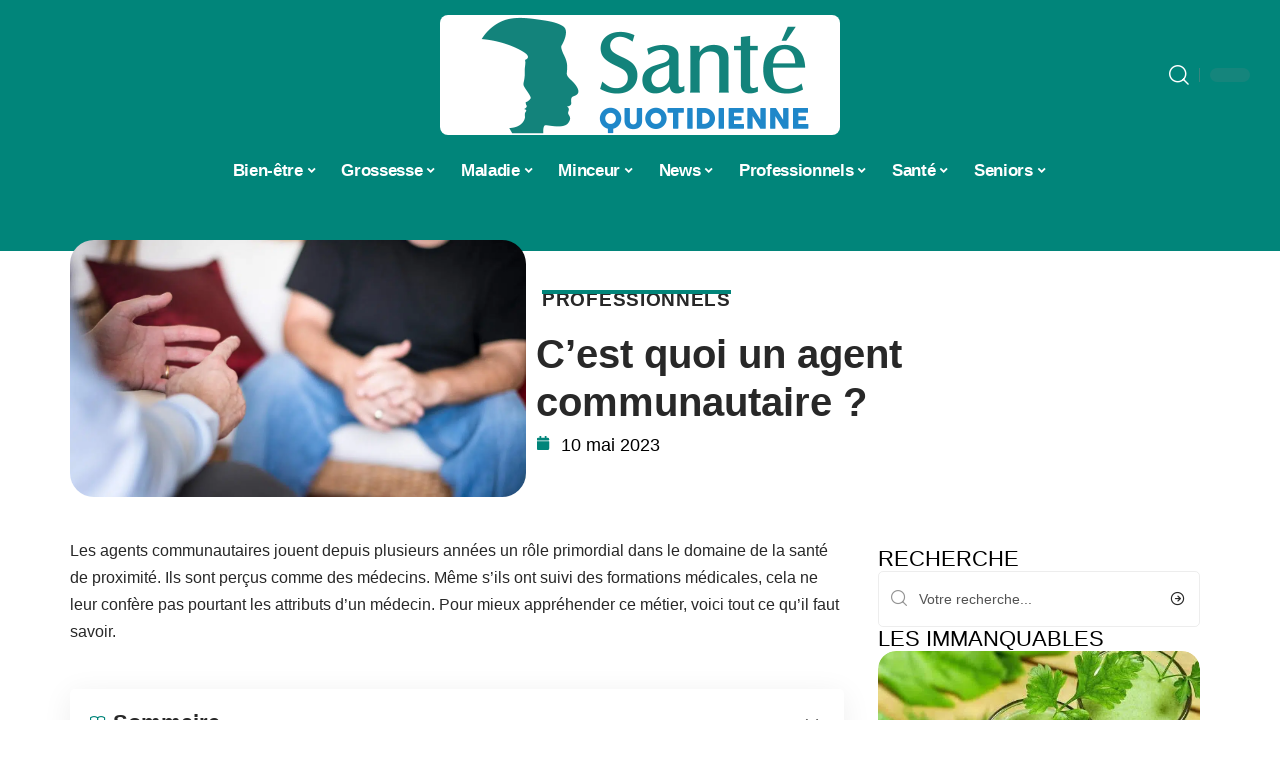

--- FILE ---
content_type: text/html; charset=UTF-8
request_url: https://www.santequotidienne.com/cest-quoi-un-agent-communautaire/
body_size: 34024
content:
<!DOCTYPE html>
<html lang="fr-FR">
<head><meta charset="UTF-8"><script>if(navigator.userAgent.match(/MSIE|Internet Explorer/i)||navigator.userAgent.match(/Trident\/7\..*?rv:11/i)){var href=document.location.href;if(!href.match(/[?&]nowprocket/)){if(href.indexOf("?")==-1){if(href.indexOf("#")==-1){document.location.href=href+"?nowprocket=1"}else{document.location.href=href.replace("#","?nowprocket=1#")}}else{if(href.indexOf("#")==-1){document.location.href=href+"&nowprocket=1"}else{document.location.href=href.replace("#","&nowprocket=1#")}}}}</script><script>(()=>{class RocketLazyLoadScripts{constructor(){this.v="2.0.4",this.userEvents=["keydown","keyup","mousedown","mouseup","mousemove","mouseover","mouseout","touchmove","touchstart","touchend","touchcancel","wheel","click","dblclick","input"],this.attributeEvents=["onblur","onclick","oncontextmenu","ondblclick","onfocus","onmousedown","onmouseenter","onmouseleave","onmousemove","onmouseout","onmouseover","onmouseup","onmousewheel","onscroll","onsubmit"]}async t(){this.i(),this.o(),/iP(ad|hone)/.test(navigator.userAgent)&&this.h(),this.u(),this.l(this),this.m(),this.k(this),this.p(this),this._(),await Promise.all([this.R(),this.L()]),this.lastBreath=Date.now(),this.S(this),this.P(),this.D(),this.O(),this.M(),await this.C(this.delayedScripts.normal),await this.C(this.delayedScripts.defer),await this.C(this.delayedScripts.async),await this.T(),await this.F(),await this.j(),await this.A(),window.dispatchEvent(new Event("rocket-allScriptsLoaded")),this.everythingLoaded=!0,this.lastTouchEnd&&await new Promise(t=>setTimeout(t,500-Date.now()+this.lastTouchEnd)),this.I(),this.H(),this.U(),this.W()}i(){this.CSPIssue=sessionStorage.getItem("rocketCSPIssue"),document.addEventListener("securitypolicyviolation",t=>{this.CSPIssue||"script-src-elem"!==t.violatedDirective||"data"!==t.blockedURI||(this.CSPIssue=!0,sessionStorage.setItem("rocketCSPIssue",!0))},{isRocket:!0})}o(){window.addEventListener("pageshow",t=>{this.persisted=t.persisted,this.realWindowLoadedFired=!0},{isRocket:!0}),window.addEventListener("pagehide",()=>{this.onFirstUserAction=null},{isRocket:!0})}h(){let t;function e(e){t=e}window.addEventListener("touchstart",e,{isRocket:!0}),window.addEventListener("touchend",function i(o){o.changedTouches[0]&&t.changedTouches[0]&&Math.abs(o.changedTouches[0].pageX-t.changedTouches[0].pageX)<10&&Math.abs(o.changedTouches[0].pageY-t.changedTouches[0].pageY)<10&&o.timeStamp-t.timeStamp<200&&(window.removeEventListener("touchstart",e,{isRocket:!0}),window.removeEventListener("touchend",i,{isRocket:!0}),"INPUT"===o.target.tagName&&"text"===o.target.type||(o.target.dispatchEvent(new TouchEvent("touchend",{target:o.target,bubbles:!0})),o.target.dispatchEvent(new MouseEvent("mouseover",{target:o.target,bubbles:!0})),o.target.dispatchEvent(new PointerEvent("click",{target:o.target,bubbles:!0,cancelable:!0,detail:1,clientX:o.changedTouches[0].clientX,clientY:o.changedTouches[0].clientY})),event.preventDefault()))},{isRocket:!0})}q(t){this.userActionTriggered||("mousemove"!==t.type||this.firstMousemoveIgnored?"keyup"===t.type||"mouseover"===t.type||"mouseout"===t.type||(this.userActionTriggered=!0,this.onFirstUserAction&&this.onFirstUserAction()):this.firstMousemoveIgnored=!0),"click"===t.type&&t.preventDefault(),t.stopPropagation(),t.stopImmediatePropagation(),"touchstart"===this.lastEvent&&"touchend"===t.type&&(this.lastTouchEnd=Date.now()),"click"===t.type&&(this.lastTouchEnd=0),this.lastEvent=t.type,t.composedPath&&t.composedPath()[0].getRootNode()instanceof ShadowRoot&&(t.rocketTarget=t.composedPath()[0]),this.savedUserEvents.push(t)}u(){this.savedUserEvents=[],this.userEventHandler=this.q.bind(this),this.userEvents.forEach(t=>window.addEventListener(t,this.userEventHandler,{passive:!1,isRocket:!0})),document.addEventListener("visibilitychange",this.userEventHandler,{isRocket:!0})}U(){this.userEvents.forEach(t=>window.removeEventListener(t,this.userEventHandler,{passive:!1,isRocket:!0})),document.removeEventListener("visibilitychange",this.userEventHandler,{isRocket:!0}),this.savedUserEvents.forEach(t=>{(t.rocketTarget||t.target).dispatchEvent(new window[t.constructor.name](t.type,t))})}m(){const t="return false",e=Array.from(this.attributeEvents,t=>"data-rocket-"+t),i="["+this.attributeEvents.join("],[")+"]",o="[data-rocket-"+this.attributeEvents.join("],[data-rocket-")+"]",s=(e,i,o)=>{o&&o!==t&&(e.setAttribute("data-rocket-"+i,o),e["rocket"+i]=new Function("event",o),e.setAttribute(i,t))};new MutationObserver(t=>{for(const n of t)"attributes"===n.type&&(n.attributeName.startsWith("data-rocket-")||this.everythingLoaded?n.attributeName.startsWith("data-rocket-")&&this.everythingLoaded&&this.N(n.target,n.attributeName.substring(12)):s(n.target,n.attributeName,n.target.getAttribute(n.attributeName))),"childList"===n.type&&n.addedNodes.forEach(t=>{if(t.nodeType===Node.ELEMENT_NODE)if(this.everythingLoaded)for(const i of[t,...t.querySelectorAll(o)])for(const t of i.getAttributeNames())e.includes(t)&&this.N(i,t.substring(12));else for(const e of[t,...t.querySelectorAll(i)])for(const t of e.getAttributeNames())this.attributeEvents.includes(t)&&s(e,t,e.getAttribute(t))})}).observe(document,{subtree:!0,childList:!0,attributeFilter:[...this.attributeEvents,...e]})}I(){this.attributeEvents.forEach(t=>{document.querySelectorAll("[data-rocket-"+t+"]").forEach(e=>{this.N(e,t)})})}N(t,e){const i=t.getAttribute("data-rocket-"+e);i&&(t.setAttribute(e,i),t.removeAttribute("data-rocket-"+e))}k(t){Object.defineProperty(HTMLElement.prototype,"onclick",{get(){return this.rocketonclick||null},set(e){this.rocketonclick=e,this.setAttribute(t.everythingLoaded?"onclick":"data-rocket-onclick","this.rocketonclick(event)")}})}S(t){function e(e,i){let o=e[i];e[i]=null,Object.defineProperty(e,i,{get:()=>o,set(s){t.everythingLoaded?o=s:e["rocket"+i]=o=s}})}e(document,"onreadystatechange"),e(window,"onload"),e(window,"onpageshow");try{Object.defineProperty(document,"readyState",{get:()=>t.rocketReadyState,set(e){t.rocketReadyState=e},configurable:!0}),document.readyState="loading"}catch(t){console.log("WPRocket DJE readyState conflict, bypassing")}}l(t){this.originalAddEventListener=EventTarget.prototype.addEventListener,this.originalRemoveEventListener=EventTarget.prototype.removeEventListener,this.savedEventListeners=[],EventTarget.prototype.addEventListener=function(e,i,o){o&&o.isRocket||!t.B(e,this)&&!t.userEvents.includes(e)||t.B(e,this)&&!t.userActionTriggered||e.startsWith("rocket-")||t.everythingLoaded?t.originalAddEventListener.call(this,e,i,o):(t.savedEventListeners.push({target:this,remove:!1,type:e,func:i,options:o}),"mouseenter"!==e&&"mouseleave"!==e||t.originalAddEventListener.call(this,e,t.savedUserEvents.push,o))},EventTarget.prototype.removeEventListener=function(e,i,o){o&&o.isRocket||!t.B(e,this)&&!t.userEvents.includes(e)||t.B(e,this)&&!t.userActionTriggered||e.startsWith("rocket-")||t.everythingLoaded?t.originalRemoveEventListener.call(this,e,i,o):t.savedEventListeners.push({target:this,remove:!0,type:e,func:i,options:o})}}J(t,e){this.savedEventListeners=this.savedEventListeners.filter(i=>{let o=i.type,s=i.target||window;return e!==o||t!==s||(this.B(o,s)&&(i.type="rocket-"+o),this.$(i),!1)})}H(){EventTarget.prototype.addEventListener=this.originalAddEventListener,EventTarget.prototype.removeEventListener=this.originalRemoveEventListener,this.savedEventListeners.forEach(t=>this.$(t))}$(t){t.remove?this.originalRemoveEventListener.call(t.target,t.type,t.func,t.options):this.originalAddEventListener.call(t.target,t.type,t.func,t.options)}p(t){let e;function i(e){return t.everythingLoaded?e:e.split(" ").map(t=>"load"===t||t.startsWith("load.")?"rocket-jquery-load":t).join(" ")}function o(o){function s(e){const s=o.fn[e];o.fn[e]=o.fn.init.prototype[e]=function(){return this[0]===window&&t.userActionTriggered&&("string"==typeof arguments[0]||arguments[0]instanceof String?arguments[0]=i(arguments[0]):"object"==typeof arguments[0]&&Object.keys(arguments[0]).forEach(t=>{const e=arguments[0][t];delete arguments[0][t],arguments[0][i(t)]=e})),s.apply(this,arguments),this}}if(o&&o.fn&&!t.allJQueries.includes(o)){const e={DOMContentLoaded:[],"rocket-DOMContentLoaded":[]};for(const t in e)document.addEventListener(t,()=>{e[t].forEach(t=>t())},{isRocket:!0});o.fn.ready=o.fn.init.prototype.ready=function(i){function s(){parseInt(o.fn.jquery)>2?setTimeout(()=>i.bind(document)(o)):i.bind(document)(o)}return"function"==typeof i&&(t.realDomReadyFired?!t.userActionTriggered||t.fauxDomReadyFired?s():e["rocket-DOMContentLoaded"].push(s):e.DOMContentLoaded.push(s)),o([])},s("on"),s("one"),s("off"),t.allJQueries.push(o)}e=o}t.allJQueries=[],o(window.jQuery),Object.defineProperty(window,"jQuery",{get:()=>e,set(t){o(t)}})}P(){const t=new Map;document.write=document.writeln=function(e){const i=document.currentScript,o=document.createRange(),s=i.parentElement;let n=t.get(i);void 0===n&&(n=i.nextSibling,t.set(i,n));const c=document.createDocumentFragment();o.setStart(c,0),c.appendChild(o.createContextualFragment(e)),s.insertBefore(c,n)}}async R(){return new Promise(t=>{this.userActionTriggered?t():this.onFirstUserAction=t})}async L(){return new Promise(t=>{document.addEventListener("DOMContentLoaded",()=>{this.realDomReadyFired=!0,t()},{isRocket:!0})})}async j(){return this.realWindowLoadedFired?Promise.resolve():new Promise(t=>{window.addEventListener("load",t,{isRocket:!0})})}M(){this.pendingScripts=[];this.scriptsMutationObserver=new MutationObserver(t=>{for(const e of t)e.addedNodes.forEach(t=>{"SCRIPT"!==t.tagName||t.noModule||t.isWPRocket||this.pendingScripts.push({script:t,promise:new Promise(e=>{const i=()=>{const i=this.pendingScripts.findIndex(e=>e.script===t);i>=0&&this.pendingScripts.splice(i,1),e()};t.addEventListener("load",i,{isRocket:!0}),t.addEventListener("error",i,{isRocket:!0}),setTimeout(i,1e3)})})})}),this.scriptsMutationObserver.observe(document,{childList:!0,subtree:!0})}async F(){await this.X(),this.pendingScripts.length?(await this.pendingScripts[0].promise,await this.F()):this.scriptsMutationObserver.disconnect()}D(){this.delayedScripts={normal:[],async:[],defer:[]},document.querySelectorAll("script[type$=rocketlazyloadscript]").forEach(t=>{t.hasAttribute("data-rocket-src")?t.hasAttribute("async")&&!1!==t.async?this.delayedScripts.async.push(t):t.hasAttribute("defer")&&!1!==t.defer||"module"===t.getAttribute("data-rocket-type")?this.delayedScripts.defer.push(t):this.delayedScripts.normal.push(t):this.delayedScripts.normal.push(t)})}async _(){await this.L();let t=[];document.querySelectorAll("script[type$=rocketlazyloadscript][data-rocket-src]").forEach(e=>{let i=e.getAttribute("data-rocket-src");if(i&&!i.startsWith("data:")){i.startsWith("//")&&(i=location.protocol+i);try{const o=new URL(i).origin;o!==location.origin&&t.push({src:o,crossOrigin:e.crossOrigin||"module"===e.getAttribute("data-rocket-type")})}catch(t){}}}),t=[...new Map(t.map(t=>[JSON.stringify(t),t])).values()],this.Y(t,"preconnect")}async G(t){if(await this.K(),!0!==t.noModule||!("noModule"in HTMLScriptElement.prototype))return new Promise(e=>{let i;function o(){(i||t).setAttribute("data-rocket-status","executed"),e()}try{if(navigator.userAgent.includes("Firefox/")||""===navigator.vendor||this.CSPIssue)i=document.createElement("script"),[...t.attributes].forEach(t=>{let e=t.nodeName;"type"!==e&&("data-rocket-type"===e&&(e="type"),"data-rocket-src"===e&&(e="src"),i.setAttribute(e,t.nodeValue))}),t.text&&(i.text=t.text),t.nonce&&(i.nonce=t.nonce),i.hasAttribute("src")?(i.addEventListener("load",o,{isRocket:!0}),i.addEventListener("error",()=>{i.setAttribute("data-rocket-status","failed-network"),e()},{isRocket:!0}),setTimeout(()=>{i.isConnected||e()},1)):(i.text=t.text,o()),i.isWPRocket=!0,t.parentNode.replaceChild(i,t);else{const i=t.getAttribute("data-rocket-type"),s=t.getAttribute("data-rocket-src");i?(t.type=i,t.removeAttribute("data-rocket-type")):t.removeAttribute("type"),t.addEventListener("load",o,{isRocket:!0}),t.addEventListener("error",i=>{this.CSPIssue&&i.target.src.startsWith("data:")?(console.log("WPRocket: CSP fallback activated"),t.removeAttribute("src"),this.G(t).then(e)):(t.setAttribute("data-rocket-status","failed-network"),e())},{isRocket:!0}),s?(t.fetchPriority="high",t.removeAttribute("data-rocket-src"),t.src=s):t.src="data:text/javascript;base64,"+window.btoa(unescape(encodeURIComponent(t.text)))}}catch(i){t.setAttribute("data-rocket-status","failed-transform"),e()}});t.setAttribute("data-rocket-status","skipped")}async C(t){const e=t.shift();return e?(e.isConnected&&await this.G(e),this.C(t)):Promise.resolve()}O(){this.Y([...this.delayedScripts.normal,...this.delayedScripts.defer,...this.delayedScripts.async],"preload")}Y(t,e){this.trash=this.trash||[];let i=!0;var o=document.createDocumentFragment();t.forEach(t=>{const s=t.getAttribute&&t.getAttribute("data-rocket-src")||t.src;if(s&&!s.startsWith("data:")){const n=document.createElement("link");n.href=s,n.rel=e,"preconnect"!==e&&(n.as="script",n.fetchPriority=i?"high":"low"),t.getAttribute&&"module"===t.getAttribute("data-rocket-type")&&(n.crossOrigin=!0),t.crossOrigin&&(n.crossOrigin=t.crossOrigin),t.integrity&&(n.integrity=t.integrity),t.nonce&&(n.nonce=t.nonce),o.appendChild(n),this.trash.push(n),i=!1}}),document.head.appendChild(o)}W(){this.trash.forEach(t=>t.remove())}async T(){try{document.readyState="interactive"}catch(t){}this.fauxDomReadyFired=!0;try{await this.K(),this.J(document,"readystatechange"),document.dispatchEvent(new Event("rocket-readystatechange")),await this.K(),document.rocketonreadystatechange&&document.rocketonreadystatechange(),await this.K(),this.J(document,"DOMContentLoaded"),document.dispatchEvent(new Event("rocket-DOMContentLoaded")),await this.K(),this.J(window,"DOMContentLoaded"),window.dispatchEvent(new Event("rocket-DOMContentLoaded"))}catch(t){console.error(t)}}async A(){try{document.readyState="complete"}catch(t){}try{await this.K(),this.J(document,"readystatechange"),document.dispatchEvent(new Event("rocket-readystatechange")),await this.K(),document.rocketonreadystatechange&&document.rocketonreadystatechange(),await this.K(),this.J(window,"load"),window.dispatchEvent(new Event("rocket-load")),await this.K(),window.rocketonload&&window.rocketonload(),await this.K(),this.allJQueries.forEach(t=>t(window).trigger("rocket-jquery-load")),await this.K(),this.J(window,"pageshow");const t=new Event("rocket-pageshow");t.persisted=this.persisted,window.dispatchEvent(t),await this.K(),window.rocketonpageshow&&window.rocketonpageshow({persisted:this.persisted})}catch(t){console.error(t)}}async K(){Date.now()-this.lastBreath>45&&(await this.X(),this.lastBreath=Date.now())}async X(){return document.hidden?new Promise(t=>setTimeout(t)):new Promise(t=>requestAnimationFrame(t))}B(t,e){return e===document&&"readystatechange"===t||(e===document&&"DOMContentLoaded"===t||(e===window&&"DOMContentLoaded"===t||(e===window&&"load"===t||e===window&&"pageshow"===t)))}static run(){(new RocketLazyLoadScripts).t()}}RocketLazyLoadScripts.run()})();</script>
    
    <meta http-equiv="X-UA-Compatible" content="IE=edge">
    <meta name="viewport" content="width=device-width, initial-scale=1">
    <link rel="profile" href="https://gmpg.org/xfn/11">
	<meta name='robots' content='index, follow, max-image-preview:large, max-snippet:-1, max-video-preview:-1' />
            <link rel="apple-touch-icon" href="https://www.santequotidienne.com/wp-content/uploads/santequotidienne.com-512x512_2-1.png"/>
		            <meta name="msapplication-TileColor" content="#ffffff">
            <meta name="msapplication-TileImage" content="https://www.santequotidienne.com/wp-content/uploads/santequotidienne.com-512x512_2-1.png"/>
		<meta http-equiv="Content-Security-Policy" content="upgrade-insecure-requests">

	<!-- This site is optimized with the Yoast SEO plugin v26.8 - https://yoast.com/product/yoast-seo-wordpress/ -->
	<title>Un agent communautaire : qui est ce?</title>
	<meta name="description" content="Souhaitez-vous savoir ce que c’est un agent communautaire ? Si tel est le cas, vous êtes prié de lire ce qui suit." />
	<link rel="canonical" href="https://www.santequotidienne.com/cest-quoi-un-agent-communautaire/" />
	<meta property="og:locale" content="fr_FR" />
	<meta property="og:type" content="article" />
	<meta property="og:title" content="Un agent communautaire : qui est ce?" />
	<meta property="og:description" content="Souhaitez-vous savoir ce que c’est un agent communautaire ? Si tel est le cas, vous êtes prié de lire ce qui suit." />
	<meta property="og:url" content="https://www.santequotidienne.com/cest-quoi-un-agent-communautaire/" />
	<meta property="og:site_name" content="Santé Quotidienne" />
	<meta property="article:published_time" content="2023-05-10T00:01:00+00:00" />
	<meta property="article:modified_time" content="2023-07-06T08:27:24+00:00" />
	<meta property="og:image" content="https://www.santequotidienne.com/wp-content/uploads/Programs-and-Services__Mental-Health-and-Addictions__Counselling__Adults-Couples-Families__EN-FR-1200x675-1.jpg" />
	<meta property="og:image:width" content="1200" />
	<meta property="og:image:height" content="675" />
	<meta property="og:image:type" content="image/jpeg" />
	<meta name="author" content="Lionel004" />
	<meta name="twitter:card" content="summary_large_image" />
	<meta name="twitter:label1" content="Écrit par" />
	<meta name="twitter:data1" content="Lionel004" />
	<meta name="twitter:label2" content="Durée de lecture estimée" />
	<meta name="twitter:data2" content="8 minutes" />
	<script type="application/ld+json" class="yoast-schema-graph">{"@context":"https://schema.org","@graph":[{"@type":"Article","@id":"https://www.santequotidienne.com/cest-quoi-un-agent-communautaire/#article","isPartOf":{"@id":"https://www.santequotidienne.com/cest-quoi-un-agent-communautaire/"},"author":{"name":"Lionel004","@id":"https://www.santequotidienne.com/#/schema/person/93f091748938846e93b1eadc03d1087f"},"headline":"C’est quoi un agent communautaire ?","datePublished":"2023-05-10T00:01:00+00:00","dateModified":"2023-07-06T08:27:24+00:00","mainEntityOfPage":{"@id":"https://www.santequotidienne.com/cest-quoi-un-agent-communautaire/"},"wordCount":1734,"image":{"@id":"https://www.santequotidienne.com/cest-quoi-un-agent-communautaire/#primaryimage"},"thumbnailUrl":"https://www.santequotidienne.com/wp-content/uploads/Programs-and-Services__Mental-Health-and-Addictions__Counselling__Adults-Couples-Families__EN-FR-1200x675-1.jpg","articleSection":["Professionnels"],"inLanguage":"fr-FR"},{"@type":"WebPage","@id":"https://www.santequotidienne.com/cest-quoi-un-agent-communautaire/","url":"https://www.santequotidienne.com/cest-quoi-un-agent-communautaire/","name":"Un agent communautaire : qui est ce?","isPartOf":{"@id":"https://www.santequotidienne.com/#website"},"primaryImageOfPage":{"@id":"https://www.santequotidienne.com/cest-quoi-un-agent-communautaire/#primaryimage"},"image":{"@id":"https://www.santequotidienne.com/cest-quoi-un-agent-communautaire/#primaryimage"},"thumbnailUrl":"https://www.santequotidienne.com/wp-content/uploads/Programs-and-Services__Mental-Health-and-Addictions__Counselling__Adults-Couples-Families__EN-FR-1200x675-1.jpg","datePublished":"2023-05-10T00:01:00+00:00","dateModified":"2023-07-06T08:27:24+00:00","author":{"@id":"https://www.santequotidienne.com/#/schema/person/93f091748938846e93b1eadc03d1087f"},"description":"Souhaitez-vous savoir ce que c’est un agent communautaire ? Si tel est le cas, vous êtes prié de lire ce qui suit.","breadcrumb":{"@id":"https://www.santequotidienne.com/cest-quoi-un-agent-communautaire/#breadcrumb"},"inLanguage":"fr-FR","potentialAction":[{"@type":"ReadAction","target":["https://www.santequotidienne.com/cest-quoi-un-agent-communautaire/"]}]},{"@type":"ImageObject","inLanguage":"fr-FR","@id":"https://www.santequotidienne.com/cest-quoi-un-agent-communautaire/#primaryimage","url":"https://www.santequotidienne.com/wp-content/uploads/Programs-and-Services__Mental-Health-and-Addictions__Counselling__Adults-Couples-Families__EN-FR-1200x675-1.jpg","contentUrl":"https://www.santequotidienne.com/wp-content/uploads/Programs-and-Services__Mental-Health-and-Addictions__Counselling__Adults-Couples-Families__EN-FR-1200x675-1.jpg","width":1200,"height":675},{"@type":"BreadcrumbList","@id":"https://www.santequotidienne.com/cest-quoi-un-agent-communautaire/#breadcrumb","itemListElement":[{"@type":"ListItem","position":1,"name":"Accueil","item":"https://www.santequotidienne.com/"},{"@type":"ListItem","position":2,"name":"C’est quoi un agent communautaire ?"}]},{"@type":"WebSite","@id":"https://www.santequotidienne.com/#website","url":"https://www.santequotidienne.com/","name":"Santé Quotidienne","description":"Les Conseils Santé","potentialAction":[{"@type":"SearchAction","target":{"@type":"EntryPoint","urlTemplate":"https://www.santequotidienne.com/?s={search_term_string}"},"query-input":{"@type":"PropertyValueSpecification","valueRequired":true,"valueName":"search_term_string"}}],"inLanguage":"fr-FR"},{"@type":"Person","@id":"https://www.santequotidienne.com/#/schema/person/93f091748938846e93b1eadc03d1087f","name":"Lionel004","image":{"@type":"ImageObject","inLanguage":"fr-FR","@id":"https://www.santequotidienne.com/#/schema/person/image/","url":"https://secure.gravatar.com/avatar/9d4bcec8229d19b3a2757cfdd54dc2f764443c6ef86e31a24235cfae2700add1?s=96&d=mm&r=g","contentUrl":"https://secure.gravatar.com/avatar/9d4bcec8229d19b3a2757cfdd54dc2f764443c6ef86e31a24235cfae2700add1?s=96&d=mm&r=g","caption":"Lionel004"}}]}</script>
	<!-- / Yoast SEO plugin. -->


<link rel="alternate" type="application/rss+xml" title="Santé Quotidienne &raquo; Flux" href="https://www.santequotidienne.com/feed/" />
<link rel="alternate" title="oEmbed (JSON)" type="application/json+oembed" href="https://www.santequotidienne.com/wp-json/oembed/1.0/embed?url=https%3A%2F%2Fwww.santequotidienne.com%2Fcest-quoi-un-agent-communautaire%2F" />
<link rel="alternate" title="oEmbed (XML)" type="text/xml+oembed" href="https://www.santequotidienne.com/wp-json/oembed/1.0/embed?url=https%3A%2F%2Fwww.santequotidienne.com%2Fcest-quoi-un-agent-communautaire%2F&#038;format=xml" />
<style id='wp-img-auto-sizes-contain-inline-css'>
img:is([sizes=auto i],[sizes^="auto," i]){contain-intrinsic-size:3000px 1500px}
/*# sourceURL=wp-img-auto-sizes-contain-inline-css */
</style>
<link data-minify="1" rel='stylesheet' id='global-tweaks-css' href='https://www.santequotidienne.com/wp-content/cache/min/1/wp-content/plugins/zz-awp-optimize/assets/css/global-tweaks.css?ver=1769097534' media='all' />
<link data-minify="1" rel='stylesheet' id='theme-tweaks-css' href='https://www.santequotidienne.com/wp-content/cache/min/1/wp-content/plugins/zz-awp-optimize/inc/themes/foxiz/assets/css/tweaks.css?ver=1769097534' media='all' />
<link data-minify="1" rel='stylesheet' id='font-system-css' href='https://www.santequotidienne.com/wp-content/cache/min/1/wp-content/plugins/zz-awp-optimize/assets/css/font-system.css?ver=1769097534' media='all' />
<style id='wp-emoji-styles-inline-css'>

	img.wp-smiley, img.emoji {
		display: inline !important;
		border: none !important;
		box-shadow: none !important;
		height: 1em !important;
		width: 1em !important;
		margin: 0 0.07em !important;
		vertical-align: -0.1em !important;
		background: none !important;
		padding: 0 !important;
	}
/*# sourceURL=wp-emoji-styles-inline-css */
</style>
<link rel='stylesheet' id='elementor-frontend-css' href='https://www.santequotidienne.com/wp-content/plugins/elementor/assets/css/frontend.min.css?ver=3.34.2' media='all' />
<link rel='stylesheet' id='elementor-post-5290-css' href='https://www.santequotidienne.com/wp-content/uploads/elementor/css/post-5290.css?ver=1769097534' media='all' />
<link rel='stylesheet' id='elementor-post-5291-css' href='https://www.santequotidienne.com/wp-content/uploads/elementor/css/post-5291.css?ver=1769097536' media='all' />
<link data-minify="1" rel='stylesheet' id='foxiz-main-css' href='https://www.santequotidienne.com/wp-content/cache/min/1/wp-content/themes/foxiz/assets/css/main.css?ver=1769097535' media='all' />
<link data-minify="1" rel='stylesheet' id='foxiz-print-css' href='https://www.santequotidienne.com/wp-content/cache/min/1/wp-content/themes/foxiz/assets/css/print.css?ver=1769097535' media='all' />
<link rel='stylesheet' id='foxiz-style-css' href='https://www.santequotidienne.com/wp-content/themes/foxiz-child-036/style.css?ver=1.8.1' media='all' />
<style id='foxiz-style-inline-css'>
:root {--g-color :#01857A;--g-color-90 :#01857Ae6;}[data-theme="dark"].is-hd-4 {--nav-bg: #191c20;--nav-bg-from: #191c20;--nav-bg-to: #191c20;}[data-theme="dark"].is-hd-5, [data-theme="dark"].is-hd-5:not(.sticky-on) {--nav-bg: #191c20;--nav-bg-from: #191c20;--nav-bg-to: #191c20;}:root {--max-width-wo-sb : 860px;--hyperlink-line-color :var(--g-color);}.search-header:before { background-repeat : no-repeat;background-size : cover;background-attachment : scroll;background-position : center center;}[data-theme="dark"] .search-header:before { background-repeat : no-repeat;background-size : cover;background-attachment : scroll;background-position : center center;}.footer-has-bg { background-color : #88888812;}#amp-mobile-version-switcher { display: none; }
/*# sourceURL=foxiz-style-inline-css */
</style>
<link data-minify="1" rel='stylesheet' id='foxiz-parent-css' href='https://www.santequotidienne.com/wp-content/cache/min/1/wp-content/themes/foxiz/style.css?ver=1769097535' media='all' />
<link rel='stylesheet' id='foxiz-child-css' href='https://www.santequotidienne.com/wp-content/themes/foxiz-child-036/style.css?ver=1766151848' media='all' />
<link data-minify="1" rel='stylesheet' id='foxiz-theme036-color-css' href='https://www.santequotidienne.com/wp-content/cache/min/1/wp-content/themes/foxiz-child-036/style-theme036-color.css?ver=1769097535' media='all' />
<link data-minify="1" rel='stylesheet' id='foxiz-theme036-general-css' href='https://www.santequotidienne.com/wp-content/cache/min/1/wp-content/themes/foxiz-child-036/style-theme036-general.css?ver=1769097535' media='all' />
<link data-minify="1" rel='stylesheet' id='foxiz-theme036-css' href='https://www.santequotidienne.com/wp-content/cache/min/1/wp-content/themes/foxiz-child-036/style-theme036.css?ver=1769097535' media='all' />
<link data-minify="1" rel='stylesheet' id='foxiz-contact-css' href='https://www.santequotidienne.com/wp-content/cache/min/1/wp-content/themes/foxiz-child-036/style-contact.css?ver=1769097535' media='all' />
<link data-minify="1" rel='stylesheet' id='foxiz-custom-css' href='https://www.santequotidienne.com/wp-content/cache/min/1/wp-content/themes/foxiz-child-036/style-custom.css?ver=1769097535' media='all' />
<style id='rocket-lazyload-inline-css'>
.rll-youtube-player{position:relative;padding-bottom:56.23%;height:0;overflow:hidden;max-width:100%;}.rll-youtube-player:focus-within{outline: 2px solid currentColor;outline-offset: 5px;}.rll-youtube-player iframe{position:absolute;top:0;left:0;width:100%;height:100%;z-index:100;background:0 0}.rll-youtube-player img{bottom:0;display:block;left:0;margin:auto;max-width:100%;width:100%;position:absolute;right:0;top:0;border:none;height:auto;-webkit-transition:.4s all;-moz-transition:.4s all;transition:.4s all}.rll-youtube-player img:hover{-webkit-filter:brightness(75%)}.rll-youtube-player .play{height:100%;width:100%;left:0;top:0;position:absolute;background:var(--wpr-bg-3f777c04-683f-4860-83e6-6cb438bea570) no-repeat center;background-color: transparent !important;cursor:pointer;border:none;}.wp-embed-responsive .wp-has-aspect-ratio .rll-youtube-player{position:absolute;padding-bottom:0;width:100%;height:100%;top:0;bottom:0;left:0;right:0}
/*# sourceURL=rocket-lazyload-inline-css */
</style>
<script src="https://www.santequotidienne.com/wp-includes/js/jquery/jquery.min.js?ver=3.7.1" id="jquery-core-js" data-rocket-defer defer></script>
<script src="https://www.santequotidienne.com/wp-includes/js/jquery/jquery-migrate.min.js?ver=3.4.1" id="jquery-migrate-js" data-rocket-defer defer></script>
<link rel="https://api.w.org/" href="https://www.santequotidienne.com/wp-json/" /><link rel="alternate" title="JSON" type="application/json" href="https://www.santequotidienne.com/wp-json/wp/v2/posts/606" /><meta name="generator" content="WordPress 6.9" />
<link rel='shortlink' href='https://www.santequotidienne.com/?p=606' />
<link rel="EditURI" type="application/rsd+xml" title="RSD" href="https://www.santequotidienne.com/send.php?rsd" />
<!-- Google tag (gtag.js) -->
<script type="rocketlazyloadscript" async data-rocket-src="https://www.googletagmanager.com/gtag/js?id=G-2DEX81819R"></script>
<script type="rocketlazyloadscript">
  window.dataLayer = window.dataLayer || [];
  function gtag(){dataLayer.push(arguments);}
  gtag('js', new Date());

  gtag('config', 'G-2DEX81819R');
</script>
<link rel="icon" type="image/png" href="/wp-content/uploads/fbrfg/favicon-96x96.png" sizes="96x96" />
<link rel="icon" type="image/svg+xml" href="/wp-content/uploads/fbrfg/favicon.svg" />
<link rel="shortcut icon" href="/wp-content/uploads/fbrfg/favicon.ico" />
<link rel="apple-touch-icon" sizes="180x180" href="/wp-content/uploads/fbrfg/apple-touch-icon.png" />
<link rel="manifest" href="/wp-content/uploads/fbrfg/site.webmanifest" /><style>
        .elementor-widget-sidebar {
            position: sticky !important;
            top: 20px !important;
        }
    </style><meta name="generator" content="Elementor 3.34.2; features: e_font_icon_svg, additional_custom_breakpoints; settings: css_print_method-external, google_font-enabled, font_display-swap">
			<style>
				.e-con.e-parent:nth-of-type(n+4):not(.e-lazyloaded):not(.e-no-lazyload),
				.e-con.e-parent:nth-of-type(n+4):not(.e-lazyloaded):not(.e-no-lazyload) * {
					background-image: none !important;
				}
				@media screen and (max-height: 1024px) {
					.e-con.e-parent:nth-of-type(n+3):not(.e-lazyloaded):not(.e-no-lazyload),
					.e-con.e-parent:nth-of-type(n+3):not(.e-lazyloaded):not(.e-no-lazyload) * {
						background-image: none !important;
					}
				}
				@media screen and (max-height: 640px) {
					.e-con.e-parent:nth-of-type(n+2):not(.e-lazyloaded):not(.e-no-lazyload),
					.e-con.e-parent:nth-of-type(n+2):not(.e-lazyloaded):not(.e-no-lazyload) * {
						background-image: none !important;
					}
				}
			</style>
			<noscript><style id="rocket-lazyload-nojs-css">.rll-youtube-player, [data-lazy-src]{display:none !important;}</style></noscript><style id="wpr-lazyload-bg-container"></style><style id="wpr-lazyload-bg-exclusion"></style>
<noscript>
<style id="wpr-lazyload-bg-nostyle">.rll-youtube-player .play{--wpr-bg-3f777c04-683f-4860-83e6-6cb438bea570: url('https://www.santequotidienne.com/wp-content/plugins/wp-rocket/assets/img/youtube.png');}</style>
</noscript>
<script type="application/javascript">const rocket_pairs = [{"selector":".rll-youtube-player .play","style":".rll-youtube-player .play{--wpr-bg-3f777c04-683f-4860-83e6-6cb438bea570: url('https:\/\/www.santequotidienne.com\/wp-content\/plugins\/wp-rocket\/assets\/img\/youtube.png');}","hash":"3f777c04-683f-4860-83e6-6cb438bea570","url":"https:\/\/www.santequotidienne.com\/wp-content\/plugins\/wp-rocket\/assets\/img\/youtube.png"}]; const rocket_excluded_pairs = [];</script><meta name="generator" content="WP Rocket 3.20.3" data-wpr-features="wpr_lazyload_css_bg_img wpr_delay_js wpr_defer_js wpr_minify_js wpr_lazyload_images wpr_lazyload_iframes wpr_image_dimensions wpr_cache_webp wpr_minify_css wpr_desktop" /></head>
<body data-rsssl=1 class="wp-singular post-template-default single single-post postid-606 single-format-standard wp-embed-responsive wp-theme-foxiz wp-child-theme-foxiz-child-036 elementor-default elementor-kit-5290 menu-ani-1 hover-ani-1 is-rm-1 is-hd-5 is-stemplate is-backtop none-m-backtop is-mstick is-smart-sticky" data-theme="default">
<div data-rocket-location-hash="7e4f4a3adee48df92822953dbaffab3d" class="site-outer">
	        <header data-rocket-location-hash="72b3466cc4fb913b837b2431957584e6" id="site-header" class="header-wrap rb-section header-5 header-fw style-none has-quick-menu">
			        <div data-rocket-location-hash="bf588db960b64fe2d3b70204ea757e70" class="reading-indicator"><span id="reading-progress"></span></div>
		            <div data-rocket-location-hash="eaf1f195b4aae053ed5d930ce5d3c91f" class="logo-sec">
                <div class="logo-sec-inner rb-container edge-padding">
                    <div class="logo-sec-left">
						                    </div>
                    <div class="logo-sec-center">        <div class="logo-wrap is-image-logo site-branding">
            <a href="https://www.santequotidienne.com/" class="logo" title="Santé Quotidienne">
				<img width="800" height="400" class="logo-default" data-mode="default" src="https://www.santequotidienne.com/wp-content/uploads/santequotidienne.com-800x400-1.png" srcset="https://www.santequotidienne.com/wp-content/uploads/santequotidienne.com-800x400-1.png 1x,https://www.santequotidienne.com/wp-content/uploads/santequotidienne.com-800x400-1.png 2x" alt="Santé Quotidienne" decoding="async" loading="eager"><img width="800" height="400" class="logo-dark" data-mode="dark" src="https://www.santequotidienne.com/wp-content/uploads/santequotidienne.com-800x400-1.png" srcset="https://www.santequotidienne.com/wp-content/uploads/santequotidienne.com-800x400-1.png 1x,https://www.santequotidienne.com/wp-content/uploads/santequotidienne.com-800x400-1.png 2x" alt="Santé Quotidienne" decoding="async" loading="eager">            </a>
        </div>
		</div>
                    <div class="logo-sec-right">
                        <div class="navbar-right">
							        <div class="wnav-holder w-header-search header-dropdown-outer">
            <a href="#" data-title="Recherche" class="icon-holder header-element search-btn search-trigger" aria-label="search">
				<i class="rbi rbi-search wnav-icon" aria-hidden="true"></i>				            </a>
			                <div class="header-dropdown">
                    <div class="header-search-form">
						        <form method="get" action="https://www.santequotidienne.com/" class="rb-search-form">
            <div class="search-form-inner">
				                    <span class="search-icon"><i class="rbi rbi-search" aria-hidden="true"></i></span>
				                <span class="search-text"><input type="text" class="field" placeholder="Votre recherche..." value="" name="s"/></span>
                <span class="rb-search-submit"><input type="submit" value="Recherche"/>                        <i class="rbi rbi-cright" aria-hidden="true"></i></span>
            </div>
        </form>
							                    </div>
                </div>
			        </div>
		        <div class="dark-mode-toggle-wrap">
            <div class="dark-mode-toggle">
                <span class="dark-mode-slide">
                    <i class="dark-mode-slide-btn mode-icon-dark" data-title="Mode lumière"><svg class="svg-icon svg-mode-dark" aria-hidden="true" role="img" focusable="false" xmlns="http://www.w3.org/2000/svg" viewBox="0 0 512 512"><path fill="currentColor" d="M507.681,209.011c-1.297-6.991-7.324-12.111-14.433-12.262c-7.104-0.122-13.347,4.711-14.936,11.643 c-15.26,66.497-73.643,112.94-141.978,112.94c-80.321,0-145.667-65.346-145.667-145.666c0-68.335,46.443-126.718,112.942-141.976 c6.93-1.59,11.791-7.826,11.643-14.934c-0.149-7.108-5.269-13.136-12.259-14.434C287.546,1.454,271.735,0,256,0 C187.62,0,123.333,26.629,74.98,74.981C26.628,123.333,0,187.62,0,256s26.628,132.667,74.98,181.019 C123.333,485.371,187.62,512,256,512s132.667-26.629,181.02-74.981C485.372,388.667,512,324.38,512,256 C512,240.278,510.546,224.469,507.681,209.011z" /></svg></i>
                    <i class="dark-mode-slide-btn mode-icon-default" data-title="Mode sombre"><svg class="svg-icon svg-mode-light" aria-hidden="true" role="img" focusable="false" xmlns="http://www.w3.org/2000/svg" viewBox="0 0 232.447 232.447"><path fill="currentColor" d="M116.211,194.8c-4.143,0-7.5,3.357-7.5,7.5v22.643c0,4.143,3.357,7.5,7.5,7.5s7.5-3.357,7.5-7.5V202.3 C123.711,198.157,120.354,194.8,116.211,194.8z" /><path fill="currentColor" d="M116.211,37.645c4.143,0,7.5-3.357,7.5-7.5V7.505c0-4.143-3.357-7.5-7.5-7.5s-7.5,3.357-7.5,7.5v22.641 C108.711,34.288,112.068,37.645,116.211,37.645z" /><path fill="currentColor" d="M50.054,171.78l-16.016,16.008c-2.93,2.929-2.931,7.677-0.003,10.606c1.465,1.466,3.385,2.198,5.305,2.198 c1.919,0,3.838-0.731,5.302-2.195l16.016-16.008c2.93-2.929,2.931-7.677,0.003-10.606C57.731,168.852,52.982,168.851,50.054,171.78 z" /><path fill="currentColor" d="M177.083,62.852c1.919,0,3.838-0.731,5.302-2.195L198.4,44.649c2.93-2.929,2.931-7.677,0.003-10.606 c-2.93-2.932-7.679-2.931-10.607-0.003l-16.016,16.008c-2.93,2.929-2.931,7.677-0.003,10.607 C173.243,62.12,175.163,62.852,177.083,62.852z" /><path fill="currentColor" d="M37.645,116.224c0-4.143-3.357-7.5-7.5-7.5H7.5c-4.143,0-7.5,3.357-7.5,7.5s3.357,7.5,7.5,7.5h22.645 C34.287,123.724,37.645,120.366,37.645,116.224z" /><path fill="currentColor" d="M224.947,108.724h-22.652c-4.143,0-7.5,3.357-7.5,7.5s3.357,7.5,7.5,7.5h22.652c4.143,0,7.5-3.357,7.5-7.5 S229.09,108.724,224.947,108.724z" /><path fill="currentColor" d="M50.052,60.655c1.465,1.465,3.384,2.197,5.304,2.197c1.919,0,3.839-0.732,5.303-2.196c2.93-2.929,2.93-7.678,0.001-10.606 L44.652,34.042c-2.93-2.93-7.679-2.929-10.606-0.001c-2.93,2.929-2.93,7.678-0.001,10.606L50.052,60.655z" /><path fill="currentColor" d="M182.395,171.782c-2.93-2.929-7.679-2.93-10.606-0.001c-2.93,2.929-2.93,7.678-0.001,10.607l16.007,16.008 c1.465,1.465,3.384,2.197,5.304,2.197c1.919,0,3.839-0.732,5.303-2.196c2.93-2.929,2.93-7.678,0.001-10.607L182.395,171.782z" /><path fill="currentColor" d="M116.22,48.7c-37.232,0-67.523,30.291-67.523,67.523s30.291,67.523,67.523,67.523s67.522-30.291,67.522-67.523 S153.452,48.7,116.22,48.7z M116.22,168.747c-28.962,0-52.523-23.561-52.523-52.523S87.258,63.7,116.22,63.7 c28.961,0,52.522,23.562,52.522,52.523S145.181,168.747,116.22,168.747z" /></svg></i>
                </span>
            </div>
        </div>
		                        </div>
                    </div>
                </div>
            </div>
            <div id="navbar-outer" class="navbar-outer">
                <div id="sticky-holder" class="sticky-holder">
                    <div class="navbar-wrap">
                        <div class="rb-container edge-padding">
                            <div class="navbar-inner">
                                <div class="navbar-center">
									        <nav id="site-navigation" class="main-menu-wrap" aria-label="main menu"><ul id="menu-main-1" class="main-menu rb-menu large-menu" itemscope itemtype="https://www.schema.org/SiteNavigationElement"><li class="menu-item menu-item-type-taxonomy menu-item-object-category menu-item-9 menu-item-has-children menu-has-child-mega is-child-wide"><a href="https://www.santequotidienne.com/bien-etre/"><span>Bien-être</span></a><div class="mega-dropdown is-mega-category"><div class="rb-container edge-padding"><div class="mega-dropdown-inner"><div class="mega-header mega-header-fw"><span class="h4">Bien-être</span><a class="mega-link is-meta" href="https://www.santequotidienne.com/bien-etre/"><span>Show More</span><i class="rbi rbi-cright" aria-hidden="true"></i></a></div><div id="mega-listing-9" class="block-wrap block-small block-grid block-grid-small-1 rb-columns rb-col-5 is-gap-10"><div class="block-inner">        <div class="p-wrap p-grid p-grid-small-1" data-pid="214">
	            <div class="feat-holder overlay-text">
				        <div class="p-featured">
			        <a class="p-flink" href="https://www.santequotidienne.com/est-ce-que-la-pomme-est-bonne-pour-le-diabete/" title="Est-ce que la pomme est bonne pour le diabète ?">
			<img width="330" height="159" src="data:image/svg+xml,%3Csvg%20xmlns='http://www.w3.org/2000/svg'%20viewBox='0%200%20330%20159'%3E%3C/svg%3E" class="featured-img wp-post-image" alt="" decoding="async" data-lazy-srcset="https://www.santequotidienne.com/wp-content/uploads/aliments-sthetoscope.jpg.webp 800w,https://www.santequotidienne.com/wp-content/uploads/aliments-sthetoscope-300x144.jpg.webp 300w,https://www.santequotidienne.com/wp-content/uploads/aliments-sthetoscope-768x370.jpg.webp 768w,https://www.santequotidienne.com/wp-content/uploads/aliments-sthetoscope-696x335.jpg.webp 696w" data-lazy-sizes="auto, (max-width: 330px) 100vw, 330px" data-lazy-src="https://www.santequotidienne.com/wp-content/uploads/aliments-sthetoscope.jpg.webp" /><noscript><img loading="lazy" width="330" height="159" src="https://www.santequotidienne.com/wp-content/uploads/aliments-sthetoscope.jpg.webp" class="featured-img wp-post-image" alt="" loading="lazy" decoding="async" srcset="https://www.santequotidienne.com/wp-content/uploads/aliments-sthetoscope.jpg.webp 800w,https://www.santequotidienne.com/wp-content/uploads/aliments-sthetoscope-300x144.jpg.webp 300w,https://www.santequotidienne.com/wp-content/uploads/aliments-sthetoscope-768x370.jpg.webp 768w,https://www.santequotidienne.com/wp-content/uploads/aliments-sthetoscope-696x335.jpg.webp 696w" sizes="auto, (max-width: 330px) 100vw, 330px" /></noscript>        </a>
		        </div>
	            </div>
		        <div class="p-content">
			<span class="entry-title h4">        <a class="p-url" href="https://www.santequotidienne.com/est-ce-que-la-pomme-est-bonne-pour-le-diabete/" rel="bookmark">Est-ce que la pomme est bonne pour le diabète ?</a></span>            <div class="p-meta">
                <div class="meta-inner is-meta">
					<span class="meta-el meta-update">
		            <time class="date date-updated" title="2026-01-22T14:26:27+01:00">22 janvier 2026</time>
		        </span>
		                </div>
				            </div>
		        </div>
		        </div>
	        <div class="p-wrap p-grid p-grid-small-1" data-pid="561">
	            <div class="feat-holder overlay-text">
				        <div class="p-featured">
			        <a class="p-flink" href="https://www.santequotidienne.com/astuces-pour-retarder-les-regles/" title="Astuces pour retarder les règles">
			<img width="330" height="186" src="data:image/svg+xml,%3Csvg%20xmlns='http://www.w3.org/2000/svg'%20viewBox='0%200%20330%20186'%3E%3C/svg%3E" class="featured-img wp-post-image" alt="Astuces pour retarder les règles" decoding="async" data-lazy-srcset="https://www.santequotidienne.com/wp-content/uploads/astuces-pour-retarder-les-regles.jpg.webp 1920w,https://www.santequotidienne.com/wp-content/uploads/astuces-pour-retarder-les-regles-300x169.jpg.webp 300w,https://www.santequotidienne.com/wp-content/uploads/astuces-pour-retarder-les-regles-1024x576.jpg.webp 1024w,https://www.santequotidienne.com/wp-content/uploads/astuces-pour-retarder-les-regles-768x432.jpg.webp 768w,https://www.santequotidienne.com/wp-content/uploads/astuces-pour-retarder-les-regles-1536x864.jpg.webp 1536w,https://www.santequotidienne.com/wp-content/uploads/astuces-pour-retarder-les-regles-696x392.jpg.webp 696w,https://www.santequotidienne.com/wp-content/uploads/astuces-pour-retarder-les-regles-1068x601.jpg.webp 1068w,https://www.santequotidienne.com/wp-content/uploads/astuces-pour-retarder-les-regles-747x420.jpg.webp 747w" data-lazy-sizes="auto, (max-width: 330px) 100vw, 330px" data-lazy-src="https://www.santequotidienne.com/wp-content/uploads/astuces-pour-retarder-les-regles.jpg.webp" /><noscript><img loading="lazy" width="330" height="186" src="https://www.santequotidienne.com/wp-content/uploads/astuces-pour-retarder-les-regles.jpg.webp" class="featured-img wp-post-image" alt="Astuces pour retarder les règles" loading="lazy" decoding="async" srcset="https://www.santequotidienne.com/wp-content/uploads/astuces-pour-retarder-les-regles.jpg.webp 1920w,https://www.santequotidienne.com/wp-content/uploads/astuces-pour-retarder-les-regles-300x169.jpg.webp 300w,https://www.santequotidienne.com/wp-content/uploads/astuces-pour-retarder-les-regles-1024x576.jpg.webp 1024w,https://www.santequotidienne.com/wp-content/uploads/astuces-pour-retarder-les-regles-768x432.jpg.webp 768w,https://www.santequotidienne.com/wp-content/uploads/astuces-pour-retarder-les-regles-1536x864.jpg.webp 1536w,https://www.santequotidienne.com/wp-content/uploads/astuces-pour-retarder-les-regles-696x392.jpg.webp 696w,https://www.santequotidienne.com/wp-content/uploads/astuces-pour-retarder-les-regles-1068x601.jpg.webp 1068w,https://www.santequotidienne.com/wp-content/uploads/astuces-pour-retarder-les-regles-747x420.jpg.webp 747w" sizes="auto, (max-width: 330px) 100vw, 330px" /></noscript>        </a>
		        </div>
	            </div>
		        <div class="p-content">
			<span class="entry-title h4">        <a class="p-url" href="https://www.santequotidienne.com/astuces-pour-retarder-les-regles/" rel="bookmark">Astuces pour retarder les règles</a></span>            <div class="p-meta">
                <div class="meta-inner is-meta">
					<span class="meta-el meta-update">
		            <time class="date date-updated" title="2026-01-22T14:26:26+01:00">22 janvier 2026</time>
		        </span>
		                </div>
				            </div>
		        </div>
		        </div>
	        <div class="p-wrap p-grid p-grid-small-1" data-pid="24">
	            <div class="feat-holder overlay-text">
				        <div class="p-featured">
			        <a class="p-flink" href="https://www.santequotidienne.com/cest-quoi-un-facteur-en-math/" title="C&rsquo;est quoi un facteur en math ?">
			<img width="330" height="186" src="data:image/svg+xml,%3Csvg%20xmlns='http://www.w3.org/2000/svg'%20viewBox='0%200%20330%20186'%3E%3C/svg%3E" class="featured-img wp-post-image" alt="" decoding="async" data-lazy-srcset="https://www.santequotidienne.com/wp-content/uploads/CLATM_CalculerFacteurReduction.png.webp 1920w,https://www.santequotidienne.com/wp-content/uploads/CLATM_CalculerFacteurReduction-300x169.png.webp 300w,https://www.santequotidienne.com/wp-content/uploads/CLATM_CalculerFacteurReduction-1024x576.png.webp 1024w,https://www.santequotidienne.com/wp-content/uploads/CLATM_CalculerFacteurReduction-768x432.png.webp 768w,https://www.santequotidienne.com/wp-content/uploads/CLATM_CalculerFacteurReduction-1536x864.png.webp 1536w,https://www.santequotidienne.com/wp-content/uploads/CLATM_CalculerFacteurReduction-696x392.png.webp 696w,https://www.santequotidienne.com/wp-content/uploads/CLATM_CalculerFacteurReduction-1068x601.png.webp 1068w,https://www.santequotidienne.com/wp-content/uploads/CLATM_CalculerFacteurReduction-747x420.png.webp 747w" data-lazy-sizes="auto, (max-width: 330px) 100vw, 330px" data-lazy-src="https://www.santequotidienne.com/wp-content/uploads/CLATM_CalculerFacteurReduction.png.webp" /><noscript><img loading="lazy" width="330" height="186" src="https://www.santequotidienne.com/wp-content/uploads/CLATM_CalculerFacteurReduction.png.webp" class="featured-img wp-post-image" alt="" loading="lazy" decoding="async" srcset="https://www.santequotidienne.com/wp-content/uploads/CLATM_CalculerFacteurReduction.png.webp 1920w,https://www.santequotidienne.com/wp-content/uploads/CLATM_CalculerFacteurReduction-300x169.png.webp 300w,https://www.santequotidienne.com/wp-content/uploads/CLATM_CalculerFacteurReduction-1024x576.png.webp 1024w,https://www.santequotidienne.com/wp-content/uploads/CLATM_CalculerFacteurReduction-768x432.png.webp 768w,https://www.santequotidienne.com/wp-content/uploads/CLATM_CalculerFacteurReduction-1536x864.png.webp 1536w,https://www.santequotidienne.com/wp-content/uploads/CLATM_CalculerFacteurReduction-696x392.png.webp 696w,https://www.santequotidienne.com/wp-content/uploads/CLATM_CalculerFacteurReduction-1068x601.png.webp 1068w,https://www.santequotidienne.com/wp-content/uploads/CLATM_CalculerFacteurReduction-747x420.png.webp 747w" sizes="auto, (max-width: 330px) 100vw, 330px" /></noscript>        </a>
		        </div>
	            </div>
		        <div class="p-content">
			<span class="entry-title h4">        <a class="p-url" href="https://www.santequotidienne.com/cest-quoi-un-facteur-en-math/" rel="bookmark">C&rsquo;est quoi un facteur en math ?</a></span>            <div class="p-meta">
                <div class="meta-inner is-meta">
					<span class="meta-el meta-update">
		            <time class="date date-updated" title="2026-01-22T14:26:25+01:00">22 janvier 2026</time>
		        </span>
		                </div>
				            </div>
		        </div>
		        </div>
	        <div class="p-wrap p-grid p-grid-small-1" data-pid="5032">
	            <div class="feat-holder overlay-text">
				        <div class="p-featured">
			        <a class="p-flink" href="https://www.santequotidienne.com/avis-et-tests-des-meilleurs-masseurs-electriques-pour-les-pieds/" title="Avis et tests des meilleurs masseurs électriques pour les pieds">
			<img width="330" height="220" src="data:image/svg+xml,%3Csvg%20xmlns='http://www.w3.org/2000/svg'%20viewBox='0%200%20330%20220'%3E%3C/svg%3E" class="featured-img wp-post-image" alt="Massager pied électrique en action dans un salon lumineux" decoding="async" data-lazy-srcset="https://www.santequotidienne.com/wp-content/uploads/massage-pieds-electrique-confort.png 1200w, https://www.santequotidienne.com/wp-content/uploads/massage-pieds-electrique-confort-300x200.png 300w, https://www.santequotidienne.com/wp-content/uploads/massage-pieds-electrique-confort-768x512.png 768w, https://www.santequotidienne.com/wp-content/uploads/massage-pieds-electrique-confort-696x464.png 696w, https://www.santequotidienne.com/wp-content/uploads/massage-pieds-electrique-confort-1068x712.png 1068w, https://www.santequotidienne.com/wp-content/uploads/massage-pieds-electrique-confort-630x420.png 630w" data-lazy-sizes="auto, (max-width: 330px) 100vw, 330px" data-lazy-src="https://www.santequotidienne.com/wp-content/uploads/massage-pieds-electrique-confort.png" /><noscript><img loading="lazy" width="330" height="220" src="https://www.santequotidienne.com/wp-content/uploads/massage-pieds-electrique-confort.png" class="featured-img wp-post-image" alt="Massager pied électrique en action dans un salon lumineux" loading="lazy" decoding="async" srcset="https://www.santequotidienne.com/wp-content/uploads/massage-pieds-electrique-confort.png 1200w, https://www.santequotidienne.com/wp-content/uploads/massage-pieds-electrique-confort-300x200.png 300w, https://www.santequotidienne.com/wp-content/uploads/massage-pieds-electrique-confort-768x512.png 768w, https://www.santequotidienne.com/wp-content/uploads/massage-pieds-electrique-confort-696x464.png 696w, https://www.santequotidienne.com/wp-content/uploads/massage-pieds-electrique-confort-1068x712.png 1068w, https://www.santequotidienne.com/wp-content/uploads/massage-pieds-electrique-confort-630x420.png 630w" sizes="auto, (max-width: 330px) 100vw, 330px" /></noscript>        </a>
		        </div>
	            </div>
		        <div class="p-content">
			<span class="entry-title h4">        <a class="p-url" href="https://www.santequotidienne.com/avis-et-tests-des-meilleurs-masseurs-electriques-pour-les-pieds/" rel="bookmark">Avis et tests des meilleurs masseurs électriques pour les pieds</a></span>            <div class="p-meta">
                <div class="meta-inner is-meta">
					<span class="meta-el meta-update">
		            <time class="date date-updated" title="2026-01-22T14:26:17+01:00">22 janvier 2026</time>
		        </span>
		                </div>
				            </div>
		        </div>
		        </div>
	        <div class="p-wrap p-grid p-grid-small-1" data-pid="4403">
	            <div class="feat-holder overlay-text">
				        <div class="p-featured">
			        <a class="p-flink" href="https://www.santequotidienne.com/pourquoi-un-bon-opticien-fait-toute-la-difference-pour-votre-confort-visuel/" title="Choisir le bon opticien améliore vraiment votre confort visuel">
			<img width="330" height="220" src="data:image/svg+xml,%3Csvg%20xmlns='http://www.w3.org/2000/svg'%20viewBox='0%200%20330%20220'%3E%3C/svg%3E" class="featured-img wp-post-image" alt="" decoding="async" data-lazy-srcset="https://www.santequotidienne.com/wp-content/uploads/generated_8166054035048032895.png 1200w, https://www.santequotidienne.com/wp-content/uploads/generated_8166054035048032895-300x200.png 300w, https://www.santequotidienne.com/wp-content/uploads/generated_8166054035048032895-768x512.png 768w, https://www.santequotidienne.com/wp-content/uploads/generated_8166054035048032895-696x464.png 696w, https://www.santequotidienne.com/wp-content/uploads/generated_8166054035048032895-1068x712.png 1068w, https://www.santequotidienne.com/wp-content/uploads/generated_8166054035048032895-630x420.png 630w" data-lazy-sizes="auto, (max-width: 330px) 100vw, 330px" data-lazy-src="https://www.santequotidienne.com/wp-content/uploads/generated_8166054035048032895.png" /><noscript><img loading="lazy" width="330" height="220" src="https://www.santequotidienne.com/wp-content/uploads/generated_8166054035048032895.png" class="featured-img wp-post-image" alt="" loading="lazy" decoding="async" srcset="https://www.santequotidienne.com/wp-content/uploads/generated_8166054035048032895.png 1200w, https://www.santequotidienne.com/wp-content/uploads/generated_8166054035048032895-300x200.png 300w, https://www.santequotidienne.com/wp-content/uploads/generated_8166054035048032895-768x512.png 768w, https://www.santequotidienne.com/wp-content/uploads/generated_8166054035048032895-696x464.png 696w, https://www.santequotidienne.com/wp-content/uploads/generated_8166054035048032895-1068x712.png 1068w, https://www.santequotidienne.com/wp-content/uploads/generated_8166054035048032895-630x420.png 630w" sizes="auto, (max-width: 330px) 100vw, 330px" /></noscript>        </a>
		        </div>
	            </div>
		        <div class="p-content">
			<span class="entry-title h4">        <a class="p-url" href="https://www.santequotidienne.com/pourquoi-un-bon-opticien-fait-toute-la-difference-pour-votre-confort-visuel/" rel="bookmark">Choisir le bon opticien améliore vraiment votre confort visuel</a></span>            <div class="p-meta">
                <div class="meta-inner is-meta">
					<span class="meta-el meta-update">
		            <time class="date date-updated" title="2026-01-21T20:45:06+01:00">21 janvier 2026</time>
		        </span>
		                </div>
				            </div>
		        </div>
		        </div>
	</div></div></div></div></div></li>
<li class="menu-item menu-item-type-taxonomy menu-item-object-category menu-item-10 menu-item-has-children menu-has-child-mega is-child-wide"><a href="https://www.santequotidienne.com/grossesse/"><span>Grossesse</span></a><div class="mega-dropdown is-mega-category"><div class="rb-container edge-padding"><div class="mega-dropdown-inner"><div class="mega-header mega-header-fw"><span class="h4">Grossesse</span><a class="mega-link is-meta" href="https://www.santequotidienne.com/grossesse/"><span>Show More</span><i class="rbi rbi-cright" aria-hidden="true"></i></a></div><div id="mega-listing-10" class="block-wrap block-small block-grid block-grid-small-1 rb-columns rb-col-5 is-gap-10"><div class="block-inner">        <div class="p-wrap p-grid p-grid-small-1" data-pid="5117">
	            <div class="feat-holder overlay-text">
				        <div class="p-featured">
			        <a class="p-flink" href="https://www.santequotidienne.com/osteopathe-apres-accouchement-quand-consulter/" title="Ostéopathe après accouchement : quand consulter ?">
			<img width="330" height="220" src="data:image/svg+xml,%3Csvg%20xmlns='http://www.w3.org/2000/svg'%20viewBox='0%200%20330%20220'%3E%3C/svg%3E" class="featured-img wp-post-image" alt="Consultation douce d&#039;ostéopathe avec une mère et son bébé" decoding="async" data-lazy-srcset="https://www.santequotidienne.com/wp-content/uploads/osteopathe-consultation-nouveau-ne.png 1200w, https://www.santequotidienne.com/wp-content/uploads/osteopathe-consultation-nouveau-ne-300x200.png 300w, https://www.santequotidienne.com/wp-content/uploads/osteopathe-consultation-nouveau-ne-768x512.png 768w, https://www.santequotidienne.com/wp-content/uploads/osteopathe-consultation-nouveau-ne-696x464.png 696w, https://www.santequotidienne.com/wp-content/uploads/osteopathe-consultation-nouveau-ne-1068x712.png 1068w, https://www.santequotidienne.com/wp-content/uploads/osteopathe-consultation-nouveau-ne-630x420.png 630w" data-lazy-sizes="auto, (max-width: 330px) 100vw, 330px" data-lazy-src="https://www.santequotidienne.com/wp-content/uploads/osteopathe-consultation-nouveau-ne.png" /><noscript><img loading="lazy" width="330" height="220" src="https://www.santequotidienne.com/wp-content/uploads/osteopathe-consultation-nouveau-ne.png" class="featured-img wp-post-image" alt="Consultation douce d&#039;ostéopathe avec une mère et son bébé" loading="lazy" decoding="async" srcset="https://www.santequotidienne.com/wp-content/uploads/osteopathe-consultation-nouveau-ne.png 1200w, https://www.santequotidienne.com/wp-content/uploads/osteopathe-consultation-nouveau-ne-300x200.png 300w, https://www.santequotidienne.com/wp-content/uploads/osteopathe-consultation-nouveau-ne-768x512.png 768w, https://www.santequotidienne.com/wp-content/uploads/osteopathe-consultation-nouveau-ne-696x464.png 696w, https://www.santequotidienne.com/wp-content/uploads/osteopathe-consultation-nouveau-ne-1068x712.png 1068w, https://www.santequotidienne.com/wp-content/uploads/osteopathe-consultation-nouveau-ne-630x420.png 630w" sizes="auto, (max-width: 330px) 100vw, 330px" /></noscript>        </a>
		        </div>
	            </div>
		        <div class="p-content">
			<span class="entry-title h4">        <a class="p-url" href="https://www.santequotidienne.com/osteopathe-apres-accouchement-quand-consulter/" rel="bookmark">Ostéopathe après accouchement : quand consulter ?</a></span>            <div class="p-meta">
                <div class="meta-inner is-meta">
					<span class="meta-el meta-update">
		            <time class="date date-updated" title="2026-01-20T14:58:39+01:00">20 janvier 2026</time>
		        </span>
		                </div>
				            </div>
		        </div>
		        </div>
	        <div class="p-wrap p-grid p-grid-small-1" data-pid="4463">
	            <div class="feat-holder overlay-text">
				        <div class="p-featured">
			        <a class="p-flink" href="https://www.santequotidienne.com/listeriose-enceinte-symptomes-risques-et-prevention-pendant-la-grossesse/" title="Listériose enceinte : symptômes, risques et prévention pendant la grossesse">
			<img width="330" height="220" src="data:image/svg+xml,%3Csvg%20xmlns='http://www.w3.org/2000/svg'%20viewBox='0%200%20330%20220'%3E%3C/svg%3E" class="featured-img wp-post-image" alt="" decoding="async" data-lazy-srcset="https://www.santequotidienne.com/wp-content/uploads/generated_14932380179195520772.png 1200w, https://www.santequotidienne.com/wp-content/uploads/generated_14932380179195520772-300x200.png 300w, https://www.santequotidienne.com/wp-content/uploads/generated_14932380179195520772-768x512.png 768w, https://www.santequotidienne.com/wp-content/uploads/generated_14932380179195520772-696x464.png 696w, https://www.santequotidienne.com/wp-content/uploads/generated_14932380179195520772-1068x712.png 1068w, https://www.santequotidienne.com/wp-content/uploads/generated_14932380179195520772-630x420.png 630w" data-lazy-sizes="auto, (max-width: 330px) 100vw, 330px" data-lazy-src="https://www.santequotidienne.com/wp-content/uploads/generated_14932380179195520772.png" /><noscript><img loading="lazy" width="330" height="220" src="https://www.santequotidienne.com/wp-content/uploads/generated_14932380179195520772.png" class="featured-img wp-post-image" alt="" loading="lazy" decoding="async" srcset="https://www.santequotidienne.com/wp-content/uploads/generated_14932380179195520772.png 1200w, https://www.santequotidienne.com/wp-content/uploads/generated_14932380179195520772-300x200.png 300w, https://www.santequotidienne.com/wp-content/uploads/generated_14932380179195520772-768x512.png 768w, https://www.santequotidienne.com/wp-content/uploads/generated_14932380179195520772-696x464.png 696w, https://www.santequotidienne.com/wp-content/uploads/generated_14932380179195520772-1068x712.png 1068w, https://www.santequotidienne.com/wp-content/uploads/generated_14932380179195520772-630x420.png 630w" sizes="auto, (max-width: 330px) 100vw, 330px" /></noscript>        </a>
		        </div>
	            </div>
		        <div class="p-content">
			<span class="entry-title h4">        <a class="p-url" href="https://www.santequotidienne.com/listeriose-enceinte-symptomes-risques-et-prevention-pendant-la-grossesse/" rel="bookmark">Listériose enceinte : symptômes, risques et prévention pendant la grossesse</a></span>            <div class="p-meta">
                <div class="meta-inner is-meta">
					<span class="meta-el meta-update">
		            <time class="date date-updated" title="2026-01-18T13:42:12+01:00">18 janvier 2026</time>
		        </span>
		                </div>
				            </div>
		        </div>
		        </div>
	        <div class="p-wrap p-grid p-grid-small-1" data-pid="5255">
	            <div class="feat-holder overlay-text">
				        <div class="p-featured">
			        <a class="p-flink" href="https://www.santequotidienne.com/un-an-apres-laccouchement-ventre-encore-gonfle-temoignages-et-astuces-de-mamans/" title="Un an après l&rsquo;accouchement, ventre encore gonflé : témoignages et astuces de mamans">
			<img width="330" height="220" src="data:image/svg+xml,%3Csvg%20xmlns='http://www.w3.org/2000/svg'%20viewBox='0%200%20330%20220'%3E%3C/svg%3E" class="featured-img wp-post-image" alt="Femme enceinte souriante assise sur un canapé dans un salon chaleureux" decoding="async" data-lazy-srcset="https://www.santequotidienne.com/wp-content/uploads/femme-maternite-confortable-salon.png 1200w, https://www.santequotidienne.com/wp-content/uploads/femme-maternite-confortable-salon-300x200.png 300w, https://www.santequotidienne.com/wp-content/uploads/femme-maternite-confortable-salon-768x512.png 768w, https://www.santequotidienne.com/wp-content/uploads/femme-maternite-confortable-salon-696x464.png 696w, https://www.santequotidienne.com/wp-content/uploads/femme-maternite-confortable-salon-1068x712.png 1068w, https://www.santequotidienne.com/wp-content/uploads/femme-maternite-confortable-salon-630x420.png 630w" data-lazy-sizes="auto, (max-width: 330px) 100vw, 330px" data-lazy-src="https://www.santequotidienne.com/wp-content/uploads/femme-maternite-confortable-salon.png" /><noscript><img loading="lazy" width="330" height="220" src="https://www.santequotidienne.com/wp-content/uploads/femme-maternite-confortable-salon.png" class="featured-img wp-post-image" alt="Femme enceinte souriante assise sur un canapé dans un salon chaleureux" loading="lazy" decoding="async" srcset="https://www.santequotidienne.com/wp-content/uploads/femme-maternite-confortable-salon.png 1200w, https://www.santequotidienne.com/wp-content/uploads/femme-maternite-confortable-salon-300x200.png 300w, https://www.santequotidienne.com/wp-content/uploads/femme-maternite-confortable-salon-768x512.png 768w, https://www.santequotidienne.com/wp-content/uploads/femme-maternite-confortable-salon-696x464.png 696w, https://www.santequotidienne.com/wp-content/uploads/femme-maternite-confortable-salon-1068x712.png 1068w, https://www.santequotidienne.com/wp-content/uploads/femme-maternite-confortable-salon-630x420.png 630w" sizes="auto, (max-width: 330px) 100vw, 330px" /></noscript>        </a>
		        </div>
	            </div>
		        <div class="p-content">
			<span class="entry-title h4">        <a class="p-url" href="https://www.santequotidienne.com/un-an-apres-laccouchement-ventre-encore-gonfle-temoignages-et-astuces-de-mamans/" rel="bookmark">Un an après l&rsquo;accouchement, ventre encore gonflé : témoignages et astuces de mamans</a></span>            <div class="p-meta">
                <div class="meta-inner is-meta">
					<span class="meta-el meta-update">
		            <time class="date date-updated" title="2026-01-01T12:52:53+01:00">1 janvier 2026</time>
		        </span>
		                </div>
				            </div>
		        </div>
		        </div>
	        <div class="p-wrap p-grid p-grid-small-1" data-pid="4336">
	            <div class="feat-holder overlay-text">
				        <div class="p-featured">
			        <a class="p-flink" href="https://www.santequotidienne.com/poids-maximum-souleve-par-une-femme-enceinte-recommandations-et-conseils-pratiques/" title="Poids maximum soulevé par une femme enceinte : recommandations et conseils pratiques">
			<img width="330" height="220" src="data:image/svg+xml,%3Csvg%20xmlns='http://www.w3.org/2000/svg'%20viewBox='0%200%20330%20220'%3E%3C/svg%3E" class="featured-img wp-post-image" alt="" decoding="async" data-lazy-srcset="https://www.santequotidienne.com/wp-content/uploads/generated_11049028861644040649.png 1200w, https://www.santequotidienne.com/wp-content/uploads/generated_11049028861644040649-300x200.png 300w, https://www.santequotidienne.com/wp-content/uploads/generated_11049028861644040649-768x512.png 768w, https://www.santequotidienne.com/wp-content/uploads/generated_11049028861644040649-696x464.png 696w, https://www.santequotidienne.com/wp-content/uploads/generated_11049028861644040649-1068x712.png 1068w, https://www.santequotidienne.com/wp-content/uploads/generated_11049028861644040649-630x420.png 630w" data-lazy-sizes="auto, (max-width: 330px) 100vw, 330px" data-lazy-src="https://www.santequotidienne.com/wp-content/uploads/generated_11049028861644040649.png" /><noscript><img loading="lazy" width="330" height="220" src="https://www.santequotidienne.com/wp-content/uploads/generated_11049028861644040649.png" class="featured-img wp-post-image" alt="" loading="lazy" decoding="async" srcset="https://www.santequotidienne.com/wp-content/uploads/generated_11049028861644040649.png 1200w, https://www.santequotidienne.com/wp-content/uploads/generated_11049028861644040649-300x200.png 300w, https://www.santequotidienne.com/wp-content/uploads/generated_11049028861644040649-768x512.png 768w, https://www.santequotidienne.com/wp-content/uploads/generated_11049028861644040649-696x464.png 696w, https://www.santequotidienne.com/wp-content/uploads/generated_11049028861644040649-1068x712.png 1068w, https://www.santequotidienne.com/wp-content/uploads/generated_11049028861644040649-630x420.png 630w" sizes="auto, (max-width: 330px) 100vw, 330px" /></noscript>        </a>
		        </div>
	            </div>
		        <div class="p-content">
			<span class="entry-title h4">        <a class="p-url" href="https://www.santequotidienne.com/poids-maximum-souleve-par-une-femme-enceinte-recommandations-et-conseils-pratiques/" rel="bookmark">Poids maximum soulevé par une femme enceinte : recommandations et conseils pratiques</a></span>            <div class="p-meta">
                <div class="meta-inner is-meta">
					<span class="meta-el meta-update">
		            <time class="date date-updated" title="2026-01-01T12:52:50+01:00">1 janvier 2026</time>
		        </span>
		                </div>
				            </div>
		        </div>
		        </div>
	        <div class="p-wrap p-grid p-grid-small-1" data-pid="5210">
	            <div class="feat-holder overlay-text">
				        <div class="p-featured">
			        <a class="p-flink" href="https://www.santequotidienne.com/femme-enceinte-age-de-la-plus-vieille-record-mondial-de-grossesse-tardive/" title="Femme enceinte : âge de la plus vieille &#038; record mondial de grossesse tardive !">
			<img width="330" height="220" src="data:image/svg+xml,%3Csvg%20xmlns='http://www.w3.org/2000/svg'%20viewBox='0%200%20330%20220'%3E%3C/svg%3E" class="featured-img wp-post-image" alt="Femme enceinte élégante dans un salon chaleureux" decoding="async" data-lazy-srcset="https://www.santequotidienne.com/wp-content/uploads/femme-enceinte-salon-confort.png 1200w, https://www.santequotidienne.com/wp-content/uploads/femme-enceinte-salon-confort-300x200.png 300w, https://www.santequotidienne.com/wp-content/uploads/femme-enceinte-salon-confort-768x512.png 768w, https://www.santequotidienne.com/wp-content/uploads/femme-enceinte-salon-confort-696x464.png 696w, https://www.santequotidienne.com/wp-content/uploads/femme-enceinte-salon-confort-1068x712.png 1068w, https://www.santequotidienne.com/wp-content/uploads/femme-enceinte-salon-confort-630x420.png 630w" data-lazy-sizes="auto, (max-width: 330px) 100vw, 330px" data-lazy-src="https://www.santequotidienne.com/wp-content/uploads/femme-enceinte-salon-confort.png" /><noscript><img loading="lazy" width="330" height="220" src="https://www.santequotidienne.com/wp-content/uploads/femme-enceinte-salon-confort.png" class="featured-img wp-post-image" alt="Femme enceinte élégante dans un salon chaleureux" loading="lazy" decoding="async" srcset="https://www.santequotidienne.com/wp-content/uploads/femme-enceinte-salon-confort.png 1200w, https://www.santequotidienne.com/wp-content/uploads/femme-enceinte-salon-confort-300x200.png 300w, https://www.santequotidienne.com/wp-content/uploads/femme-enceinte-salon-confort-768x512.png 768w, https://www.santequotidienne.com/wp-content/uploads/femme-enceinte-salon-confort-696x464.png 696w, https://www.santequotidienne.com/wp-content/uploads/femme-enceinte-salon-confort-1068x712.png 1068w, https://www.santequotidienne.com/wp-content/uploads/femme-enceinte-salon-confort-630x420.png 630w" sizes="auto, (max-width: 330px) 100vw, 330px" /></noscript>        </a>
		        </div>
	            </div>
		        <div class="p-content">
			<span class="entry-title h4">        <a class="p-url" href="https://www.santequotidienne.com/femme-enceinte-age-de-la-plus-vieille-record-mondial-de-grossesse-tardive/" rel="bookmark">Femme enceinte : âge de la plus vieille &#038; record mondial de grossesse tardive !</a></span>            <div class="p-meta">
                <div class="meta-inner is-meta">
					<span class="meta-el meta-update">
		            <time class="date date-updated" title="2026-01-01T12:52:46+01:00">1 janvier 2026</time>
		        </span>
		                </div>
				            </div>
		        </div>
		        </div>
	</div></div></div></div></div></li>
<li class="menu-item menu-item-type-taxonomy menu-item-object-category menu-item-11 menu-item-has-children menu-has-child-mega is-child-wide"><a href="https://www.santequotidienne.com/maladie/"><span>Maladie</span></a><div class="mega-dropdown is-mega-category"><div class="rb-container edge-padding"><div class="mega-dropdown-inner"><div class="mega-header mega-header-fw"><span class="h4">Maladie</span><a class="mega-link is-meta" href="https://www.santequotidienne.com/maladie/"><span>Show More</span><i class="rbi rbi-cright" aria-hidden="true"></i></a></div><div id="mega-listing-11" class="block-wrap block-small block-grid block-grid-small-1 rb-columns rb-col-5 is-gap-10"><div class="block-inner">        <div class="p-wrap p-grid p-grid-small-1" data-pid="4637">
	            <div class="feat-holder overlay-text">
				        <div class="p-featured">
			        <a class="p-flink" href="https://www.santequotidienne.com/maladies-reconnues-par-la-mdph-en-2025-liste-des-30-pathologies-eligibles/" title="Maladies reconnues par la MDPH en 2025 : liste des 30 pathologies éligibles">
			<img width="330" height="220" src="data:image/svg+xml,%3Csvg%20xmlns='http://www.w3.org/2000/svg'%20viewBox='0%200%20330%20220'%3E%3C/svg%3E" class="featured-img wp-post-image" alt="" decoding="async" data-lazy-srcset="https://www.santequotidienne.com/wp-content/uploads/generated_14782960988807447970.png 1200w, https://www.santequotidienne.com/wp-content/uploads/generated_14782960988807447970-300x200.png 300w, https://www.santequotidienne.com/wp-content/uploads/generated_14782960988807447970-768x512.png 768w, https://www.santequotidienne.com/wp-content/uploads/generated_14782960988807447970-696x464.png 696w, https://www.santequotidienne.com/wp-content/uploads/generated_14782960988807447970-1068x712.png 1068w, https://www.santequotidienne.com/wp-content/uploads/generated_14782960988807447970-630x420.png 630w" data-lazy-sizes="auto, (max-width: 330px) 100vw, 330px" data-lazy-src="https://www.santequotidienne.com/wp-content/uploads/generated_14782960988807447970.png" /><noscript><img loading="lazy" width="330" height="220" src="https://www.santequotidienne.com/wp-content/uploads/generated_14782960988807447970.png" class="featured-img wp-post-image" alt="" loading="lazy" decoding="async" srcset="https://www.santequotidienne.com/wp-content/uploads/generated_14782960988807447970.png 1200w, https://www.santequotidienne.com/wp-content/uploads/generated_14782960988807447970-300x200.png 300w, https://www.santequotidienne.com/wp-content/uploads/generated_14782960988807447970-768x512.png 768w, https://www.santequotidienne.com/wp-content/uploads/generated_14782960988807447970-696x464.png 696w, https://www.santequotidienne.com/wp-content/uploads/generated_14782960988807447970-1068x712.png 1068w, https://www.santequotidienne.com/wp-content/uploads/generated_14782960988807447970-630x420.png 630w" sizes="auto, (max-width: 330px) 100vw, 330px" /></noscript>        </a>
		        </div>
	            </div>
		        <div class="p-content">
			<span class="entry-title h4">        <a class="p-url" href="https://www.santequotidienne.com/maladies-reconnues-par-la-mdph-en-2025-liste-des-30-pathologies-eligibles/" rel="bookmark">Maladies reconnues par la MDPH en 2025 : liste des 30 pathologies éligibles</a></span>            <div class="p-meta">
                <div class="meta-inner is-meta">
					<span class="meta-el meta-update">
		            <time class="date date-updated" title="2026-01-22T14:26:20+01:00">22 janvier 2026</time>
		        </span>
		                </div>
				            </div>
		        </div>
		        </div>
	        <div class="p-wrap p-grid p-grid-small-1" data-pid="1675">
	            <div class="feat-holder overlay-text">
				        <div class="p-featured">
			        <a class="p-flink" href="https://www.santequotidienne.com/woojin-de-stray-kids-repond-aux-allegations-de-harcelement-sexuel/" title="Woojin de Stray Kids répond aux allégations de harcèlement sexuel">
			<img width="330" height="220" src="data:image/svg+xml,%3Csvg%20xmlns='http://www.w3.org/2000/svg'%20viewBox='0%200%20330%20220'%3E%3C/svg%3E" class="featured-img wp-post-image" alt="" decoding="async" data-lazy-srcset="https://www.santequotidienne.com/wp-content/uploads/R-15.jpg.webp 1200w,https://www.santequotidienne.com/wp-content/uploads/R-15-300x200.jpg.webp 300w,https://www.santequotidienne.com/wp-content/uploads/R-15-768x512.jpg.webp 768w,https://www.santequotidienne.com/wp-content/uploads/R-15-696x464.jpg.webp 696w,https://www.santequotidienne.com/wp-content/uploads/R-15-1068x712.jpg.webp 1068w,https://www.santequotidienne.com/wp-content/uploads/R-15-630x420.jpg.webp 630w" data-lazy-sizes="auto, (max-width: 330px) 100vw, 330px" data-lazy-src="https://www.santequotidienne.com/wp-content/uploads/R-15.jpg.webp" /><noscript><img loading="lazy" width="330" height="220" src="https://www.santequotidienne.com/wp-content/uploads/R-15.jpg.webp" class="featured-img wp-post-image" alt="" loading="lazy" decoding="async" srcset="https://www.santequotidienne.com/wp-content/uploads/R-15.jpg.webp 1200w,https://www.santequotidienne.com/wp-content/uploads/R-15-300x200.jpg.webp 300w,https://www.santequotidienne.com/wp-content/uploads/R-15-768x512.jpg.webp 768w,https://www.santequotidienne.com/wp-content/uploads/R-15-696x464.jpg.webp 696w,https://www.santequotidienne.com/wp-content/uploads/R-15-1068x712.jpg.webp 1068w,https://www.santequotidienne.com/wp-content/uploads/R-15-630x420.jpg.webp 630w" sizes="auto, (max-width: 330px) 100vw, 330px" /></noscript>        </a>
		        </div>
	            </div>
		        <div class="p-content">
			<span class="entry-title h4">        <a class="p-url" href="https://www.santequotidienne.com/woojin-de-stray-kids-repond-aux-allegations-de-harcelement-sexuel/" rel="bookmark">Woojin de Stray Kids répond aux allégations de harcèlement sexuel</a></span>            <div class="p-meta">
                <div class="meta-inner is-meta">
					<span class="meta-el meta-update">
		            <time class="date date-updated" title="2026-01-20T14:59:02+01:00">20 janvier 2026</time>
		        </span>
		                </div>
				            </div>
		        </div>
		        </div>
	        <div class="p-wrap p-grid p-grid-small-1" data-pid="4790">
	            <div class="feat-holder overlay-text">
				        <div class="p-featured">
			        <a class="p-flink" href="https://www.santequotidienne.com/difference-entre-diabete-type-1-et-2-explications-et-caracteristiques/" title="Différence entre diabète type 1 et 2 : explications et caractéristiques">
			<img width="330" height="220" src="data:image/svg+xml,%3Csvg%20xmlns='http://www.w3.org/2000/svg'%20viewBox='0%200%20330%20220'%3E%3C/svg%3E" class="featured-img wp-post-image" alt="" decoding="async" data-lazy-srcset="https://www.santequotidienne.com/wp-content/uploads/generated_16001084918910906093.png 1200w, https://www.santequotidienne.com/wp-content/uploads/generated_16001084918910906093-300x200.png 300w, https://www.santequotidienne.com/wp-content/uploads/generated_16001084918910906093-768x512.png 768w, https://www.santequotidienne.com/wp-content/uploads/generated_16001084918910906093-696x464.png 696w, https://www.santequotidienne.com/wp-content/uploads/generated_16001084918910906093-1068x712.png 1068w, https://www.santequotidienne.com/wp-content/uploads/generated_16001084918910906093-630x420.png 630w" data-lazy-sizes="auto, (max-width: 330px) 100vw, 330px" data-lazy-src="https://www.santequotidienne.com/wp-content/uploads/generated_16001084918910906093.png" /><noscript><img loading="lazy" width="330" height="220" src="https://www.santequotidienne.com/wp-content/uploads/generated_16001084918910906093.png" class="featured-img wp-post-image" alt="" loading="lazy" decoding="async" srcset="https://www.santequotidienne.com/wp-content/uploads/generated_16001084918910906093.png 1200w, https://www.santequotidienne.com/wp-content/uploads/generated_16001084918910906093-300x200.png 300w, https://www.santequotidienne.com/wp-content/uploads/generated_16001084918910906093-768x512.png 768w, https://www.santequotidienne.com/wp-content/uploads/generated_16001084918910906093-696x464.png 696w, https://www.santequotidienne.com/wp-content/uploads/generated_16001084918910906093-1068x712.png 1068w, https://www.santequotidienne.com/wp-content/uploads/generated_16001084918910906093-630x420.png 630w" sizes="auto, (max-width: 330px) 100vw, 330px" /></noscript>        </a>
		        </div>
	            </div>
		        <div class="p-content">
			<span class="entry-title h4">        <a class="p-url" href="https://www.santequotidienne.com/difference-entre-diabete-type-1-et-2-explications-et-caracteristiques/" rel="bookmark">Différence entre diabète type 1 et 2 : explications et caractéristiques</a></span>            <div class="p-meta">
                <div class="meta-inner is-meta">
					<span class="meta-el meta-update">
		            <time class="date date-updated" title="2026-01-20T14:58:49+01:00">20 janvier 2026</time>
		        </span>
		                </div>
				            </div>
		        </div>
		        </div>
	        <div class="p-wrap p-grid p-grid-small-1" data-pid="4555">
	            <div class="feat-holder overlay-text">
				        <div class="p-featured">
			        <a class="p-flink" href="https://www.santequotidienne.com/personne-repetitive-comment-appelle-t-on-une-personne-qui-se-repete-sans-cesse/" title="Personne répétitive : Comment appelle-t-on une personne qui se répète sans cesse ?">
			<img width="330" height="220" src="data:image/svg+xml,%3Csvg%20xmlns='http://www.w3.org/2000/svg'%20viewBox='0%200%20330%20220'%3E%3C/svg%3E" class="featured-img wp-post-image" alt="" decoding="async" data-lazy-srcset="https://www.santequotidienne.com/wp-content/uploads/generated_15241786975441743735.png 1200w, https://www.santequotidienne.com/wp-content/uploads/generated_15241786975441743735-300x200.png 300w, https://www.santequotidienne.com/wp-content/uploads/generated_15241786975441743735-768x512.png 768w, https://www.santequotidienne.com/wp-content/uploads/generated_15241786975441743735-696x464.png 696w, https://www.santequotidienne.com/wp-content/uploads/generated_15241786975441743735-1068x712.png 1068w, https://www.santequotidienne.com/wp-content/uploads/generated_15241786975441743735-630x420.png 630w" data-lazy-sizes="auto, (max-width: 330px) 100vw, 330px" data-lazy-src="https://www.santequotidienne.com/wp-content/uploads/generated_15241786975441743735.png" /><noscript><img loading="lazy" width="330" height="220" src="https://www.santequotidienne.com/wp-content/uploads/generated_15241786975441743735.png" class="featured-img wp-post-image" alt="" loading="lazy" decoding="async" srcset="https://www.santequotidienne.com/wp-content/uploads/generated_15241786975441743735.png 1200w, https://www.santequotidienne.com/wp-content/uploads/generated_15241786975441743735-300x200.png 300w, https://www.santequotidienne.com/wp-content/uploads/generated_15241786975441743735-768x512.png 768w, https://www.santequotidienne.com/wp-content/uploads/generated_15241786975441743735-696x464.png 696w, https://www.santequotidienne.com/wp-content/uploads/generated_15241786975441743735-1068x712.png 1068w, https://www.santequotidienne.com/wp-content/uploads/generated_15241786975441743735-630x420.png 630w" sizes="auto, (max-width: 330px) 100vw, 330px" /></noscript>        </a>
		        </div>
	            </div>
		        <div class="p-content">
			<span class="entry-title h4">        <a class="p-url" href="https://www.santequotidienne.com/personne-repetitive-comment-appelle-t-on-une-personne-qui-se-repete-sans-cesse/" rel="bookmark">Personne répétitive : Comment appelle-t-on une personne qui se répète sans cesse ?</a></span>            <div class="p-meta">
                <div class="meta-inner is-meta">
					<span class="meta-el meta-update">
		            <time class="date date-updated" title="2026-01-20T14:58:22+01:00">20 janvier 2026</time>
		        </span>
		                </div>
				            </div>
		        </div>
		        </div>
	        <div class="p-wrap p-grid p-grid-small-1" data-pid="84">
	            <div class="feat-holder overlay-text">
				        <div class="p-featured">
			        <a class="p-flink" href="https://www.santequotidienne.com/comment-laver-lenfant-qui-a-la-varicelle/" title="Comment laver l&rsquo;enfant qui a la varicelle ?">
			<img width="330" height="220" src="data:image/svg+xml,%3Csvg%20xmlns='http://www.w3.org/2000/svg'%20viewBox='0%200%20330%20220'%3E%3C/svg%3E" class="featured-img wp-post-image" alt="" decoding="async" data-lazy-srcset="https://www.santequotidienne.com/wp-content/uploads/bouton-de-varicelle.jpg.webp 1920w,https://www.santequotidienne.com/wp-content/uploads/bouton-de-varicelle-300x200.jpg.webp 300w,https://www.santequotidienne.com/wp-content/uploads/bouton-de-varicelle-1024x683.jpg.webp 1024w,https://www.santequotidienne.com/wp-content/uploads/bouton-de-varicelle-768x512.jpg.webp 768w,https://www.santequotidienne.com/wp-content/uploads/bouton-de-varicelle-1536x1024.jpg.webp 1536w,https://www.santequotidienne.com/wp-content/uploads/bouton-de-varicelle-696x464.jpg.webp 696w,https://www.santequotidienne.com/wp-content/uploads/bouton-de-varicelle-1068x712.jpg.webp 1068w,https://www.santequotidienne.com/wp-content/uploads/bouton-de-varicelle-630x420.jpg.webp 630w,https://www.santequotidienne.com/wp-content/uploads/bouton-de-varicelle-600x400.jpg 600w" data-lazy-sizes="auto, (max-width: 330px) 100vw, 330px" data-lazy-src="https://www.santequotidienne.com/wp-content/uploads/bouton-de-varicelle.jpg.webp" /><noscript><img loading="lazy" width="330" height="220" src="https://www.santequotidienne.com/wp-content/uploads/bouton-de-varicelle.jpg.webp" class="featured-img wp-post-image" alt="" loading="lazy" decoding="async" srcset="https://www.santequotidienne.com/wp-content/uploads/bouton-de-varicelle.jpg.webp 1920w,https://www.santequotidienne.com/wp-content/uploads/bouton-de-varicelle-300x200.jpg.webp 300w,https://www.santequotidienne.com/wp-content/uploads/bouton-de-varicelle-1024x683.jpg.webp 1024w,https://www.santequotidienne.com/wp-content/uploads/bouton-de-varicelle-768x512.jpg.webp 768w,https://www.santequotidienne.com/wp-content/uploads/bouton-de-varicelle-1536x1024.jpg.webp 1536w,https://www.santequotidienne.com/wp-content/uploads/bouton-de-varicelle-696x464.jpg.webp 696w,https://www.santequotidienne.com/wp-content/uploads/bouton-de-varicelle-1068x712.jpg.webp 1068w,https://www.santequotidienne.com/wp-content/uploads/bouton-de-varicelle-630x420.jpg.webp 630w,https://www.santequotidienne.com/wp-content/uploads/bouton-de-varicelle-600x400.jpg 600w" sizes="auto, (max-width: 330px) 100vw, 330px" /></noscript>        </a>
		        </div>
	            </div>
		        <div class="p-content">
			<span class="entry-title h4">        <a class="p-url" href="https://www.santequotidienne.com/comment-laver-lenfant-qui-a-la-varicelle/" rel="bookmark">Comment laver l&rsquo;enfant qui a la varicelle ?</a></span>            <div class="p-meta">
                <div class="meta-inner is-meta">
					<span class="meta-el meta-update">
		            <time class="date date-updated" title="2026-01-20T14:58:01+01:00">20 janvier 2026</time>
		        </span>
		                </div>
				            </div>
		        </div>
		        </div>
	</div></div></div></div></div></li>
<li class="menu-item menu-item-type-taxonomy menu-item-object-category menu-item-12 menu-item-has-children menu-has-child-mega is-child-wide"><a href="https://www.santequotidienne.com/minceur/"><span>Minceur</span></a><div class="mega-dropdown is-mega-category"><div class="rb-container edge-padding"><div class="mega-dropdown-inner"><div class="mega-header mega-header-fw"><span class="h4">Minceur</span><a class="mega-link is-meta" href="https://www.santequotidienne.com/minceur/"><span>Show More</span><i class="rbi rbi-cright" aria-hidden="true"></i></a></div><div id="mega-listing-12" class="block-wrap block-small block-grid block-grid-small-1 rb-columns rb-col-5 is-gap-10"><div class="block-inner">        <div class="p-wrap p-grid p-grid-small-1" data-pid="5471">
	            <div class="feat-holder overlay-text">
				        <div class="p-featured">
			        <a class="p-flink" href="https://www.santequotidienne.com/aliments-soir-mincir-que-manger-le-soir-sans-prendre-de-poids/" title="Aliments soir mincir : Que manger le soir sans prendre de poids ?">
			<img width="330" height="220" src="data:image/svg+xml,%3Csvg%20xmlns='http://www.w3.org/2000/svg'%20viewBox='0%200%20330%20220'%3E%3C/svg%3E" class="featured-img wp-post-image" alt="Femme dégustant une salade colorée dans une cuisine moderne" decoding="async" data-lazy-srcset="https://www.santequotidienne.com/wp-content/uploads/femme-salade-kitchen-1-330x220.png 330w, https://www.santequotidienne.com/wp-content/uploads/femme-salade-kitchen-1-300x200.png 300w, https://www.santequotidienne.com/wp-content/uploads/femme-salade-kitchen-1-768x512.png 768w, https://www.santequotidienne.com/wp-content/uploads/femme-salade-kitchen-1-420x280.png 420w, https://www.santequotidienne.com/wp-content/uploads/femme-salade-kitchen-1-615x410.png 615w, https://www.santequotidienne.com/wp-content/uploads/femme-salade-kitchen-1.png 1200w" data-lazy-sizes="auto, (max-width: 330px) 100vw, 330px" data-lazy-src="https://www.santequotidienne.com/wp-content/uploads/femme-salade-kitchen-1-330x220.png" /><noscript><img loading="lazy" width="330" height="220" src="https://www.santequotidienne.com/wp-content/uploads/femme-salade-kitchen-1-330x220.png" class="featured-img wp-post-image" alt="Femme dégustant une salade colorée dans une cuisine moderne" loading="lazy" decoding="async" srcset="https://www.santequotidienne.com/wp-content/uploads/femme-salade-kitchen-1-330x220.png 330w, https://www.santequotidienne.com/wp-content/uploads/femme-salade-kitchen-1-300x200.png 300w, https://www.santequotidienne.com/wp-content/uploads/femme-salade-kitchen-1-768x512.png 768w, https://www.santequotidienne.com/wp-content/uploads/femme-salade-kitchen-1-420x280.png 420w, https://www.santequotidienne.com/wp-content/uploads/femme-salade-kitchen-1-615x410.png 615w, https://www.santequotidienne.com/wp-content/uploads/femme-salade-kitchen-1.png 1200w" sizes="auto, (max-width: 330px) 100vw, 330px" /></noscript>        </a>
		        </div>
	            </div>
		        <div class="p-content">
			<span class="entry-title h4">        <a class="p-url" href="https://www.santequotidienne.com/aliments-soir-mincir-que-manger-le-soir-sans-prendre-de-poids/" rel="bookmark">Aliments soir mincir : Que manger le soir sans prendre de poids ?</a></span>            <div class="p-meta">
                <div class="meta-inner is-meta">
					<span class="meta-el meta-update">
		            <time class="date date-updated" title="2026-01-23T04:17:52+01:00">23 janvier 2026</time>
		        </span>
		                </div>
				            </div>
		        </div>
		        </div>
	        <div class="p-wrap p-grid p-grid-small-1" data-pid="4429">
	            <div class="feat-holder overlay-text">
				        <div class="p-featured">
			        <a class="p-flink" href="https://www.santequotidienne.com/poids-ideal-pour-homme-1m80-tout-savoir-pour-une-silhouette-equilibree/" title="Poids idéal pour homme 1m80 : tout savoir pour une silhouette équilibrée">
			<img width="330" height="220" src="data:image/svg+xml,%3Csvg%20xmlns='http://www.w3.org/2000/svg'%20viewBox='0%200%20330%20220'%3E%3C/svg%3E" class="featured-img wp-post-image" alt="" decoding="async" data-lazy-srcset="https://www.santequotidienne.com/wp-content/uploads/generated_10341985317856297111.png 1200w, https://www.santequotidienne.com/wp-content/uploads/generated_10341985317856297111-300x200.png 300w, https://www.santequotidienne.com/wp-content/uploads/generated_10341985317856297111-768x512.png 768w, https://www.santequotidienne.com/wp-content/uploads/generated_10341985317856297111-696x464.png 696w, https://www.santequotidienne.com/wp-content/uploads/generated_10341985317856297111-1068x712.png 1068w, https://www.santequotidienne.com/wp-content/uploads/generated_10341985317856297111-630x420.png 630w" data-lazy-sizes="auto, (max-width: 330px) 100vw, 330px" data-lazy-src="https://www.santequotidienne.com/wp-content/uploads/generated_10341985317856297111.png" /><noscript><img loading="lazy" width="330" height="220" src="https://www.santequotidienne.com/wp-content/uploads/generated_10341985317856297111.png" class="featured-img wp-post-image" alt="" loading="lazy" decoding="async" srcset="https://www.santequotidienne.com/wp-content/uploads/generated_10341985317856297111.png 1200w, https://www.santequotidienne.com/wp-content/uploads/generated_10341985317856297111-300x200.png 300w, https://www.santequotidienne.com/wp-content/uploads/generated_10341985317856297111-768x512.png 768w, https://www.santequotidienne.com/wp-content/uploads/generated_10341985317856297111-696x464.png 696w, https://www.santequotidienne.com/wp-content/uploads/generated_10341985317856297111-1068x712.png 1068w, https://www.santequotidienne.com/wp-content/uploads/generated_10341985317856297111-630x420.png 630w" sizes="auto, (max-width: 330px) 100vw, 330px" /></noscript>        </a>
		        </div>
	            </div>
		        <div class="p-content">
			<span class="entry-title h4">        <a class="p-url" href="https://www.santequotidienne.com/poids-ideal-pour-homme-1m80-tout-savoir-pour-une-silhouette-equilibree/" rel="bookmark">Poids idéal pour homme 1m80 : tout savoir pour une silhouette équilibrée</a></span>            <div class="p-meta">
                <div class="meta-inner is-meta">
					<span class="meta-el meta-update">
		            <time class="date date-updated" title="2026-01-22T14:26:27+01:00">22 janvier 2026</time>
		        </span>
		                </div>
				            </div>
		        </div>
		        </div>
	        <div class="p-wrap p-grid p-grid-small-1" data-pid="4588">
	            <div class="feat-holder overlay-text">
				        <div class="p-featured">
			        <a class="p-flink" href="https://www.santequotidienne.com/cellulite-meilleur-complement-alimentaire-pour-lutter-efficacement/" title="Cellulite : meilleur complément alimentaire pour lutter efficacement">
			<img width="322" height="220" src="data:image/svg+xml,%3Csvg%20xmlns='http://www.w3.org/2000/svg'%20viewBox='0%200%20322%20220'%3E%3C/svg%3E" class="featured-img wp-post-image" alt="" decoding="async" data-lazy-srcset="https://www.santequotidienne.com/wp-content/uploads/out-0-44-scaled.webp 1200w, https://www.santequotidienne.com/wp-content/uploads/out-0-44-300x205.webp 300w, https://www.santequotidienne.com/wp-content/uploads/out-0-44-768x525.webp 768w, https://www.santequotidienne.com/wp-content/uploads/out-0-44-218x150.webp 218w, https://www.santequotidienne.com/wp-content/uploads/out-0-44-696x476.webp 696w, https://www.santequotidienne.com/wp-content/uploads/out-0-44-1068x731.webp 1068w, https://www.santequotidienne.com/wp-content/uploads/out-0-44-614x420.webp 614w" data-lazy-sizes="auto, (max-width: 322px) 100vw, 322px" data-lazy-src="https://www.santequotidienne.com/wp-content/uploads/out-0-44-scaled.webp" /><noscript><img loading="lazy" width="322" height="220" src="https://www.santequotidienne.com/wp-content/uploads/out-0-44-scaled.webp" class="featured-img wp-post-image" alt="" loading="lazy" decoding="async" srcset="https://www.santequotidienne.com/wp-content/uploads/out-0-44-scaled.webp 1200w, https://www.santequotidienne.com/wp-content/uploads/out-0-44-300x205.webp 300w, https://www.santequotidienne.com/wp-content/uploads/out-0-44-768x525.webp 768w, https://www.santequotidienne.com/wp-content/uploads/out-0-44-218x150.webp 218w, https://www.santequotidienne.com/wp-content/uploads/out-0-44-696x476.webp 696w, https://www.santequotidienne.com/wp-content/uploads/out-0-44-1068x731.webp 1068w, https://www.santequotidienne.com/wp-content/uploads/out-0-44-614x420.webp 614w" sizes="auto, (max-width: 322px) 100vw, 322px" /></noscript>        </a>
		        </div>
	            </div>
		        <div class="p-content">
			<span class="entry-title h4">        <a class="p-url" href="https://www.santequotidienne.com/cellulite-meilleur-complement-alimentaire-pour-lutter-efficacement/" rel="bookmark">Cellulite : meilleur complément alimentaire pour lutter efficacement</a></span>            <div class="p-meta">
                <div class="meta-inner is-meta">
					<span class="meta-el meta-update">
		            <time class="date date-updated" title="2026-01-22T14:26:16+01:00">22 janvier 2026</time>
		        </span>
		                </div>
				            </div>
		        </div>
		        </div>
	        <div class="p-wrap p-grid p-grid-small-1" data-pid="250">
	            <div class="feat-holder overlay-text">
				        <div class="p-featured">
			        <a class="p-flink" href="https://www.santequotidienne.com/comment-perdre-la-graisse-du-ventre-en-salle-de-sport/" title="Comment perdre la graisse du ventre en salle de sport ?">
			<img width="330" height="173" src="data:image/svg+xml,%3Csvg%20xmlns='http://www.w3.org/2000/svg'%20viewBox='0%200%20330%20173'%3E%3C/svg%3E" class="featured-img wp-post-image" alt="" decoding="async" data-lazy-srcset="https://www.santequotidienne.com/wp-content/uploads/exercices-perdre-ventre.jpg.webp 955w,https://www.santequotidienne.com/wp-content/uploads/exercices-perdre-ventre-300x157.jpg.webp 300w,https://www.santequotidienne.com/wp-content/uploads/exercices-perdre-ventre-768x402.jpg.webp 768w,https://www.santequotidienne.com/wp-content/uploads/exercices-perdre-ventre-696x364.jpg.webp 696w,https://www.santequotidienne.com/wp-content/uploads/exercices-perdre-ventre-802x420.jpg.webp 802w" data-lazy-sizes="auto, (max-width: 330px) 100vw, 330px" data-lazy-src="https://www.santequotidienne.com/wp-content/uploads/exercices-perdre-ventre.jpg.webp" /><noscript><img loading="lazy" width="330" height="173" src="https://www.santequotidienne.com/wp-content/uploads/exercices-perdre-ventre.jpg.webp" class="featured-img wp-post-image" alt="" loading="lazy" decoding="async" srcset="https://www.santequotidienne.com/wp-content/uploads/exercices-perdre-ventre.jpg.webp 955w,https://www.santequotidienne.com/wp-content/uploads/exercices-perdre-ventre-300x157.jpg.webp 300w,https://www.santequotidienne.com/wp-content/uploads/exercices-perdre-ventre-768x402.jpg.webp 768w,https://www.santequotidienne.com/wp-content/uploads/exercices-perdre-ventre-696x364.jpg.webp 696w,https://www.santequotidienne.com/wp-content/uploads/exercices-perdre-ventre-802x420.jpg.webp 802w" sizes="auto, (max-width: 330px) 100vw, 330px" /></noscript>        </a>
		        </div>
	            </div>
		        <div class="p-content">
			<span class="entry-title h4">        <a class="p-url" href="https://www.santequotidienne.com/comment-perdre-la-graisse-du-ventre-en-salle-de-sport/" rel="bookmark">Comment perdre la graisse du ventre en salle de sport ?</a></span>            <div class="p-meta">
                <div class="meta-inner is-meta">
					<span class="meta-el meta-update">
		            <time class="date date-updated" title="2026-01-20T14:58:09+01:00">20 janvier 2026</time>
		        </span>
		                </div>
				            </div>
		        </div>
		        </div>
	        <div class="p-wrap p-grid p-grid-small-1" data-pid="4730">
	            <div class="feat-holder overlay-text">
				        <div class="p-featured">
			        <a class="p-flink" href="https://www.santequotidienne.com/fruits-pour-bruler-la-graisse-du-ventre-efficaces-et-naturels/" title="Fruits pour brûler la graisse du ventre : efficaces et naturels !">
			<img width="330" height="220" src="data:image/svg+xml,%3Csvg%20xmlns='http://www.w3.org/2000/svg'%20viewBox='0%200%20330%20220'%3E%3C/svg%3E" class="featured-img wp-post-image" alt="" decoding="async" data-lazy-srcset="https://www.santequotidienne.com/wp-content/uploads/generated_16413704184132838570.png 1200w, https://www.santequotidienne.com/wp-content/uploads/generated_16413704184132838570-300x200.png 300w, https://www.santequotidienne.com/wp-content/uploads/generated_16413704184132838570-768x512.png 768w, https://www.santequotidienne.com/wp-content/uploads/generated_16413704184132838570-696x464.png 696w, https://www.santequotidienne.com/wp-content/uploads/generated_16413704184132838570-1068x712.png 1068w, https://www.santequotidienne.com/wp-content/uploads/generated_16413704184132838570-630x420.png 630w" data-lazy-sizes="auto, (max-width: 330px) 100vw, 330px" data-lazy-src="https://www.santequotidienne.com/wp-content/uploads/generated_16413704184132838570.png" /><noscript><img loading="lazy" width="330" height="220" src="https://www.santequotidienne.com/wp-content/uploads/generated_16413704184132838570.png" class="featured-img wp-post-image" alt="" loading="lazy" decoding="async" srcset="https://www.santequotidienne.com/wp-content/uploads/generated_16413704184132838570.png 1200w, https://www.santequotidienne.com/wp-content/uploads/generated_16413704184132838570-300x200.png 300w, https://www.santequotidienne.com/wp-content/uploads/generated_16413704184132838570-768x512.png 768w, https://www.santequotidienne.com/wp-content/uploads/generated_16413704184132838570-696x464.png 696w, https://www.santequotidienne.com/wp-content/uploads/generated_16413704184132838570-1068x712.png 1068w, https://www.santequotidienne.com/wp-content/uploads/generated_16413704184132838570-630x420.png 630w" sizes="auto, (max-width: 330px) 100vw, 330px" /></noscript>        </a>
		        </div>
	            </div>
		        <div class="p-content">
			<span class="entry-title h4">        <a class="p-url" href="https://www.santequotidienne.com/fruits-pour-bruler-la-graisse-du-ventre-efficaces-et-naturels/" rel="bookmark">Fruits pour brûler la graisse du ventre : efficaces et naturels !</a></span>            <div class="p-meta">
                <div class="meta-inner is-meta">
					<span class="meta-el meta-update">
		            <time class="date date-updated" title="2026-01-18T13:42:12+01:00">18 janvier 2026</time>
		        </span>
		                </div>
				            </div>
		        </div>
		        </div>
	</div></div></div></div></div></li>
<li class="menu-item menu-item-type-taxonomy menu-item-object-category menu-item-13 menu-item-has-children menu-has-child-mega is-child-wide"><a href="https://www.santequotidienne.com/actu/"><span>News</span></a><div class="mega-dropdown is-mega-category"><div class="rb-container edge-padding"><div class="mega-dropdown-inner"><div class="mega-header mega-header-fw"><span class="h4">News</span><a class="mega-link is-meta" href="https://www.santequotidienne.com/actu/"><span>Show More</span><i class="rbi rbi-cright" aria-hidden="true"></i></a></div><div id="mega-listing-13" class="block-wrap block-small block-grid block-grid-small-1 rb-columns rb-col-5 is-gap-10"><div class="block-inner">        <div class="p-wrap p-grid p-grid-small-1" data-pid="3569">
	            <div class="feat-holder overlay-text">
				        <div class="p-featured">
			        <a class="p-flink" href="https://www.santequotidienne.com/effets-de-lalcool-sur-le-tatouage-conseils-avant-et-apres-lencrage/" title="Effets de l&rsquo;alcool sur le tatouage : conseils avant et après l&rsquo;encrage">
			<img width="292" height="220" src="data:image/svg+xml,%3Csvg%20xmlns='http://www.w3.org/2000/svg'%20viewBox='0%200%20292%20220'%3E%3C/svg%3E" class="featured-img wp-post-image" alt="" decoding="async" data-lazy-srcset="https://www.santequotidienne.com/wp-content/uploads/12180690-381f-401c-9ead-ff0e1e16b1f5.png 1232w, https://www.santequotidienne.com/wp-content/uploads/12180690-381f-401c-9ead-ff0e1e16b1f5-300x226.png 300w, https://www.santequotidienne.com/wp-content/uploads/12180690-381f-401c-9ead-ff0e1e16b1f5-1200x904.png 1200w, https://www.santequotidienne.com/wp-content/uploads/12180690-381f-401c-9ead-ff0e1e16b1f5-768x578.png 768w, https://www.santequotidienne.com/wp-content/uploads/12180690-381f-401c-9ead-ff0e1e16b1f5-80x60.png 80w, https://www.santequotidienne.com/wp-content/uploads/12180690-381f-401c-9ead-ff0e1e16b1f5-696x524.png 696w, https://www.santequotidienne.com/wp-content/uploads/12180690-381f-401c-9ead-ff0e1e16b1f5-1068x804.png 1068w, https://www.santequotidienne.com/wp-content/uploads/12180690-381f-401c-9ead-ff0e1e16b1f5-558x420.png 558w" data-lazy-sizes="auto, (max-width: 292px) 100vw, 292px" data-lazy-src="https://www.santequotidienne.com/wp-content/uploads/12180690-381f-401c-9ead-ff0e1e16b1f5.png" /><noscript><img loading="lazy" width="292" height="220" src="https://www.santequotidienne.com/wp-content/uploads/12180690-381f-401c-9ead-ff0e1e16b1f5.png" class="featured-img wp-post-image" alt="" loading="lazy" decoding="async" srcset="https://www.santequotidienne.com/wp-content/uploads/12180690-381f-401c-9ead-ff0e1e16b1f5.png 1232w, https://www.santequotidienne.com/wp-content/uploads/12180690-381f-401c-9ead-ff0e1e16b1f5-300x226.png 300w, https://www.santequotidienne.com/wp-content/uploads/12180690-381f-401c-9ead-ff0e1e16b1f5-1200x904.png 1200w, https://www.santequotidienne.com/wp-content/uploads/12180690-381f-401c-9ead-ff0e1e16b1f5-768x578.png 768w, https://www.santequotidienne.com/wp-content/uploads/12180690-381f-401c-9ead-ff0e1e16b1f5-80x60.png 80w, https://www.santequotidienne.com/wp-content/uploads/12180690-381f-401c-9ead-ff0e1e16b1f5-696x524.png 696w, https://www.santequotidienne.com/wp-content/uploads/12180690-381f-401c-9ead-ff0e1e16b1f5-1068x804.png 1068w, https://www.santequotidienne.com/wp-content/uploads/12180690-381f-401c-9ead-ff0e1e16b1f5-558x420.png 558w" sizes="auto, (max-width: 292px) 100vw, 292px" /></noscript>        </a>
		        </div>
	            </div>
		        <div class="p-content">
			<span class="entry-title h4">        <a class="p-url" href="https://www.santequotidienne.com/effets-de-lalcool-sur-le-tatouage-conseils-avant-et-apres-lencrage/" rel="bookmark">Effets de l&rsquo;alcool sur le tatouage : conseils avant et après l&rsquo;encrage</a></span>            <div class="p-meta">
                <div class="meta-inner is-meta">
					<span class="meta-el meta-update">
		            <time class="date date-updated" title="2026-01-20T14:58:25+01:00">20 janvier 2026</time>
		        </span>
		                </div>
				            </div>
		        </div>
		        </div>
	        <div class="p-wrap p-grid p-grid-small-1" data-pid="112">
	            <div class="feat-holder overlay-text">
				        <div class="p-featured">
			        <a class="p-flink" href="https://www.santequotidienne.com/comment-soigner-une-crevasse-sous-le-talon/" title="Comment soigner une crevasse sous le talon ?">
			<img width="330" height="220" src="data:image/svg+xml,%3Csvg%20xmlns='http://www.w3.org/2000/svg'%20viewBox='0%200%20330%20220'%3E%3C/svg%3E" class="featured-img wp-post-image" alt="" decoding="async" data-lazy-srcset="https://www.santequotidienne.com/wp-content/uploads/pieds-crevasses-500x334-1.jpg.webp 500w,https://www.santequotidienne.com/wp-content/uploads/pieds-crevasses-500x334-1-300x200.jpg.webp 300w" data-lazy-sizes="auto, (max-width: 330px) 100vw, 330px" data-lazy-src="https://www.santequotidienne.com/wp-content/uploads/pieds-crevasses-500x334-1.jpg.webp" /><noscript><img loading="lazy" width="330" height="220" src="https://www.santequotidienne.com/wp-content/uploads/pieds-crevasses-500x334-1.jpg.webp" class="featured-img wp-post-image" alt="" loading="lazy" decoding="async" srcset="https://www.santequotidienne.com/wp-content/uploads/pieds-crevasses-500x334-1.jpg.webp 500w,https://www.santequotidienne.com/wp-content/uploads/pieds-crevasses-500x334-1-300x200.jpg.webp 300w" sizes="auto, (max-width: 330px) 100vw, 330px" /></noscript>        </a>
		        </div>
	            </div>
		        <div class="p-content">
			<span class="entry-title h4">        <a class="p-url" href="https://www.santequotidienne.com/comment-soigner-une-crevasse-sous-le-talon/" rel="bookmark">Comment soigner une crevasse sous le talon ?</a></span>            <div class="p-meta">
                <div class="meta-inner is-meta">
					<span class="meta-el meta-update">
		            <time class="date date-updated" title="2026-01-20T14:57:58+01:00">20 janvier 2026</time>
		        </span>
		                </div>
				            </div>
		        </div>
		        </div>
	        <div class="p-wrap p-grid p-grid-small-1" data-pid="1581">
	            <div class="feat-holder overlay-text">
				        <div class="p-featured">
			        <a class="p-flink" href="https://www.santequotidienne.com/joints-de-cbd-peut-on-consommer-en-toute-securite/" title="Fumer des joints de CBD est-il vraiment sans danger ?">
			<img width="330" height="220" src="data:image/svg+xml,%3Csvg%20xmlns='http://www.w3.org/2000/svg'%20viewBox='0%200%20330%20220'%3E%3C/svg%3E" class="featured-img wp-post-image" alt="" decoding="async" data-lazy-srcset="https://www.santequotidienne.com/wp-content/uploads/164415_2-scaled.jpg 1200w,https://www.santequotidienne.com/wp-content/uploads/164415_2-300x200.jpg.webp 300w,https://www.santequotidienne.com/wp-content/uploads/164415_2-768x512.jpg.webp 768w,https://www.santequotidienne.com/wp-content/uploads/164415_2-696x464.jpg.webp 696w,https://www.santequotidienne.com/wp-content/uploads/164415_2-1068x712.jpg.webp 1068w,https://www.santequotidienne.com/wp-content/uploads/164415_2-630x420.jpg.webp 630w" data-lazy-sizes="auto, (max-width: 330px) 100vw, 330px" data-lazy-src="https://www.santequotidienne.com/wp-content/uploads/164415_2-scaled.jpg" /><noscript><img loading="lazy" width="330" height="220" src="https://www.santequotidienne.com/wp-content/uploads/164415_2-scaled.jpg" class="featured-img wp-post-image" alt="" loading="lazy" decoding="async" srcset="https://www.santequotidienne.com/wp-content/uploads/164415_2-scaled.jpg 1200w,https://www.santequotidienne.com/wp-content/uploads/164415_2-300x200.jpg.webp 300w,https://www.santequotidienne.com/wp-content/uploads/164415_2-768x512.jpg.webp 768w,https://www.santequotidienne.com/wp-content/uploads/164415_2-696x464.jpg.webp 696w,https://www.santequotidienne.com/wp-content/uploads/164415_2-1068x712.jpg.webp 1068w,https://www.santequotidienne.com/wp-content/uploads/164415_2-630x420.jpg.webp 630w" sizes="auto, (max-width: 330px) 100vw, 330px" /></noscript>        </a>
		        </div>
	            </div>
		        <div class="p-content">
			<span class="entry-title h4">        <a class="p-url" href="https://www.santequotidienne.com/joints-de-cbd-peut-on-consommer-en-toute-securite/" rel="bookmark">Fumer des joints de CBD est-il vraiment sans danger ?</a></span>            <div class="p-meta">
                <div class="meta-inner is-meta">
					<span class="meta-el meta-update">
		            <time class="date date-updated" title="2026-01-20T10:19:01+01:00">20 janvier 2026</time>
		        </span>
		                </div>
				            </div>
		        </div>
		        </div>
	        <div class="p-wrap p-grid p-grid-small-1" data-pid="1324">
	            <div class="feat-holder overlay-text">
				        <div class="p-featured">
			        <a class="p-flink" href="https://www.santequotidienne.com/remedes-de-grand-mere-comment-consolider-les-os-efficacement/" title="Remèdes de grand-mère : comment consolider les os efficacement ?">
			<img width="330" height="189" src="data:image/svg+xml,%3Csvg%20xmlns='http://www.w3.org/2000/svg'%20viewBox='0%200%20330%20189'%3E%3C/svg%3E" class="featured-img wp-post-image" alt="remèdes de grand-mère" decoding="async" data-lazy-srcset="https://www.santequotidienne.com/wp-content/uploads/Header_GettyImages-57224721.jpg.webp 2100w,https://www.santequotidienne.com/wp-content/uploads/Header_GettyImages-57224721-300x171.jpg.webp 300w,https://www.santequotidienne.com/wp-content/uploads/Header_GettyImages-57224721-1024x585.jpg.webp 1024w,https://www.santequotidienne.com/wp-content/uploads/Header_GettyImages-57224721-768x439.jpg.webp 768w,https://www.santequotidienne.com/wp-content/uploads/Header_GettyImages-57224721-1536x878.jpg.webp 1536w,https://www.santequotidienne.com/wp-content/uploads/Header_GettyImages-57224721-2048x1170.jpg.webp 2048w,https://www.santequotidienne.com/wp-content/uploads/Header_GettyImages-57224721-696x398.jpg.webp 696w,https://www.santequotidienne.com/wp-content/uploads/Header_GettyImages-57224721-1068x610.jpg.webp 1068w,https://www.santequotidienne.com/wp-content/uploads/Header_GettyImages-57224721-735x420.jpg.webp 735w" data-lazy-sizes="auto, (max-width: 330px) 100vw, 330px" data-lazy-src="https://www.santequotidienne.com/wp-content/uploads/Header_GettyImages-57224721.jpg.webp" /><noscript><img loading="lazy" width="330" height="189" src="https://www.santequotidienne.com/wp-content/uploads/Header_GettyImages-57224721.jpg.webp" class="featured-img wp-post-image" alt="remèdes de grand-mère" loading="lazy" decoding="async" srcset="https://www.santequotidienne.com/wp-content/uploads/Header_GettyImages-57224721.jpg.webp 2100w,https://www.santequotidienne.com/wp-content/uploads/Header_GettyImages-57224721-300x171.jpg.webp 300w,https://www.santequotidienne.com/wp-content/uploads/Header_GettyImages-57224721-1024x585.jpg.webp 1024w,https://www.santequotidienne.com/wp-content/uploads/Header_GettyImages-57224721-768x439.jpg.webp 768w,https://www.santequotidienne.com/wp-content/uploads/Header_GettyImages-57224721-1536x878.jpg.webp 1536w,https://www.santequotidienne.com/wp-content/uploads/Header_GettyImages-57224721-2048x1170.jpg.webp 2048w,https://www.santequotidienne.com/wp-content/uploads/Header_GettyImages-57224721-696x398.jpg.webp 696w,https://www.santequotidienne.com/wp-content/uploads/Header_GettyImages-57224721-1068x610.jpg.webp 1068w,https://www.santequotidienne.com/wp-content/uploads/Header_GettyImages-57224721-735x420.jpg.webp 735w" sizes="auto, (max-width: 330px) 100vw, 330px" /></noscript>        </a>
		        </div>
	            </div>
		        <div class="p-content">
			<span class="entry-title h4">        <a class="p-url" href="https://www.santequotidienne.com/remedes-de-grand-mere-comment-consolider-les-os-efficacement/" rel="bookmark">Remèdes de grand-mère : comment consolider les os efficacement ?</a></span>            <div class="p-meta">
                <div class="meta-inner is-meta">
					<span class="meta-el meta-update">
		            <time class="date date-updated" title="2026-01-18T13:42:07+01:00">18 janvier 2026</time>
		        </span>
		                </div>
				            </div>
		        </div>
		        </div>
	        <div class="p-wrap p-grid p-grid-small-1" data-pid="3577">
	            <div class="feat-holder overlay-text">
				        <div class="p-featured">
			        <a class="p-flink" href="https://www.santequotidienne.com/sophrologie-vs-yoga-bienfaits-et-differences-essentielles/" title="Sophrologie vs Yoga : bienfaits et différences essentielles">
			<img width="292" height="220" src="data:image/svg+xml,%3Csvg%20xmlns='http://www.w3.org/2000/svg'%20viewBox='0%200%20292%20220'%3E%3C/svg%3E" class="featured-img wp-post-image" alt="" decoding="async" data-lazy-srcset="https://www.santequotidienne.com/wp-content/uploads/c30434aa-17d6-41fa-ad99-5a7dfb7008e2.png 1232w, https://www.santequotidienne.com/wp-content/uploads/c30434aa-17d6-41fa-ad99-5a7dfb7008e2-300x226.png 300w, https://www.santequotidienne.com/wp-content/uploads/c30434aa-17d6-41fa-ad99-5a7dfb7008e2-1200x904.png 1200w, https://www.santequotidienne.com/wp-content/uploads/c30434aa-17d6-41fa-ad99-5a7dfb7008e2-768x578.png 768w, https://www.santequotidienne.com/wp-content/uploads/c30434aa-17d6-41fa-ad99-5a7dfb7008e2-80x60.png 80w, https://www.santequotidienne.com/wp-content/uploads/c30434aa-17d6-41fa-ad99-5a7dfb7008e2-696x524.png 696w, https://www.santequotidienne.com/wp-content/uploads/c30434aa-17d6-41fa-ad99-5a7dfb7008e2-1068x804.png 1068w, https://www.santequotidienne.com/wp-content/uploads/c30434aa-17d6-41fa-ad99-5a7dfb7008e2-558x420.png 558w" data-lazy-sizes="auto, (max-width: 292px) 100vw, 292px" data-lazy-src="https://www.santequotidienne.com/wp-content/uploads/c30434aa-17d6-41fa-ad99-5a7dfb7008e2.png" /><noscript><img loading="lazy" width="292" height="220" src="https://www.santequotidienne.com/wp-content/uploads/c30434aa-17d6-41fa-ad99-5a7dfb7008e2.png" class="featured-img wp-post-image" alt="" loading="lazy" decoding="async" srcset="https://www.santequotidienne.com/wp-content/uploads/c30434aa-17d6-41fa-ad99-5a7dfb7008e2.png 1232w, https://www.santequotidienne.com/wp-content/uploads/c30434aa-17d6-41fa-ad99-5a7dfb7008e2-300x226.png 300w, https://www.santequotidienne.com/wp-content/uploads/c30434aa-17d6-41fa-ad99-5a7dfb7008e2-1200x904.png 1200w, https://www.santequotidienne.com/wp-content/uploads/c30434aa-17d6-41fa-ad99-5a7dfb7008e2-768x578.png 768w, https://www.santequotidienne.com/wp-content/uploads/c30434aa-17d6-41fa-ad99-5a7dfb7008e2-80x60.png 80w, https://www.santequotidienne.com/wp-content/uploads/c30434aa-17d6-41fa-ad99-5a7dfb7008e2-696x524.png 696w, https://www.santequotidienne.com/wp-content/uploads/c30434aa-17d6-41fa-ad99-5a7dfb7008e2-1068x804.png 1068w, https://www.santequotidienne.com/wp-content/uploads/c30434aa-17d6-41fa-ad99-5a7dfb7008e2-558x420.png 558w" sizes="auto, (max-width: 292px) 100vw, 292px" /></noscript>        </a>
		        </div>
	            </div>
		        <div class="p-content">
			<span class="entry-title h4">        <a class="p-url" href="https://www.santequotidienne.com/sophrologie-vs-yoga-bienfaits-et-differences-essentielles/" rel="bookmark">Sophrologie vs Yoga : bienfaits et différences essentielles</a></span>            <div class="p-meta">
                <div class="meta-inner is-meta">
					<span class="meta-el meta-update">
		            <time class="date date-updated" title="2026-01-18T13:42:04+01:00">18 janvier 2026</time>
		        </span>
		                </div>
				            </div>
		        </div>
		        </div>
	</div></div></div></div></div></li>
<li class="menu-item menu-item-type-taxonomy menu-item-object-category current-post-ancestor current-menu-parent current-post-parent menu-item-600 menu-item-has-children menu-has-child-mega is-child-wide"><a href="https://www.santequotidienne.com/professionnels/"><span>Professionnels</span></a><div class="mega-dropdown is-mega-category"><div class="rb-container edge-padding"><div class="mega-dropdown-inner"><div class="mega-header mega-header-fw"><span class="h4">Professionnels</span><a class="mega-link is-meta" href="https://www.santequotidienne.com/professionnels/"><span>Show More</span><i class="rbi rbi-cright" aria-hidden="true"></i></a></div><div id="mega-listing-600" class="block-wrap block-small block-grid block-grid-small-1 rb-columns rb-col-5 is-gap-10"><div class="block-inner">        <div class="p-wrap p-grid p-grid-small-1" data-pid="1960">
	            <div class="feat-holder overlay-text">
				        <div class="p-featured">
			        <a class="p-flink" href="https://www.santequotidienne.com/psychologue-et-neuropsychologue-quelles-differences/" title="Psychologue et neuropsychologue : quelles différences ?">
			<img width="330" height="220" src="data:image/svg+xml,%3Csvg%20xmlns='http://www.w3.org/2000/svg'%20viewBox='0%200%20330%20220'%3E%3C/svg%3E" class="featured-img wp-post-image" alt="" decoding="async" data-lazy-srcset="https://www.santequotidienne.com/wp-content/uploads/media-neuropsychologue-psychologue.jpg.webp 1200w,https://www.santequotidienne.com/wp-content/uploads/media-neuropsychologue-psychologue-300x200.jpg.webp 300w,https://www.santequotidienne.com/wp-content/uploads/media-neuropsychologue-psychologue-768x512.jpg.webp 768w,https://www.santequotidienne.com/wp-content/uploads/media-neuropsychologue-psychologue-696x464.jpg.webp 696w,https://www.santequotidienne.com/wp-content/uploads/media-neuropsychologue-psychologue-1068x712.jpg.webp 1068w,https://www.santequotidienne.com/wp-content/uploads/media-neuropsychologue-psychologue-630x420.jpg.webp 630w" data-lazy-sizes="auto, (max-width: 330px) 100vw, 330px" data-lazy-src="https://www.santequotidienne.com/wp-content/uploads/media-neuropsychologue-psychologue.jpg.webp" /><noscript><img loading="lazy" width="330" height="220" src="https://www.santequotidienne.com/wp-content/uploads/media-neuropsychologue-psychologue.jpg.webp" class="featured-img wp-post-image" alt="" loading="lazy" decoding="async" srcset="https://www.santequotidienne.com/wp-content/uploads/media-neuropsychologue-psychologue.jpg.webp 1200w,https://www.santequotidienne.com/wp-content/uploads/media-neuropsychologue-psychologue-300x200.jpg.webp 300w,https://www.santequotidienne.com/wp-content/uploads/media-neuropsychologue-psychologue-768x512.jpg.webp 768w,https://www.santequotidienne.com/wp-content/uploads/media-neuropsychologue-psychologue-696x464.jpg.webp 696w,https://www.santequotidienne.com/wp-content/uploads/media-neuropsychologue-psychologue-1068x712.jpg.webp 1068w,https://www.santequotidienne.com/wp-content/uploads/media-neuropsychologue-psychologue-630x420.jpg.webp 630w" sizes="auto, (max-width: 330px) 100vw, 330px" /></noscript>        </a>
		        </div>
	            </div>
		        <div class="p-content">
			<span class="entry-title h4">        <a class="p-url" href="https://www.santequotidienne.com/psychologue-et-neuropsychologue-quelles-differences/" rel="bookmark">Psychologue et neuropsychologue : quelles différences ?</a></span>            <div class="p-meta">
                <div class="meta-inner is-meta">
					<span class="meta-el meta-update">
		            <time class="date date-updated" title="2026-01-22T14:26:22+01:00">22 janvier 2026</time>
		        </span>
		                </div>
				            </div>
		        </div>
		        </div>
	        <div class="p-wrap p-grid p-grid-small-1" data-pid="3290">
	            <div class="feat-holder overlay-text">
				        <div class="p-featured">
			        <a class="p-flink" href="https://www.santequotidienne.com/comment-choisir-le-bon-opticien-dans-la-ville-dasnieres-sur-seine/" title="Bien choisir son opticien à Asnières sur Seine grâce à ces conseils">
			<img width="330" height="220" src="data:image/svg+xml,%3Csvg%20xmlns='http://www.w3.org/2000/svg'%20viewBox='0%200%20330%20220'%3E%3C/svg%3E" class="featured-img wp-post-image" alt="" decoding="async" data-lazy-srcset="https://www.santequotidienne.com/wp-content/uploads/223093-1-scaled.jpg.webp 1200w,https://www.santequotidienne.com/wp-content/uploads/223093-1-300x200.jpg.webp 300w,https://www.santequotidienne.com/wp-content/uploads/223093-1-768x513.jpg 768w,https://www.santequotidienne.com/wp-content/uploads/223093-1-696x465.jpg.webp 696w,https://www.santequotidienne.com/wp-content/uploads/223093-1-1068x713.jpg.webp 1068w,https://www.santequotidienne.com/wp-content/uploads/223093-1-629x420.jpg.webp 629w" data-lazy-sizes="auto, (max-width: 330px) 100vw, 330px" data-lazy-src="https://www.santequotidienne.com/wp-content/uploads/223093-1-scaled.jpg.webp" /><noscript><img loading="lazy" width="330" height="220" src="https://www.santequotidienne.com/wp-content/uploads/223093-1-scaled.jpg.webp" class="featured-img wp-post-image" alt="" loading="lazy" decoding="async" srcset="https://www.santequotidienne.com/wp-content/uploads/223093-1-scaled.jpg.webp 1200w,https://www.santequotidienne.com/wp-content/uploads/223093-1-300x200.jpg.webp 300w,https://www.santequotidienne.com/wp-content/uploads/223093-1-768x513.jpg 768w,https://www.santequotidienne.com/wp-content/uploads/223093-1-696x465.jpg.webp 696w,https://www.santequotidienne.com/wp-content/uploads/223093-1-1068x713.jpg.webp 1068w,https://www.santequotidienne.com/wp-content/uploads/223093-1-629x420.jpg.webp 629w" sizes="auto, (max-width: 330px) 100vw, 330px" /></noscript>        </a>
		        </div>
	            </div>
		        <div class="p-content">
			<span class="entry-title h4">        <a class="p-url" href="https://www.santequotidienne.com/comment-choisir-le-bon-opticien-dans-la-ville-dasnieres-sur-seine/" rel="bookmark">Bien choisir son opticien à Asnières sur Seine grâce à ces conseils</a></span>            <div class="p-meta">
                <div class="meta-inner is-meta">
					<span class="meta-el meta-update">
		            <time class="date date-updated" title="2026-01-21T19:02:11+01:00">21 janvier 2026</time>
		        </span>
		                </div>
				            </div>
		        </div>
		        </div>
	        <div class="p-wrap p-grid p-grid-small-1" data-pid="4846">
	            <div class="feat-holder overlay-text">
				        <div class="p-featured">
			        <a class="p-flink" href="https://www.santequotidienne.com/lexpertise-au-service-de-votre-vue-les-atouts-dun-bon-opticien/" title="L&rsquo;expertise au service de votre vue : les atouts d&rsquo;un bon opticien">
			<img width="330" height="220" src="data:image/svg+xml,%3Csvg%20xmlns='http://www.w3.org/2000/svg'%20viewBox='0%200%20330%20220'%3E%3C/svg%3E" class="featured-img wp-post-image" alt="" decoding="async" data-lazy-srcset="https://www.santequotidienne.com/wp-content/uploads/generated_17221194857386667602.png 1200w, https://www.santequotidienne.com/wp-content/uploads/generated_17221194857386667602-300x200.png 300w, https://www.santequotidienne.com/wp-content/uploads/generated_17221194857386667602-768x512.png 768w, https://www.santequotidienne.com/wp-content/uploads/generated_17221194857386667602-696x464.png 696w, https://www.santequotidienne.com/wp-content/uploads/generated_17221194857386667602-1068x712.png 1068w, https://www.santequotidienne.com/wp-content/uploads/generated_17221194857386667602-630x420.png 630w" data-lazy-sizes="auto, (max-width: 330px) 100vw, 330px" data-lazy-src="https://www.santequotidienne.com/wp-content/uploads/generated_17221194857386667602.png" /><noscript><img loading="lazy" width="330" height="220" src="https://www.santequotidienne.com/wp-content/uploads/generated_17221194857386667602.png" class="featured-img wp-post-image" alt="" loading="lazy" decoding="async" srcset="https://www.santequotidienne.com/wp-content/uploads/generated_17221194857386667602.png 1200w, https://www.santequotidienne.com/wp-content/uploads/generated_17221194857386667602-300x200.png 300w, https://www.santequotidienne.com/wp-content/uploads/generated_17221194857386667602-768x512.png 768w, https://www.santequotidienne.com/wp-content/uploads/generated_17221194857386667602-696x464.png 696w, https://www.santequotidienne.com/wp-content/uploads/generated_17221194857386667602-1068x712.png 1068w, https://www.santequotidienne.com/wp-content/uploads/generated_17221194857386667602-630x420.png 630w" sizes="auto, (max-width: 330px) 100vw, 330px" /></noscript>        </a>
		        </div>
	            </div>
		        <div class="p-content">
			<span class="entry-title h4">        <a class="p-url" href="https://www.santequotidienne.com/lexpertise-au-service-de-votre-vue-les-atouts-dun-bon-opticien/" rel="bookmark">L&rsquo;expertise au service de votre vue : les atouts d&rsquo;un bon opticien</a></span>            <div class="p-meta">
                <div class="meta-inner is-meta">
					<span class="meta-el meta-update">
		            <time class="date date-updated" title="2026-01-20T14:58:31+01:00">20 janvier 2026</time>
		        </span>
		                </div>
				            </div>
		        </div>
		        </div>
	        <div class="p-wrap p-grid p-grid-small-1" data-pid="4875">
	            <div class="feat-holder overlay-text">
				        <div class="p-featured">
			        <a class="p-flink" href="https://www.santequotidienne.com/opticiens-partenaires-itelis-2025-comment-denicher-les-meilleurs-professionnels-pres-de-chez-vous/" title="Opticiens partenaires Itelis 2025 : comment dénicher les meilleurs professionnels près de chez vous ?">
			<img width="330" height="220" src="data:image/svg+xml,%3Csvg%20xmlns='http://www.w3.org/2000/svg'%20viewBox='0%200%20330%20220'%3E%3C/svg%3E" class="featured-img wp-post-image" alt="" decoding="async" data-lazy-srcset="https://www.santequotidienne.com/wp-content/uploads/generated_3434399396869905371.png 1200w, https://www.santequotidienne.com/wp-content/uploads/generated_3434399396869905371-300x200.png 300w, https://www.santequotidienne.com/wp-content/uploads/generated_3434399396869905371-768x512.png 768w, https://www.santequotidienne.com/wp-content/uploads/generated_3434399396869905371-696x464.png 696w, https://www.santequotidienne.com/wp-content/uploads/generated_3434399396869905371-1068x712.png 1068w, https://www.santequotidienne.com/wp-content/uploads/generated_3434399396869905371-630x420.png 630w" data-lazy-sizes="auto, (max-width: 330px) 100vw, 330px" data-lazy-src="https://www.santequotidienne.com/wp-content/uploads/generated_3434399396869905371.png" /><noscript><img loading="lazy" width="330" height="220" src="https://www.santequotidienne.com/wp-content/uploads/generated_3434399396869905371.png" class="featured-img wp-post-image" alt="" loading="lazy" decoding="async" srcset="https://www.santequotidienne.com/wp-content/uploads/generated_3434399396869905371.png 1200w, https://www.santequotidienne.com/wp-content/uploads/generated_3434399396869905371-300x200.png 300w, https://www.santequotidienne.com/wp-content/uploads/generated_3434399396869905371-768x512.png 768w, https://www.santequotidienne.com/wp-content/uploads/generated_3434399396869905371-696x464.png 696w, https://www.santequotidienne.com/wp-content/uploads/generated_3434399396869905371-1068x712.png 1068w, https://www.santequotidienne.com/wp-content/uploads/generated_3434399396869905371-630x420.png 630w" sizes="auto, (max-width: 330px) 100vw, 330px" /></noscript>        </a>
		        </div>
	            </div>
		        <div class="p-content">
			<span class="entry-title h4">        <a class="p-url" href="https://www.santequotidienne.com/opticiens-partenaires-itelis-2025-comment-denicher-les-meilleurs-professionnels-pres-de-chez-vous/" rel="bookmark">Opticiens partenaires Itelis 2025 : comment dénicher les meilleurs professionnels près de chez vous ?</a></span>            <div class="p-meta">
                <div class="meta-inner is-meta">
					<span class="meta-el meta-update">
		            <time class="date date-updated" title="2026-01-20T14:58:17+01:00">20 janvier 2026</time>
		        </span>
		                </div>
				            </div>
		        </div>
		        </div>
	        <div class="p-wrap p-grid p-grid-small-1" data-pid="4709">
	            <div class="feat-holder overlay-text">
				        <div class="p-featured">
			        <a class="p-flink" href="https://www.santequotidienne.com/experts-en-cheveux-comment-ils-diagnostiquent-et-traitent-la-chute/" title="Experts en cheveux : comment ils diagnostiquent et traitent la chute ?">
			<img width="330" height="186" src="data:image/svg+xml,%3Csvg%20xmlns='http://www.w3.org/2000/svg'%20viewBox='0%200%20330%20186'%3E%3C/svg%3E" class="featured-img wp-post-image" alt="Experts en cheveux : comment ils diagnostiquent et traitent la chute ?" decoding="async" data-lazy-srcset="https://www.santequotidienne.com/wp-content/uploads/experts-en-cheveux-comment-ils-diagnostiquent-et-traitent-la-chute-scaled.jpg 1200w, https://www.santequotidienne.com/wp-content/uploads/experts-en-cheveux-comment-ils-diagnostiquent-et-traitent-la-chute-300x169.jpg 300w, https://www.santequotidienne.com/wp-content/uploads/experts-en-cheveux-comment-ils-diagnostiquent-et-traitent-la-chute-768x432.jpg 768w, https://www.santequotidienne.com/wp-content/uploads/experts-en-cheveux-comment-ils-diagnostiquent-et-traitent-la-chute-696x392.jpg 696w, https://www.santequotidienne.com/wp-content/uploads/experts-en-cheveux-comment-ils-diagnostiquent-et-traitent-la-chute-1068x601.jpg 1068w, https://www.santequotidienne.com/wp-content/uploads/experts-en-cheveux-comment-ils-diagnostiquent-et-traitent-la-chute-747x420.jpg 747w" data-lazy-sizes="auto, (max-width: 330px) 100vw, 330px" data-lazy-src="https://www.santequotidienne.com/wp-content/uploads/experts-en-cheveux-comment-ils-diagnostiquent-et-traitent-la-chute-scaled.jpg" /><noscript><img loading="lazy" width="330" height="186" src="https://www.santequotidienne.com/wp-content/uploads/experts-en-cheveux-comment-ils-diagnostiquent-et-traitent-la-chute-scaled.jpg" class="featured-img wp-post-image" alt="Experts en cheveux : comment ils diagnostiquent et traitent la chute ?" loading="lazy" decoding="async" srcset="https://www.santequotidienne.com/wp-content/uploads/experts-en-cheveux-comment-ils-diagnostiquent-et-traitent-la-chute-scaled.jpg 1200w, https://www.santequotidienne.com/wp-content/uploads/experts-en-cheveux-comment-ils-diagnostiquent-et-traitent-la-chute-300x169.jpg 300w, https://www.santequotidienne.com/wp-content/uploads/experts-en-cheveux-comment-ils-diagnostiquent-et-traitent-la-chute-768x432.jpg 768w, https://www.santequotidienne.com/wp-content/uploads/experts-en-cheveux-comment-ils-diagnostiquent-et-traitent-la-chute-696x392.jpg 696w, https://www.santequotidienne.com/wp-content/uploads/experts-en-cheveux-comment-ils-diagnostiquent-et-traitent-la-chute-1068x601.jpg 1068w, https://www.santequotidienne.com/wp-content/uploads/experts-en-cheveux-comment-ils-diagnostiquent-et-traitent-la-chute-747x420.jpg 747w" sizes="auto, (max-width: 330px) 100vw, 330px" /></noscript>        </a>
		        </div>
	            </div>
		        <div class="p-content">
			<span class="entry-title h4">        <a class="p-url" href="https://www.santequotidienne.com/experts-en-cheveux-comment-ils-diagnostiquent-et-traitent-la-chute/" rel="bookmark">Experts en cheveux : comment ils diagnostiquent et traitent la chute ?</a></span>            <div class="p-meta">
                <div class="meta-inner is-meta">
					<span class="meta-el meta-update">
		            <time class="date date-updated" title="2026-01-20T14:58:14+01:00">20 janvier 2026</time>
		        </span>
		                </div>
				            </div>
		        </div>
		        </div>
	</div></div></div></div></div></li>
<li class="menu-item menu-item-type-taxonomy menu-item-object-category menu-item-14 menu-item-has-children menu-has-child-mega is-child-wide"><a href="https://www.santequotidienne.com/sante/"><span>Santé</span></a><div class="mega-dropdown is-mega-category"><div class="rb-container edge-padding"><div class="mega-dropdown-inner"><div class="mega-header mega-header-fw"><span class="h4">Santé</span><a class="mega-link is-meta" href="https://www.santequotidienne.com/sante/"><span>Show More</span><i class="rbi rbi-cright" aria-hidden="true"></i></a></div><div id="mega-listing-14" class="block-wrap block-small block-grid block-grid-small-1 rb-columns rb-col-5 is-gap-10"><div class="block-inner">        <div class="p-wrap p-grid p-grid-small-1" data-pid="94">
	            <div class="feat-holder overlay-text">
				        <div class="p-featured">
			        <a class="p-flink" href="https://www.santequotidienne.com/ou-se-situent-les-douleurs-du-pancreas/" title="Où se situent les douleurs du pancréas ?">
			<img width="330" height="172" src="data:image/svg+xml,%3Csvg%20xmlns='http://www.w3.org/2000/svg'%20viewBox='0%200%20330%20172'%3E%3C/svg%3E" class="featured-img wp-post-image" alt="" decoding="async" data-lazy-srcset="https://www.santequotidienne.com/wp-content/uploads/03_48-1.jpg.webp 1200w,https://www.santequotidienne.com/wp-content/uploads/03_48-1-300x157.jpg.webp 300w,https://www.santequotidienne.com/wp-content/uploads/03_48-1-1024x535.jpg.webp 1024w,https://www.santequotidienne.com/wp-content/uploads/03_48-1-768x401.jpg.webp 768w,https://www.santequotidienne.com/wp-content/uploads/03_48-1-696x364.jpg.webp 696w,https://www.santequotidienne.com/wp-content/uploads/03_48-1-1068x558.jpg.webp 1068w,https://www.santequotidienne.com/wp-content/uploads/03_48-1-804x420.jpg.webp 804w" data-lazy-sizes="auto, (max-width: 330px) 100vw, 330px" data-lazy-src="https://www.santequotidienne.com/wp-content/uploads/03_48-1.jpg.webp" /><noscript><img loading="lazy" width="330" height="172" src="https://www.santequotidienne.com/wp-content/uploads/03_48-1.jpg.webp" class="featured-img wp-post-image" alt="" loading="lazy" decoding="async" srcset="https://www.santequotidienne.com/wp-content/uploads/03_48-1.jpg.webp 1200w,https://www.santequotidienne.com/wp-content/uploads/03_48-1-300x157.jpg.webp 300w,https://www.santequotidienne.com/wp-content/uploads/03_48-1-1024x535.jpg.webp 1024w,https://www.santequotidienne.com/wp-content/uploads/03_48-1-768x401.jpg.webp 768w,https://www.santequotidienne.com/wp-content/uploads/03_48-1-696x364.jpg.webp 696w,https://www.santequotidienne.com/wp-content/uploads/03_48-1-1068x558.jpg.webp 1068w,https://www.santequotidienne.com/wp-content/uploads/03_48-1-804x420.jpg.webp 804w" sizes="auto, (max-width: 330px) 100vw, 330px" /></noscript>        </a>
		        </div>
	            </div>
		        <div class="p-content">
			<span class="entry-title h4">        <a class="p-url" href="https://www.santequotidienne.com/ou-se-situent-les-douleurs-du-pancreas/" rel="bookmark">Où se situent les douleurs du pancréas ?</a></span>            <div class="p-meta">
                <div class="meta-inner is-meta">
					<span class="meta-el meta-update">
		            <time class="date date-updated" title="2026-01-22T14:26:24+01:00">22 janvier 2026</time>
		        </span>
		                </div>
				            </div>
		        </div>
		        </div>
	        <div class="p-wrap p-grid p-grid-small-1" data-pid="4256">
	            <div class="feat-holder overlay-text">
				        <div class="p-featured">
			        <a class="p-flink" href="https://www.santequotidienne.com/doctolib-mon-compte-gerer-vos-rendez-vous-medicaux-simplement/" title="DoctoLib mon compte : Gérer vos rendez-vous médicaux simplement">
			<img width="322" height="220" src="data:image/svg+xml,%3Csvg%20xmlns='http://www.w3.org/2000/svg'%20viewBox='0%200%20322%20220'%3E%3C/svg%3E" class="featured-img wp-post-image" alt="" decoding="async" data-lazy-srcset="https://www.santequotidienne.com/wp-content/uploads/out-0-42-scaled.webp 1200w, https://www.santequotidienne.com/wp-content/uploads/out-0-42-300x205.webp 300w, https://www.santequotidienne.com/wp-content/uploads/out-0-42-768x525.webp 768w, https://www.santequotidienne.com/wp-content/uploads/out-0-42-218x150.webp 218w, https://www.santequotidienne.com/wp-content/uploads/out-0-42-696x476.webp 696w, https://www.santequotidienne.com/wp-content/uploads/out-0-42-1068x731.webp 1068w, https://www.santequotidienne.com/wp-content/uploads/out-0-42-614x420.webp 614w" data-lazy-sizes="auto, (max-width: 322px) 100vw, 322px" data-lazy-src="https://www.santequotidienne.com/wp-content/uploads/out-0-42-scaled.webp" /><noscript><img loading="lazy" width="322" height="220" src="https://www.santequotidienne.com/wp-content/uploads/out-0-42-scaled.webp" class="featured-img wp-post-image" alt="" loading="lazy" decoding="async" srcset="https://www.santequotidienne.com/wp-content/uploads/out-0-42-scaled.webp 1200w, https://www.santequotidienne.com/wp-content/uploads/out-0-42-300x205.webp 300w, https://www.santequotidienne.com/wp-content/uploads/out-0-42-768x525.webp 768w, https://www.santequotidienne.com/wp-content/uploads/out-0-42-218x150.webp 218w, https://www.santequotidienne.com/wp-content/uploads/out-0-42-696x476.webp 696w, https://www.santequotidienne.com/wp-content/uploads/out-0-42-1068x731.webp 1068w, https://www.santequotidienne.com/wp-content/uploads/out-0-42-614x420.webp 614w" sizes="auto, (max-width: 322px) 100vw, 322px" /></noscript>        </a>
		        </div>
	            </div>
		        <div class="p-content">
			<span class="entry-title h4">        <a class="p-url" href="https://www.santequotidienne.com/doctolib-mon-compte-gerer-vos-rendez-vous-medicaux-simplement/" rel="bookmark">DoctoLib mon compte : Gérer vos rendez-vous médicaux simplement</a></span>            <div class="p-meta">
                <div class="meta-inner is-meta">
					<span class="meta-el meta-update">
		            <time class="date date-updated" title="2026-01-22T14:26:22+01:00">22 janvier 2026</time>
		        </span>
		                </div>
				            </div>
		        </div>
		        </div>
	        <div class="p-wrap p-grid p-grid-small-1" data-pid="3748">
	            <div class="feat-holder overlay-text">
				        <div class="p-featured">
			        <a class="p-flink" href="https://www.santequotidienne.com/lashwagandha-pour-la-sante-et-la-musculation/" title="L&rsquo;ashwagandha pour la santé et la musculation">
			<img width="293" height="220" src="data:image/svg+xml,%3Csvg%20xmlns='http://www.w3.org/2000/svg'%20viewBox='0%200%20293%20220'%3E%3C/svg%3E" class="featured-img wp-post-image" alt="" decoding="async" data-lazy-srcset="https://www.santequotidienne.com/wp-content/uploads/235425-2-scaled.jpg.webp 1200w,https://www.santequotidienne.com/wp-content/uploads/235425-2-300x225.jpg.webp 300w,https://www.santequotidienne.com/wp-content/uploads/235425-2-768x576.jpg.webp 768w,https://www.santequotidienne.com/wp-content/uploads/235425-2-80x60.jpg.webp 80w,https://www.santequotidienne.com/wp-content/uploads/235425-2-265x198.jpg.webp 265w,https://www.santequotidienne.com/wp-content/uploads/235425-2-696x522.jpg.webp 696w,https://www.santequotidienne.com/wp-content/uploads/235425-2-1068x801.jpg.webp 1068w,https://www.santequotidienne.com/wp-content/uploads/235425-2-560x420.jpg.webp 560w" data-lazy-sizes="auto, (max-width: 293px) 100vw, 293px" data-lazy-src="https://www.santequotidienne.com/wp-content/uploads/235425-2-scaled.jpg.webp" /><noscript><img loading="lazy" width="293" height="220" src="https://www.santequotidienne.com/wp-content/uploads/235425-2-scaled.jpg.webp" class="featured-img wp-post-image" alt="" loading="lazy" decoding="async" srcset="https://www.santequotidienne.com/wp-content/uploads/235425-2-scaled.jpg.webp 1200w,https://www.santequotidienne.com/wp-content/uploads/235425-2-300x225.jpg.webp 300w,https://www.santequotidienne.com/wp-content/uploads/235425-2-768x576.jpg.webp 768w,https://www.santequotidienne.com/wp-content/uploads/235425-2-80x60.jpg.webp 80w,https://www.santequotidienne.com/wp-content/uploads/235425-2-265x198.jpg.webp 265w,https://www.santequotidienne.com/wp-content/uploads/235425-2-696x522.jpg.webp 696w,https://www.santequotidienne.com/wp-content/uploads/235425-2-1068x801.jpg.webp 1068w,https://www.santequotidienne.com/wp-content/uploads/235425-2-560x420.jpg.webp 560w" sizes="auto, (max-width: 293px) 100vw, 293px" /></noscript>        </a>
		        </div>
	            </div>
		        <div class="p-content">
			<span class="entry-title h4">        <a class="p-url" href="https://www.santequotidienne.com/lashwagandha-pour-la-sante-et-la-musculation/" rel="bookmark">L&rsquo;ashwagandha pour la santé et la musculation</a></span>            <div class="p-meta">
                <div class="meta-inner is-meta">
					<span class="meta-el meta-update">
		            <time class="date date-updated" title="2026-01-22T14:26:20+01:00">22 janvier 2026</time>
		        </span>
		                </div>
				            </div>
		        </div>
		        </div>
	        <div class="p-wrap p-grid p-grid-small-1" data-pid="4094">
	            <div class="feat-holder overlay-text">
				        <div class="p-featured">
			        <a class="p-flink" href="https://www.santequotidienne.com/twenty-dc-la-reference-en-collagene-marin-pour-une-sante-de-la-peau-optimale/" title="Twenty DC : La référence en collagène marin pour une santé de la peau optimale">
			<img width="322" height="220" src="data:image/svg+xml,%3Csvg%20xmlns='http://www.w3.org/2000/svg'%20viewBox='0%200%20322%20220'%3E%3C/svg%3E" class="featured-img wp-post-image" alt="" decoding="async" data-lazy-srcset="https://www.santequotidienne.com/wp-content/uploads/out-0-6-scaled.webp 1200w, https://www.santequotidienne.com/wp-content/uploads/out-0-6-300x205.webp 300w, https://www.santequotidienne.com/wp-content/uploads/out-0-6-768x525.webp 768w, https://www.santequotidienne.com/wp-content/uploads/out-0-6-218x150.webp 218w, https://www.santequotidienne.com/wp-content/uploads/out-0-6-696x476.webp 696w, https://www.santequotidienne.com/wp-content/uploads/out-0-6-1068x731.webp 1068w, https://www.santequotidienne.com/wp-content/uploads/out-0-6-614x420.webp 614w" data-lazy-sizes="auto, (max-width: 322px) 100vw, 322px" data-lazy-src="https://www.santequotidienne.com/wp-content/uploads/out-0-6-scaled.webp" /><noscript><img loading="lazy" width="322" height="220" src="https://www.santequotidienne.com/wp-content/uploads/out-0-6-scaled.webp" class="featured-img wp-post-image" alt="" loading="lazy" decoding="async" srcset="https://www.santequotidienne.com/wp-content/uploads/out-0-6-scaled.webp 1200w, https://www.santequotidienne.com/wp-content/uploads/out-0-6-300x205.webp 300w, https://www.santequotidienne.com/wp-content/uploads/out-0-6-768x525.webp 768w, https://www.santequotidienne.com/wp-content/uploads/out-0-6-218x150.webp 218w, https://www.santequotidienne.com/wp-content/uploads/out-0-6-696x476.webp 696w, https://www.santequotidienne.com/wp-content/uploads/out-0-6-1068x731.webp 1068w, https://www.santequotidienne.com/wp-content/uploads/out-0-6-614x420.webp 614w" sizes="auto, (max-width: 322px) 100vw, 322px" /></noscript>        </a>
		        </div>
	            </div>
		        <div class="p-content">
			<span class="entry-title h4">        <a class="p-url" href="https://www.santequotidienne.com/twenty-dc-la-reference-en-collagene-marin-pour-une-sante-de-la-peau-optimale/" rel="bookmark">Twenty DC : La référence en collagène marin pour une santé de la peau optimale</a></span>            <div class="p-meta">
                <div class="meta-inner is-meta">
					<span class="meta-el meta-update">
		            <time class="date date-updated" title="2026-01-22T14:26:19+01:00">22 janvier 2026</time>
		        </span>
		                </div>
				            </div>
		        </div>
		        </div>
	        <div class="p-wrap p-grid p-grid-small-1" data-pid="4939">
	            <div class="feat-holder overlay-text">
				        <div class="p-featured">
			        <a class="p-flink" href="https://www.santequotidienne.com/limpact-du-prix-dun-appareil-dentaire-sur-votre-budget-sante/" title="L&rsquo;impact du prix d&rsquo;un appareil dentaire sur votre budget santé">
			<img width="330" height="220" src="data:image/svg+xml,%3Csvg%20xmlns='http://www.w3.org/2000/svg'%20viewBox='0%200%20330%20220'%3E%3C/svg%3E" class="featured-img wp-post-image" alt="Jeune adulte inquiet tenant une facture dentaire et une tirelire" decoding="async" data-lazy-srcset="https://www.santequotidienne.com/wp-content/uploads/jeune-adulte-bill-dentaire-epingle.png 1200w, https://www.santequotidienne.com/wp-content/uploads/jeune-adulte-bill-dentaire-epingle-300x200.png 300w, https://www.santequotidienne.com/wp-content/uploads/jeune-adulte-bill-dentaire-epingle-768x512.png 768w, https://www.santequotidienne.com/wp-content/uploads/jeune-adulte-bill-dentaire-epingle-696x464.png 696w, https://www.santequotidienne.com/wp-content/uploads/jeune-adulte-bill-dentaire-epingle-1068x712.png 1068w, https://www.santequotidienne.com/wp-content/uploads/jeune-adulte-bill-dentaire-epingle-630x420.png 630w" data-lazy-sizes="auto, (max-width: 330px) 100vw, 330px" data-lazy-src="https://www.santequotidienne.com/wp-content/uploads/jeune-adulte-bill-dentaire-epingle.png" /><noscript><img loading="lazy" width="330" height="220" src="https://www.santequotidienne.com/wp-content/uploads/jeune-adulte-bill-dentaire-epingle.png" class="featured-img wp-post-image" alt="Jeune adulte inquiet tenant une facture dentaire et une tirelire" loading="lazy" decoding="async" srcset="https://www.santequotidienne.com/wp-content/uploads/jeune-adulte-bill-dentaire-epingle.png 1200w, https://www.santequotidienne.com/wp-content/uploads/jeune-adulte-bill-dentaire-epingle-300x200.png 300w, https://www.santequotidienne.com/wp-content/uploads/jeune-adulte-bill-dentaire-epingle-768x512.png 768w, https://www.santequotidienne.com/wp-content/uploads/jeune-adulte-bill-dentaire-epingle-696x464.png 696w, https://www.santequotidienne.com/wp-content/uploads/jeune-adulte-bill-dentaire-epingle-1068x712.png 1068w, https://www.santequotidienne.com/wp-content/uploads/jeune-adulte-bill-dentaire-epingle-630x420.png 630w" sizes="auto, (max-width: 330px) 100vw, 330px" /></noscript>        </a>
		        </div>
	            </div>
		        <div class="p-content">
			<span class="entry-title h4">        <a class="p-url" href="https://www.santequotidienne.com/limpact-du-prix-dun-appareil-dentaire-sur-votre-budget-sante/" rel="bookmark">L&rsquo;impact du prix d&rsquo;un appareil dentaire sur votre budget santé</a></span>            <div class="p-meta">
                <div class="meta-inner is-meta">
					<span class="meta-el meta-update">
		            <time class="date date-updated" title="2026-01-22T14:26:18+01:00">22 janvier 2026</time>
		        </span>
		                </div>
				            </div>
		        </div>
		        </div>
	</div></div></div></div></div></li>
<li class="menu-item menu-item-type-taxonomy menu-item-object-category menu-item-15 menu-item-has-children menu-has-child-mega is-child-wide"><a href="https://www.santequotidienne.com/seniors/"><span>Seniors</span></a><div class="mega-dropdown is-mega-category"><div class="rb-container edge-padding"><div class="mega-dropdown-inner"><div class="mega-header mega-header-fw"><span class="h4">Seniors</span><a class="mega-link is-meta" href="https://www.santequotidienne.com/seniors/"><span>Show More</span><i class="rbi rbi-cright" aria-hidden="true"></i></a></div><div id="mega-listing-15" class="block-wrap block-small block-grid block-grid-small-1 rb-columns rb-col-5 is-gap-10"><div class="block-inner">        <div class="p-wrap p-grid p-grid-small-1" data-pid="2652">
	            <div class="feat-holder overlay-text">
				        <div class="p-featured">
			        <a class="p-flink" href="https://www.santequotidienne.com/bracelet-dalerte-medicale-vs-detecteur-de-chute-lequel-choisir/" title="Bracelet d&rsquo;alerte médicale vs détecteur de chute : lequel choisir ?">
			<img width="330" height="220" src="data:image/svg+xml,%3Csvg%20xmlns='http://www.w3.org/2000/svg'%20viewBox='0%200%20330%20220'%3E%3C/svg%3E" class="featured-img wp-post-image" alt="" decoding="async" data-lazy-srcset="https://www.santequotidienne.com/wp-content/uploads/26831-scaled.jpg.webp 1200w,https://www.santequotidienne.com/wp-content/uploads/26831-300x200.jpg.webp 300w,https://www.santequotidienne.com/wp-content/uploads/26831-768x512.jpg.webp 768w,https://www.santequotidienne.com/wp-content/uploads/26831-696x464.jpg.webp 696w,https://www.santequotidienne.com/wp-content/uploads/26831-1068x712.jpg.webp 1068w,https://www.santequotidienne.com/wp-content/uploads/26831-630x420.jpg.webp 630w" data-lazy-sizes="auto, (max-width: 330px) 100vw, 330px" data-lazy-src="https://www.santequotidienne.com/wp-content/uploads/26831-scaled.jpg.webp" /><noscript><img loading="lazy" width="330" height="220" src="https://www.santequotidienne.com/wp-content/uploads/26831-scaled.jpg.webp" class="featured-img wp-post-image" alt="" loading="lazy" decoding="async" srcset="https://www.santequotidienne.com/wp-content/uploads/26831-scaled.jpg.webp 1200w,https://www.santequotidienne.com/wp-content/uploads/26831-300x200.jpg.webp 300w,https://www.santequotidienne.com/wp-content/uploads/26831-768x512.jpg.webp 768w,https://www.santequotidienne.com/wp-content/uploads/26831-696x464.jpg.webp 696w,https://www.santequotidienne.com/wp-content/uploads/26831-1068x712.jpg.webp 1068w,https://www.santequotidienne.com/wp-content/uploads/26831-630x420.jpg.webp 630w" sizes="auto, (max-width: 330px) 100vw, 330px" /></noscript>        </a>
		        </div>
	            </div>
		        <div class="p-content">
			<span class="entry-title h4">        <a class="p-url" href="https://www.santequotidienne.com/bracelet-dalerte-medicale-vs-detecteur-de-chute-lequel-choisir/" rel="bookmark">Bracelet d&rsquo;alerte médicale vs détecteur de chute : lequel choisir ?</a></span>            <div class="p-meta">
                <div class="meta-inner is-meta">
					<span class="meta-el meta-update">
		            <time class="date date-updated" title="2026-01-22T14:26:23+01:00">22 janvier 2026</time>
		        </span>
		                </div>
				            </div>
		        </div>
		        </div>
	        <div class="p-wrap p-grid p-grid-small-1" data-pid="188">
	            <div class="feat-holder overlay-text">
				        <div class="p-featured">
			        <a class="p-flink" href="https://www.santequotidienne.com/pourquoi-a-t-on-de-la-graisse-sur-le-ventre-en-vieillissant/" title="Les vraies raisons de l&rsquo;accumulation de graisse sur le ventre avec l&rsquo;âge">
			<img width="330" height="206" src="data:image/svg+xml,%3Csvg%20xmlns='http://www.w3.org/2000/svg'%20viewBox='0%200%20330%20206'%3E%3C/svg%3E" class="featured-img wp-post-image" alt="" decoding="async" data-lazy-srcset="https://www.santequotidienne.com/wp-content/uploads/ventre-plat-femme.jpg.webp 800w,https://www.santequotidienne.com/wp-content/uploads/ventre-plat-femme-300x188.jpg.webp 300w,https://www.santequotidienne.com/wp-content/uploads/ventre-plat-femme-768x480.jpg.webp 768w,https://www.santequotidienne.com/wp-content/uploads/ventre-plat-femme-696x435.jpg.webp 696w,https://www.santequotidienne.com/wp-content/uploads/ventre-plat-femme-672x420.jpg.webp 672w" data-lazy-sizes="auto, (max-width: 330px) 100vw, 330px" data-lazy-src="https://www.santequotidienne.com/wp-content/uploads/ventre-plat-femme.jpg.webp" /><noscript><img loading="lazy" width="330" height="206" src="https://www.santequotidienne.com/wp-content/uploads/ventre-plat-femme.jpg.webp" class="featured-img wp-post-image" alt="" loading="lazy" decoding="async" srcset="https://www.santequotidienne.com/wp-content/uploads/ventre-plat-femme.jpg.webp 800w,https://www.santequotidienne.com/wp-content/uploads/ventre-plat-femme-300x188.jpg.webp 300w,https://www.santequotidienne.com/wp-content/uploads/ventre-plat-femme-768x480.jpg.webp 768w,https://www.santequotidienne.com/wp-content/uploads/ventre-plat-femme-696x435.jpg.webp 696w,https://www.santequotidienne.com/wp-content/uploads/ventre-plat-femme-672x420.jpg.webp 672w" sizes="auto, (max-width: 330px) 100vw, 330px" /></noscript>        </a>
		        </div>
	            </div>
		        <div class="p-content">
			<span class="entry-title h4">        <a class="p-url" href="https://www.santequotidienne.com/pourquoi-a-t-on-de-la-graisse-sur-le-ventre-en-vieillissant/" rel="bookmark">Les vraies raisons de l&rsquo;accumulation de graisse sur le ventre avec l&rsquo;âge</a></span>            <div class="p-meta">
                <div class="meta-inner is-meta">
					<span class="meta-el meta-update">
		            <time class="date date-updated" title="2026-01-20T14:58:46+01:00">20 janvier 2026</time>
		        </span>
		                </div>
				            </div>
		        </div>
		        </div>
	        <div class="p-wrap p-grid p-grid-small-1" data-pid="4831">
	            <div class="feat-holder overlay-text">
				        <div class="p-featured">
			        <a class="p-flink" href="https://www.santequotidienne.com/petit-dejeuner-ideal-pour-personne-agee-conseils-nutrition/" title="Petit déjeuner idéal pour personne âgée: conseils nutrition">
			<img width="330" height="220" src="data:image/svg+xml,%3Csvg%20xmlns='http://www.w3.org/2000/svg'%20viewBox='0%200%20330%20220'%3E%3C/svg%3E" class="featured-img wp-post-image" alt="" decoding="async" data-lazy-srcset="https://www.santequotidienne.com/wp-content/uploads/generated_8716926034877258406.png 1200w, https://www.santequotidienne.com/wp-content/uploads/generated_8716926034877258406-300x200.png 300w, https://www.santequotidienne.com/wp-content/uploads/generated_8716926034877258406-768x512.png 768w, https://www.santequotidienne.com/wp-content/uploads/generated_8716926034877258406-696x464.png 696w, https://www.santequotidienne.com/wp-content/uploads/generated_8716926034877258406-1068x712.png 1068w, https://www.santequotidienne.com/wp-content/uploads/generated_8716926034877258406-630x420.png 630w" data-lazy-sizes="auto, (max-width: 330px) 100vw, 330px" data-lazy-src="https://www.santequotidienne.com/wp-content/uploads/generated_8716926034877258406.png" /><noscript><img loading="lazy" width="330" height="220" src="https://www.santequotidienne.com/wp-content/uploads/generated_8716926034877258406.png" class="featured-img wp-post-image" alt="" loading="lazy" decoding="async" srcset="https://www.santequotidienne.com/wp-content/uploads/generated_8716926034877258406.png 1200w, https://www.santequotidienne.com/wp-content/uploads/generated_8716926034877258406-300x200.png 300w, https://www.santequotidienne.com/wp-content/uploads/generated_8716926034877258406-768x512.png 768w, https://www.santequotidienne.com/wp-content/uploads/generated_8716926034877258406-696x464.png 696w, https://www.santequotidienne.com/wp-content/uploads/generated_8716926034877258406-1068x712.png 1068w, https://www.santequotidienne.com/wp-content/uploads/generated_8716926034877258406-630x420.png 630w" sizes="auto, (max-width: 330px) 100vw, 330px" /></noscript>        </a>
		        </div>
	            </div>
		        <div class="p-content">
			<span class="entry-title h4">        <a class="p-url" href="https://www.santequotidienne.com/petit-dejeuner-ideal-pour-personne-agee-conseils-nutrition/" rel="bookmark">Petit déjeuner idéal pour personne âgée: conseils nutrition</a></span>            <div class="p-meta">
                <div class="meta-inner is-meta">
					<span class="meta-el meta-update">
		            <time class="date date-updated" title="2026-01-18T13:42:09+01:00">18 janvier 2026</time>
		        </span>
		                </div>
				            </div>
		        </div>
		        </div>
	        <div class="p-wrap p-grid p-grid-small-1" data-pid="5439">
	            <div class="feat-holder overlay-text">
				        <div class="p-featured">
			        <a class="p-flink" href="https://www.santequotidienne.com/musicotherapie-versus-therapie-classique-quelle-est-la-plus-efficace/" title="Musicothérapie versus thérapie classique : quelle est la plus efficace ?">
			<img width="330" height="220" src="data:image/svg+xml,%3Csvg%20xmlns='http://www.w3.org/2000/svg'%20viewBox='0%200%20330%20220'%3E%3C/svg%3E" class="featured-img wp-post-image" alt="Femme en thérapie dans un salon calme et chaleureux" decoding="async" data-lazy-srcset="https://www.santequotidienne.com/wp-content/uploads/femme-therapie-salon-330x220.png 330w, https://www.santequotidienne.com/wp-content/uploads/femme-therapie-salon-300x200.png 300w, https://www.santequotidienne.com/wp-content/uploads/femme-therapie-salon-768x512.png 768w, https://www.santequotidienne.com/wp-content/uploads/femme-therapie-salon-420x280.png 420w, https://www.santequotidienne.com/wp-content/uploads/femme-therapie-salon-615x410.png 615w, https://www.santequotidienne.com/wp-content/uploads/femme-therapie-salon.png 1200w" data-lazy-sizes="auto, (max-width: 330px) 100vw, 330px" data-lazy-src="https://www.santequotidienne.com/wp-content/uploads/femme-therapie-salon-330x220.png" /><noscript><img loading="lazy" width="330" height="220" src="https://www.santequotidienne.com/wp-content/uploads/femme-therapie-salon-330x220.png" class="featured-img wp-post-image" alt="Femme en thérapie dans un salon calme et chaleureux" loading="lazy" decoding="async" srcset="https://www.santequotidienne.com/wp-content/uploads/femme-therapie-salon-330x220.png 330w, https://www.santequotidienne.com/wp-content/uploads/femme-therapie-salon-300x200.png 300w, https://www.santequotidienne.com/wp-content/uploads/femme-therapie-salon-768x512.png 768w, https://www.santequotidienne.com/wp-content/uploads/femme-therapie-salon-420x280.png 420w, https://www.santequotidienne.com/wp-content/uploads/femme-therapie-salon-615x410.png 615w, https://www.santequotidienne.com/wp-content/uploads/femme-therapie-salon.png 1200w" sizes="auto, (max-width: 330px) 100vw, 330px" /></noscript>        </a>
		        </div>
	            </div>
		        <div class="p-content">
			<span class="entry-title h4">        <a class="p-url" href="https://www.santequotidienne.com/musicotherapie-versus-therapie-classique-quelle-est-la-plus-efficace/" rel="bookmark">Musicothérapie versus thérapie classique : quelle est la plus efficace ?</a></span>            <div class="p-meta">
                <div class="meta-inner is-meta">
					<span class="meta-el meta-update">
		            <time class="date date-updated" title="2026-01-18T04:56:50+01:00">18 janvier 2026</time>
		        </span>
		                </div>
				            </div>
		        </div>
		        </div>
	        <div class="p-wrap p-grid p-grid-small-1" data-pid="5424">
	            <div class="feat-holder overlay-text">
				        <div class="p-featured">
			        <a class="p-flink" href="https://www.santequotidienne.com/vaccination-proteger-et-maitriser-sa-sante-avec-ce-geste-essentiel/" title="Vaccination : protéger et maitriser sa santé avec ce geste essentiel">
			<img width="330" height="220" src="data:image/svg+xml,%3Csvg%20xmlns='http://www.w3.org/2000/svg'%20viewBox='0%200%20330%20220'%3E%3C/svg%3E" class="featured-img wp-post-image" alt="Infirmière en uniforme administrant un vaccin à un senior souriant" decoding="async" data-lazy-srcset="https://www.santequotidienne.com/wp-content/uploads/infirmiere-vaccinage-senior-330x220.png 330w, https://www.santequotidienne.com/wp-content/uploads/infirmiere-vaccinage-senior-300x200.png 300w, https://www.santequotidienne.com/wp-content/uploads/infirmiere-vaccinage-senior-768x512.png 768w, https://www.santequotidienne.com/wp-content/uploads/infirmiere-vaccinage-senior-420x280.png 420w, https://www.santequotidienne.com/wp-content/uploads/infirmiere-vaccinage-senior-615x410.png 615w, https://www.santequotidienne.com/wp-content/uploads/infirmiere-vaccinage-senior.png 1200w" data-lazy-sizes="auto, (max-width: 330px) 100vw, 330px" data-lazy-src="https://www.santequotidienne.com/wp-content/uploads/infirmiere-vaccinage-senior-330x220.png" /><noscript><img loading="lazy" width="330" height="220" src="https://www.santequotidienne.com/wp-content/uploads/infirmiere-vaccinage-senior-330x220.png" class="featured-img wp-post-image" alt="Infirmière en uniforme administrant un vaccin à un senior souriant" loading="lazy" decoding="async" srcset="https://www.santequotidienne.com/wp-content/uploads/infirmiere-vaccinage-senior-330x220.png 330w, https://www.santequotidienne.com/wp-content/uploads/infirmiere-vaccinage-senior-300x200.png 300w, https://www.santequotidienne.com/wp-content/uploads/infirmiere-vaccinage-senior-768x512.png 768w, https://www.santequotidienne.com/wp-content/uploads/infirmiere-vaccinage-senior-420x280.png 420w, https://www.santequotidienne.com/wp-content/uploads/infirmiere-vaccinage-senior-615x410.png 615w, https://www.santequotidienne.com/wp-content/uploads/infirmiere-vaccinage-senior.png 1200w" sizes="auto, (max-width: 330px) 100vw, 330px" /></noscript>        </a>
		        </div>
	            </div>
		        <div class="p-content">
			<span class="entry-title h4">        <a class="p-url" href="https://www.santequotidienne.com/vaccination-proteger-et-maitriser-sa-sante-avec-ce-geste-essentiel/" rel="bookmark">Vaccination : protéger et maitriser sa santé avec ce geste essentiel</a></span>            <div class="p-meta">
                <div class="meta-inner is-meta">
					<span class="meta-el meta-update">
		            <time class="date date-updated" title="2026-01-09T13:59:58+01:00">9 janvier 2026</time>
		        </span>
		                </div>
				            </div>
		        </div>
		        </div>
	</div></div></div></div></div></li>
</ul></nav>
		                                </div>
                            </div>
                        </div>
                    </div>
					        <div id="header-mobile" class="header-mobile">
            <div class="header-mobile-wrap">
				        <div class="mbnav edge-padding">
            <div class="navbar-left">
                <div class="mobile-toggle-wrap">
					                        <a href="#" class="mobile-menu-trigger" aria-label="mobile trigger">        <span class="burger-icon"><span></span><span></span><span></span></span>
	</a>
					                </div>
				        <div class="mobile-logo-wrap is-image-logo site-branding">
            <a href="https://www.santequotidienne.com/" title="Santé Quotidienne">
				<img width="400" height="200" class="logo-default" data-mode="default" src="https://www.santequotidienne.com/wp-content/uploads/santequotidienne.com-400x200-1.png" alt="Santé Quotidienne" decoding="async" loading="eager"><img width="400" height="200" class="logo-dark" data-mode="dark" src="https://www.santequotidienne.com/wp-content/uploads/santequotidienne.com-400x200-1.png" alt="Santé Quotidienne" decoding="async" loading="eager">            </a>
        </div>
		            </div>
            <div class="navbar-right">
				        <a href="#" class="mobile-menu-trigger mobile-search-icon" aria-label="Recherche"><i class="rbi rbi-search" aria-hidden="true"></i></a>
	        <div class="dark-mode-toggle-wrap">
            <div class="dark-mode-toggle">
                <span class="dark-mode-slide">
                    <i class="dark-mode-slide-btn mode-icon-dark" data-title="Mode lumière"><svg class="svg-icon svg-mode-dark" aria-hidden="true" role="img" focusable="false" xmlns="http://www.w3.org/2000/svg" viewBox="0 0 512 512"><path fill="currentColor" d="M507.681,209.011c-1.297-6.991-7.324-12.111-14.433-12.262c-7.104-0.122-13.347,4.711-14.936,11.643 c-15.26,66.497-73.643,112.94-141.978,112.94c-80.321,0-145.667-65.346-145.667-145.666c0-68.335,46.443-126.718,112.942-141.976 c6.93-1.59,11.791-7.826,11.643-14.934c-0.149-7.108-5.269-13.136-12.259-14.434C287.546,1.454,271.735,0,256,0 C187.62,0,123.333,26.629,74.98,74.981C26.628,123.333,0,187.62,0,256s26.628,132.667,74.98,181.019 C123.333,485.371,187.62,512,256,512s132.667-26.629,181.02-74.981C485.372,388.667,512,324.38,512,256 C512,240.278,510.546,224.469,507.681,209.011z" /></svg></i>
                    <i class="dark-mode-slide-btn mode-icon-default" data-title="Mode sombre"><svg class="svg-icon svg-mode-light" aria-hidden="true" role="img" focusable="false" xmlns="http://www.w3.org/2000/svg" viewBox="0 0 232.447 232.447"><path fill="currentColor" d="M116.211,194.8c-4.143,0-7.5,3.357-7.5,7.5v22.643c0,4.143,3.357,7.5,7.5,7.5s7.5-3.357,7.5-7.5V202.3 C123.711,198.157,120.354,194.8,116.211,194.8z" /><path fill="currentColor" d="M116.211,37.645c4.143,0,7.5-3.357,7.5-7.5V7.505c0-4.143-3.357-7.5-7.5-7.5s-7.5,3.357-7.5,7.5v22.641 C108.711,34.288,112.068,37.645,116.211,37.645z" /><path fill="currentColor" d="M50.054,171.78l-16.016,16.008c-2.93,2.929-2.931,7.677-0.003,10.606c1.465,1.466,3.385,2.198,5.305,2.198 c1.919,0,3.838-0.731,5.302-2.195l16.016-16.008c2.93-2.929,2.931-7.677,0.003-10.606C57.731,168.852,52.982,168.851,50.054,171.78 z" /><path fill="currentColor" d="M177.083,62.852c1.919,0,3.838-0.731,5.302-2.195L198.4,44.649c2.93-2.929,2.931-7.677,0.003-10.606 c-2.93-2.932-7.679-2.931-10.607-0.003l-16.016,16.008c-2.93,2.929-2.931,7.677-0.003,10.607 C173.243,62.12,175.163,62.852,177.083,62.852z" /><path fill="currentColor" d="M37.645,116.224c0-4.143-3.357-7.5-7.5-7.5H7.5c-4.143,0-7.5,3.357-7.5,7.5s3.357,7.5,7.5,7.5h22.645 C34.287,123.724,37.645,120.366,37.645,116.224z" /><path fill="currentColor" d="M224.947,108.724h-22.652c-4.143,0-7.5,3.357-7.5,7.5s3.357,7.5,7.5,7.5h22.652c4.143,0,7.5-3.357,7.5-7.5 S229.09,108.724,224.947,108.724z" /><path fill="currentColor" d="M50.052,60.655c1.465,1.465,3.384,2.197,5.304,2.197c1.919,0,3.839-0.732,5.303-2.196c2.93-2.929,2.93-7.678,0.001-10.606 L44.652,34.042c-2.93-2.93-7.679-2.929-10.606-0.001c-2.93,2.929-2.93,7.678-0.001,10.606L50.052,60.655z" /><path fill="currentColor" d="M182.395,171.782c-2.93-2.929-7.679-2.93-10.606-0.001c-2.93,2.929-2.93,7.678-0.001,10.607l16.007,16.008 c1.465,1.465,3.384,2.197,5.304,2.197c1.919,0,3.839-0.732,5.303-2.196c2.93-2.929,2.93-7.678,0.001-10.607L182.395,171.782z" /><path fill="currentColor" d="M116.22,48.7c-37.232,0-67.523,30.291-67.523,67.523s30.291,67.523,67.523,67.523s67.522-30.291,67.522-67.523 S153.452,48.7,116.22,48.7z M116.22,168.747c-28.962,0-52.523-23.561-52.523-52.523S87.258,63.7,116.22,63.7 c28.961,0,52.522,23.562,52.522,52.523S145.181,168.747,116.22,168.747z" /></svg></i>
                </span>
            </div>
        </div>
		            </div>
        </div>
	<div class="mobile-qview"><ul id="menu-main-2" class="mobile-qview-inner"><li class="menu-item menu-item-type-taxonomy menu-item-object-category menu-item-9"><a href="https://www.santequotidienne.com/bien-etre/"><span>Bien-être</span></a></li>
<li class="menu-item menu-item-type-taxonomy menu-item-object-category menu-item-10"><a href="https://www.santequotidienne.com/grossesse/"><span>Grossesse</span></a></li>
<li class="menu-item menu-item-type-taxonomy menu-item-object-category menu-item-11"><a href="https://www.santequotidienne.com/maladie/"><span>Maladie</span></a></li>
<li class="menu-item menu-item-type-taxonomy menu-item-object-category menu-item-12"><a href="https://www.santequotidienne.com/minceur/"><span>Minceur</span></a></li>
<li class="menu-item menu-item-type-taxonomy menu-item-object-category menu-item-13"><a href="https://www.santequotidienne.com/actu/"><span>News</span></a></li>
<li class="menu-item menu-item-type-taxonomy menu-item-object-category current-post-ancestor current-menu-parent current-post-parent menu-item-600"><a href="https://www.santequotidienne.com/professionnels/"><span>Professionnels</span></a></li>
<li class="menu-item menu-item-type-taxonomy menu-item-object-category menu-item-14"><a href="https://www.santequotidienne.com/sante/"><span>Santé</span></a></li>
<li class="menu-item menu-item-type-taxonomy menu-item-object-category menu-item-15"><a href="https://www.santequotidienne.com/seniors/"><span>Seniors</span></a></li>
</ul></div>            </div>
			        <div class="mobile-collapse">
            <div class="collapse-holder">
                <div class="collapse-inner">
					                        <div class="mobile-search-form edge-padding">        <div class="header-search-form is-form-layout">
		            <span class="h5">Recherche</span>
		        <form method="get" action="https://www.santequotidienne.com/" class="rb-search-form">
            <div class="search-form-inner">
				                    <span class="search-icon"><i class="rbi rbi-search" aria-hidden="true"></i></span>
				                <span class="search-text"><input type="text" class="field" placeholder="Votre recherche..." value="" name="s"/></span>
                <span class="rb-search-submit"><input type="submit" value="Recherche"/>                        <i class="rbi rbi-cright" aria-hidden="true"></i></span>
            </div>
        </form>
	        </div>
		</div>
					                    <nav class="mobile-menu-wrap edge-padding">
						<ul id="mobile-menu" class="mobile-menu"><li class="menu-item menu-item-type-taxonomy menu-item-object-category menu-item-9"><a href="https://www.santequotidienne.com/bien-etre/"><span>Bien-être</span></a></li>
<li class="menu-item menu-item-type-taxonomy menu-item-object-category menu-item-10"><a href="https://www.santequotidienne.com/grossesse/"><span>Grossesse</span></a></li>
<li class="menu-item menu-item-type-taxonomy menu-item-object-category menu-item-11"><a href="https://www.santequotidienne.com/maladie/"><span>Maladie</span></a></li>
<li class="menu-item menu-item-type-taxonomy menu-item-object-category menu-item-12"><a href="https://www.santequotidienne.com/minceur/"><span>Minceur</span></a></li>
<li class="menu-item menu-item-type-taxonomy menu-item-object-category menu-item-13"><a href="https://www.santequotidienne.com/actu/"><span>News</span></a></li>
<li class="menu-item menu-item-type-taxonomy menu-item-object-category current-post-ancestor current-menu-parent current-post-parent menu-item-600"><a href="https://www.santequotidienne.com/professionnels/"><span>Professionnels</span></a></li>
<li class="menu-item menu-item-type-taxonomy menu-item-object-category menu-item-14"><a href="https://www.santequotidienne.com/sante/"><span>Santé</span></a></li>
<li class="menu-item menu-item-type-taxonomy menu-item-object-category menu-item-15"><a href="https://www.santequotidienne.com/seniors/"><span>Seniors</span></a></li>
</ul>                    </nav>
					                    <div class="collapse-sections edge-padding">
						                    </div>
					                </div>
            </div>
        </div>
	        </div>
	                </div>
            </div>
			        </header>
		    <div data-rocket-location-hash="b1866d9e69ac6bb35a83f31955be6df0" class="site-wrap">		<div data-rocket-location-hash="a9a4da22585148e6fa2eb096ba88500b" data-elementor-type="wp-post" data-elementor-id="5291" class="elementor elementor-5291" data-elementor-post-type="rb-etemplate">
				<div class="elementor-element elementor-element-3e8b4c8d ArticleHeader container__036--01 PT40 PB20 e-flex e-con-boxed e-con e-parent" data-id="3e8b4c8d" data-element_type="container">
					<div class="e-con-inner">
		<div class="elementor-element elementor-element-4e54f547 e-con-full FondArticle e-flex e-con e-child" data-id="4e54f547" data-element_type="container">
				<div class="elementor-element elementor-element-71eb6325 ImageArticle elementor-widget elementor-widget-foxiz-single-featured" data-id="71eb6325" data-element_type="widget" data-widget_type="foxiz-single-featured.default">
				<div class="elementor-widget-container">
					        <div class="s-feat-outer stemplate-feat">
			        <div class="s-feat">
			<img fetchpriority="high" width="1200" height="675" src="https://www.santequotidienne.com/wp-content/uploads/Programs-and-Services__Mental-Health-and-Addictions__Counselling__Adults-Couples-Families__EN-FR-1200x675-1.jpg.webp" class="attachment-full size-full wp-post-image" alt="" loading="eager" decoding="async" srcset="https://www.santequotidienne.com/wp-content/uploads/Programs-and-Services__Mental-Health-and-Addictions__Counselling__Adults-Couples-Families__EN-FR-1200x675-1.jpg.webp 1200w,https://www.santequotidienne.com/wp-content/uploads/Programs-and-Services__Mental-Health-and-Addictions__Counselling__Adults-Couples-Families__EN-FR-1200x675-1-300x169.jpg.webp 300w,https://www.santequotidienne.com/wp-content/uploads/Programs-and-Services__Mental-Health-and-Addictions__Counselling__Adults-Couples-Families__EN-FR-1200x675-1-1024x576.jpg.webp 1024w,https://www.santequotidienne.com/wp-content/uploads/Programs-and-Services__Mental-Health-and-Addictions__Counselling__Adults-Couples-Families__EN-FR-1200x675-1-768x432.jpg.webp 768w,https://www.santequotidienne.com/wp-content/uploads/Programs-and-Services__Mental-Health-and-Addictions__Counselling__Adults-Couples-Families__EN-FR-1200x675-1-696x392.jpg.webp 696w,https://www.santequotidienne.com/wp-content/uploads/Programs-and-Services__Mental-Health-and-Addictions__Counselling__Adults-Couples-Families__EN-FR-1200x675-1-1068x601.jpg.webp 1068w,https://www.santequotidienne.com/wp-content/uploads/Programs-and-Services__Mental-Health-and-Addictions__Counselling__Adults-Couples-Families__EN-FR-1200x675-1-747x420.jpg.webp 747w" sizes="(max-width: 1200px) 100vw, 1200px" />        </div>
		        </div>
						</div>
				</div>
				</div>
		<div class="elementor-element elementor-element-35bbb25a e-con-full FondArticle e-flex e-con e-child" data-id="35bbb25a" data-element_type="container">
				<div class="elementor-element elementor-element-23eefe3c categorie PT40 elementor-widget elementor-widget-foxiz-single-category" data-id="23eefe3c" data-element_type="widget" data-widget_type="foxiz-single-category.default">
				<div class="elementor-widget-container">
					        <div class="s-cats ecat-text ecat-size-big">
			<div class="p-categories"><a class="p-category category-id-11" href="https://www.santequotidienne.com/professionnels/" rel="category">Professionnels</a></div>        </div>
					</div>
				</div>
				<div class="elementor-element elementor-element-31dff5bd PT20 elementor-widget elementor-widget-foxiz-single-title" data-id="31dff5bd" data-element_type="widget" data-widget_type="foxiz-single-title.default">
				<div class="elementor-widget-container">
					            <h1 class="s-title">C’est quoi un agent communautaire ?</h1>
						</div>
				</div>
				<div class="elementor-element elementor-element-7b4875a PB20 elementor-widget elementor-widget-post-info" data-id="7b4875a" data-element_type="widget" data-widget_type="post-info.default">
							<ul class="elementor-inline-items elementor-icon-list-items elementor-post-info">
								<li class="elementor-icon-list-item elementor-repeater-item-689fefb elementor-inline-item" itemprop="datePublished">
						<a href="https://www.santequotidienne.com/2023/05/10/">
											<span class="elementor-icon-list-icon">
								<svg aria-hidden="true" class="e-font-icon-svg e-fas-calendar" viewBox="0 0 448 512" xmlns="http://www.w3.org/2000/svg"><path d="M12 192h424c6.6 0 12 5.4 12 12v260c0 26.5-21.5 48-48 48H48c-26.5 0-48-21.5-48-48V204c0-6.6 5.4-12 12-12zm436-44v-36c0-26.5-21.5-48-48-48h-48V12c0-6.6-5.4-12-12-12h-40c-6.6 0-12 5.4-12 12v52H160V12c0-6.6-5.4-12-12-12h-40c-6.6 0-12 5.4-12 12v52H48C21.5 64 0 85.5 0 112v36c0 6.6 5.4 12 12 12h424c6.6 0 12-5.4 12-12z"></path></svg>							</span>
									<span class="elementor-icon-list-text elementor-post-info__item elementor-post-info__item--type-date">
										<time>10 mai 2023</time>					</span>
									</a>
				</li>
				</ul>
						</div>
				</div>
					</div>
				</div>
		<div class="elementor-element elementor-element-34ce1eca PB80 e-flex e-con-boxed e-con e-parent" data-id="34ce1eca" data-element_type="container">
					<div class="e-con-inner">
		<article class="elementor-element elementor-element-176345a8 e-con-full e-flex e-con e-child" data-id="176345a8" data-element_type="container">
				<div class="elementor-element elementor-element-34ecc625 default-scheme elementor-widget elementor-widget-foxiz-single-content" data-id="34ecc625" data-element_type="widget" data-widget_type="foxiz-single-content.default">
				<div class="elementor-widget-container">
					        <div class="s-ct-wrap">
            <div class="s-ct-inner">
				                <div class="e-ct-outer">
					<div class="entry-content rbct clearfix" itemprop="articleBody"><p>Les agents communautaires jouent depuis plusieurs années un rôle primordial dans le domaine de la santé de proximité. Ils sont perçus comme des médecins. Même s’ils ont suivi des formations médicales, cela ne leur confère pas pourtant les attributs d’un médecin. Pour mieux appréhender ce métier, voici tout ce qu’il faut savoir.</p><div class="ruby-table-contents rbtoc table-left table-fw-single-col"><div class="toc-header"><i class="rbi rbi-read"></i><span class="h3">Sommaire</span><a class="ruby-toc-toggle" href="#"><i class="rbi rbi-angle-down"></i></a></div><div class="inner"><a href="#cest-quoi-un-agent-communautaire" class="table-link anchor-link h5" data-index="rb-heading-index-0">C’est quoi un agent communautaire</a><a href="#le-role-des-agents-communautaires" class="table-link anchor-link h5" data-index="rb-heading-index-1">Le rôle des agents communautaires</a><a href="#eduquer" class="table-link-depth anchor-link h5 depth-1" data-index="rb-heading-index-2">Éduquer</a><a href="#prevenir" class="table-link-depth anchor-link h5 depth-1" data-index="rb-heading-index-3">Prévenir</a><a href="#suivre-et-encourager" class="table-link-depth anchor-link h5 depth-1" data-index="rb-heading-index-4">Suivre et encourager</a><a href="#les-competences-necessaires-pour-devenir-agent-communautaire" class="table-link anchor-link h5" data-index="rb-heading-index-5">Les compétences nécessaires pour devenir agent communautaire</a><a href="#les-avantages-et-les-defis-de-la-profession-drsquoagent-communautaire" class="table-link anchor-link h5" data-index="rb-heading-index-6">Les avantages et les défis de la profession d&rsquo;agent communautaire</a><a href="#les-formations-disponibles-pour-devenir-agent-communautaire" class="table-link anchor-link h5" data-index="rb-heading-index-7">Les formations disponibles pour devenir agent communautaire</a><a href="#les-perspectives-d8217emploi-pour-les-agents-communautaires-dans-differents-contextes-socioeconomiques" class="table-link anchor-link h5" data-index="rb-heading-index-8">Les perspectives d&#8217;emploi pour les agents communautaires dans différents contextes socio-économiques</a></div></div>
<h2 id="cest-quoi-un-agent-communautaire" class="rb-heading-index-0">C’est quoi un agent communautaire</h2>
<p>Un agent de santé communautaire est une personne qui fait partie d’une collectivité donnée. Ce sont des hommes et des femmes qui <strong>bénéficient d’une formation précise pour faire la promotion de la santé</strong>. Leur niveau et fonction varient selon les pays qui les accueillent et le programme mis en place par les Nations Unies.</p><p class="pv-related-inline"><strong><i>Vous pourriez aimer :</i></strong> <a href="https://www.santequotidienne.com/psychologue-et-neuropsychologue-quelles-differences/">Psychologue et neuropsychologue : quelles différences ?</a></p>
<p>Plusieurs noms leur sont attribués :</p>
<p>&nbsp;</p><p class="pv-related-inline"><strong><i>À lire aussi :</i></strong> <a href="https://www.santequotidienne.com/comment-choisir-le-bon-opticien-dans-la-ville-dasnieres-sur-seine/">Bien choisir son opticien à Asnières sur Seine grâce à ces conseils</a></p>
<ul>
<li style="list-style-type: none;">
<ul>
<li>auxiliaires de santé communautaire ;</li>
</ul>
</li>
</ul>
<p>&nbsp;</p>
<ul>
<li style="list-style-type: none;">
<ul>
<li>agents de santé des villages ;</li>
</ul>
</li>
</ul>
<p>&nbsp;</p>
<ul>
<li>distributeurs à base communautaire ;</li>
</ul>
<p>Ils peuvent intervenir dans plusieurs domaines. <strong>Ils peuvent également administrer des soins</strong>, sans être réellement un professionnel du domaine. Ils sont généralement déployés auprès des personnes qui ont un faible revenu ou directement auprès des populations pauvres des nations sous-développées. Ces professionnels œuvrent pour améliorer l’état de santé des personnes de la collectivité.</p>
<h2 id="le-role-des-agents-communautaires" class="rb-heading-index-1">Le rôle des agents communautaires</h2>
<p>Les agents communautaires jouent plusieurs rôles dans le domaine de la santé.</p>
<h3 id="eduquer" class="rb-heading-index-2">Éduquer</h3>
<p>Ils ont souvent pour mission <strong>d’assurer l’éducation sanitaire de la collectivité dans laquelle ils sont affectés</strong>. Les sujets qu’ils abordent peuvent être relatifs à la reproduction dans le but d’aider les populations à contrôler le taux de natalité.</p>
<p>L’objectif est de leur permettre de mieux suivre les enfants et d’alléger leur pauvreté. Les études ont montré que leur intégration a considérablement impacté la planification familiale dans les zones défavorisées.</p>
<p>Ces professionnels sont aussi <strong>en mesure de parler également de la nutrition.</strong> Les pays à faibles revenus sont confrontés à de sérieux problèmes alimentaires. Ces professionnels ne sont pas là pour apporter de quoi se nourrir. Ils mettent en place une stratégie pour faire comprendre aux bénéficiaires qu’avec peu de moyens financiers, il est possible de manger de manière équilibrée.</p>
<h3 id="prevenir" class="rb-heading-index-3">Prévenir</h3>
<p><strong>La prévention</strong> fait partie des prérogatives des agents communautaires. À titre d’exemple, dans le but de limiter les maladies infectieuses, ils apportent des solutions probantes pour accompagner la collectivité à adopter les bons comportements.</p>
<p>Ils œuvrent aussi <strong>pour améliorer la santé maternelle et infantile</strong> afin de leur éviter certaines pathologies. Ils conseillent sur les questions liées aux petits garçons et filles et les prises de médicaments.</p>
<p>La prévention de la transmission du VIH entre la mère et son nourrisson fait partie également de leur rôle. Les enquêtes ont démontré par exemple que dans les pays subsahariens<strong>, le taux de contamination a complètement baissé grâce à ses agents communautaires.</strong></p>
<p>Les femmes atteintes de la maladie du SIDA bénéficient de leur accompagnement. Ils parviennent à réduire la distance qu’elles peuvent émettre pour aller prendre les soins adéquats. Le but, c’est de les emmener à ne manquer d’aucun traitement afin que le bébé puisse naître sainement.</p>
<p>Ces lacunes en éducation sexuelle ne concerne pas seulement les pays africains. En effet,  <a href="https://www.zavamed.com/fr/sante-sexuelle-francais-2023-faits-mythes.html">une étude</a> française démontre que les jeunes sont de moins en moins informés : 31 % des jeunes Français·es de 15-24 ans sont mal informés sur le VIH (transmission, traitements, prévention…).</p>
<h3 id="suivre-et-encourager" class="rb-heading-index-4">Suivre et encourager</h3>
<p>Ces auxiliaires ne s’arrêtent pas qu’aux mots. <strong>Ils effectuent un suivi rigoureux</strong> pour s’assurer que le programme pour lequel ils sont en mission puisse réussir. Ces derniers n’hésitent pas à se déplacer pour rendre visite aux personnes déterminées et qui respectent les prescriptions. Pour ceux qui traînent les pas, ils trouvent les méthodes adéquates pour les encourager.</p>
<h2 id="les-competences-necessaires-pour-devenir-agent-communautaire" class="rb-heading-index-5">Les compétences nécessaires pour devenir agent communautaire</h2>
<p>Devenir <strong>agent communautaire</strong> n’est pas donné à tout le monde. Ce métier, qui demande de solides <strong>compétences</strong>, est accessible aux personnes qui ont les qualités requises.</p>
<p>Pour rejoindre cette profession, il faut avant tout aimer travailler avec les gens et avoir une bonne <strong>connaissance des populations</strong> cibles. Les agents communautaires doivent être capables d’identifier les <strong>besoins en santé</strong> de la collectivité dans laquelle ils opèrent.</p>
<p>Ils ont donc besoin d’une grande capacité d’observation pour analyser l’environnement social et économique de leur zone d’intervention. Cela leur permettra ensuite de proposer des solutions concrètes adaptées aux problèmes rencontrés par les habitants (problèmes alimentaires, maladies infantiles…).</p>
<p>Un autre élément indispensable chez un <strong>agent communautaire</strong> est sa compétence en matière de <strong>communication</strong>. Effectivement, ces professionnels interviennent au sein d’un groupe de travailleurs de terrain qui opèrent souvent dans des conditions difficiles. Ils doivent donc posséder un bon sens de l’organisation pour gérer leur emploi du temps et leurs activités. Cela suppose qu&rsquo;ils soient capables d&rsquo;établir les priorités, de planifier efficacement et de coordonner avec les autres acteurs locaux.</p>
<p>Il est à noter que le métier d&rsquo;<strong>agent communautaire</strong> exige une certaine résilience ainsi qu’une grande capacité d’adaptation. Les missions peuvent varier en fonction du contexte local et il importe donc que ces professionnels sachent s&rsquo;adapter aux situations imprévues, tout en faisant preuve de persévérance face aux difficultés rencontrées.</p>
<p>Au-delà des <strong>compétences</strong> techniques requises pour ce métier, c’est avant tout la volonté d’aider autrui qui doit animer celui ou celle qui souhaite embrasser cette profession.</p>
<h2 id="les-avantages-et-les-defis-de-la-profession-drsquoagent-communautaire" class="rb-heading-index-6">Les avantages et les défis de la profession d&rsquo;agent communautaire</h2>
<p>La profession d&rsquo;<strong>agent communautaire</strong> est un métier à part entière qui offre de nombreux avantages et défis. L&rsquo;un des principaux avantages est de pouvoir travailler au sein d&rsquo;une communauté, ce qui permet une meilleure compréhension de ses besoins et une proximité accrue avec les personnes que l&rsquo;on aide.</p>
<p>Les agents communautaires ont aussi la satisfaction de savoir qu&rsquo;ils contribuent à améliorer le <strong>bien-être des populations locales</strong>, en œuvrant pour leur santé et leur éducation. Ce travail peut être très gratifiant sur le plan personnel.</p>
<p>Pourtant, il faut bien souligner certains défis liés à cette profession. Les missions sont souvent menées dans des <strong>zones reculées ou difficiles d&rsquo;accès</strong>, ce qui peut rendre certaines journées éprouvantes physiquement.</p>
<p>De plus, la <strong>rémunération</strong> n&rsquo;est pas toujours à la hauteur du travail fourni par ces professionnels. En effet, beaucoup d&rsquo;agents communautaires travaillent dans des régions peu développées où les ressources financières sont limitées.</p>
<p>Le <strong>manque de reconnaissance institutionnelle</strong> est un autre défi important pour les agents communautaires. Bien que leurs contributions soient appréciées localement par ceux qu&rsquo;ils aident directement, ils ne bénéficient pas toujours du soutien nécessaire pour continuer leur travail sur le long terme ou faire avancer leur carrière vers davantage de responsabilités.</p>
<p>Malgré tous ces obstacles rencontrés dans cette <strong>fonction exigeante</strong> mais néanmoins importante qu&rsquo;est celle d&rsquo;un <strong>agent communautaire</strong>, il faut bien souligner que le travail effectué par ces professionnels est essentiel dans la promotion et l&rsquo;amélioration des conditions de vie de millions d&rsquo;individus à travers le monde.</p>
<h2 id="les-formations-disponibles-pour-devenir-agent-communautaire" class="rb-heading-index-7">Les formations disponibles pour devenir agent communautaire</h2>
<p>Si vous êtes intéressé par la profession d&rsquo;<strong>agent communautaire</strong>, il faut connaître les différentes <strong>formations disponibles</strong> pour y accéder.</p>
<p>Il faut noter qu&rsquo;il existe aussi des <strong>ressources en ligne</strong>, souvent gratuites. Beaucoup d&rsquo;ONG proposent des <strong>cours en ligne</strong> sur divers sujets liés au <strong>développement social</strong> pour permettre à tous d&rsquo;avoir accès aux connaissances nécessaires pour aider leur communauté.</p>
<p>Dans certains pays, il n&rsquo;y a pas encore de programme ou de formation disponible et le travail d&rsquo;un <strong>agent communautaire</strong> se fera donc souvent par <strong>volontariat</strong>. Dans ces cas-là, les compétences et la formation sont acquises grâce à l&rsquo;expérience pratique sur le terrain ainsi que via des échanges avec des professionnels locaux.</p>
<p>Plusieurs options sont disponibles pour ceux qui souhaitent s&rsquo;engager comme agents communautaires. Que ce soit par une formation spécialisée ou un apprentissage plus informel sur le terrain, cette profession demande avant tout une grande passion et un engagement envers sa communauté locale.</p>
<h2 id="les-perspectives-d8217emploi-pour-les-agents-communautaires-dans-differents-contextes-socioeconomiques" class="rb-heading-index-8">Les perspectives d&#8217;emploi pour les agents communautaires dans différents contextes socio-économiques</h2>
<p>Selon le contexte socio-économique dans lequel se trouve une communauté, les <strong>perspectives d&#8217;emploi</strong> pour les <strong>agents communautaires</strong> peuvent varier. Dans les <strong>pays développés</strong>, ces professionnels sont en général bien intégrés à un système de santé ou de services sociaux plus large et ont souvent accès à des formations continues pour développer leurs compétences.</p>
<p>Dans les <strong>pays en développement</strong>, l&rsquo;accès aux emplois rémunérés peut être difficile, car la plupart du temps ce travail est effectué sur une base volontaire. Certains programmes gouvernementaux et ONG soutiennent financièrement des projets menés par des <strong>agents communautaires</strong> pour améliorer leur niveau de vie tout en contribuant au développement social. Les opportunités d&#8217;emploi peuvent donc varier selon la région géographique ainsi que selon la <strong>spécialisation</strong> recherchée.</p>
<p>Les <strong>agents communautaires</strong> qui se spécialisent dans un domaine spécifique, tel que la prévention de maladies infectieuses ou encore l&rsquo;éducation sexuelle, sont particulièrement appréciés par les organisations locales et internationales. Dans certains domaines, effectivement, comme celui de la santé mentale par exemple, il y a peu de ressources disponibles dans certaines régions du monde, alors qu&rsquo;il existe une forte demande pour ce type de service.</p>
<p>En fin de compte, si vous cherchez à poursuivre une carrière d&rsquo;agent communautaire ou simplement participez déjà activement dans votre propre communauté locale, en tant que professionnel expert ou bénévole passionné, vous pouvez avoir un impact significatif sur votre environnement immédiat tout en rendant service aux autres. C&rsquo;est cela que signifie vraiment être un agent communautaire : servir sa communauté avec passion et engagement pour aider celle-ci à s&rsquo;améliorer et s&rsquo;épanouir.</p>
</p></div>                </div>
            </div>
			        </div>
					</div>
				</div>
				<div class="elementor-element elementor-element-6eb334c2 bt-036__titre-01 PB20 tp elementor-widget elementor-widget-foxiz-heading" data-id="6eb334c2" data-element_type="widget" data-widget_type="foxiz-heading.default">
				<div class="elementor-widget-container">
					<div id="uid_6eb334c2" class="block-h heading-layout-10"><div class="heading-inner"><h2 class="heading-title"><span>Choix de la rédaction</span></h2></div></div>				</div>
				</div>
				<div class="elementor-element elementor-element-1598a565 bt-036__flex-overlay-01 tres-petit elementor-widget elementor-widget-foxiz-overlay-flex" data-id="1598a565" data-element_type="widget" data-widget_type="foxiz-overlay-flex.default">
				<div class="elementor-widget-container">
					<div id="uid_1598a565" class="block-wrap block-overlay block-overlay-flex light-overlay-scheme p-gradient rb-columns rb-col-2 is-gap-7 ecat-bg-1"><div class="block-inner">        <div class="p-wrap p-overlay p-overlay-flex" data-pid="159">
	        <div class="overlay-holder">
			        <div class="p-featured">
			        <a class="p-flink" href="https://www.santequotidienne.com/comment-vaincre-la-sterilite/" title="Comment vaincre la stérilité ?">
			<img width="330" height="220" src="data:image/svg+xml,%3Csvg%20xmlns='http://www.w3.org/2000/svg'%20viewBox='0%200%20330%20220'%3E%3C/svg%3E" class="featured-img wp-post-image" alt="" decoding="async" data-lazy-srcset="https://www.santequotidienne.com/wp-content/uploads/infertilite-masculine-solutions-scaled.jpg.webp 2560w,https://www.santequotidienne.com/wp-content/uploads/infertilite-masculine-solutions-300x200.jpg.webp 300w,https://www.santequotidienne.com/wp-content/uploads/infertilite-masculine-solutions-1024x683.jpg.webp 1024w,https://www.santequotidienne.com/wp-content/uploads/infertilite-masculine-solutions-768x512.jpg.webp 768w,https://www.santequotidienne.com/wp-content/uploads/infertilite-masculine-solutions-1536x1024.jpg.webp 1536w,https://www.santequotidienne.com/wp-content/uploads/infertilite-masculine-solutions-2048x1365.jpg.webp 2048w,https://www.santequotidienne.com/wp-content/uploads/infertilite-masculine-solutions-696x464.jpg.webp 696w,https://www.santequotidienne.com/wp-content/uploads/infertilite-masculine-solutions-1068x712.jpg.webp 1068w,https://www.santequotidienne.com/wp-content/uploads/infertilite-masculine-solutions-630x420.jpg.webp 630w,https://www.santequotidienne.com/wp-content/uploads/infertilite-masculine-solutions-600x400.jpg 600w" data-lazy-sizes="auto, (max-width: 330px) 100vw, 330px" data-lazy-src="https://www.santequotidienne.com/wp-content/uploads/infertilite-masculine-solutions-scaled.jpg.webp" /><noscript><img loading="lazy" width="330" height="220" src="https://www.santequotidienne.com/wp-content/uploads/infertilite-masculine-solutions-scaled.jpg.webp" class="featured-img wp-post-image" alt="" loading="lazy" decoding="async" srcset="https://www.santequotidienne.com/wp-content/uploads/infertilite-masculine-solutions-scaled.jpg.webp 2560w,https://www.santequotidienne.com/wp-content/uploads/infertilite-masculine-solutions-300x200.jpg.webp 300w,https://www.santequotidienne.com/wp-content/uploads/infertilite-masculine-solutions-1024x683.jpg.webp 1024w,https://www.santequotidienne.com/wp-content/uploads/infertilite-masculine-solutions-768x512.jpg.webp 768w,https://www.santequotidienne.com/wp-content/uploads/infertilite-masculine-solutions-1536x1024.jpg.webp 1536w,https://www.santequotidienne.com/wp-content/uploads/infertilite-masculine-solutions-2048x1365.jpg.webp 2048w,https://www.santequotidienne.com/wp-content/uploads/infertilite-masculine-solutions-696x464.jpg.webp 696w,https://www.santequotidienne.com/wp-content/uploads/infertilite-masculine-solutions-1068x712.jpg.webp 1068w,https://www.santequotidienne.com/wp-content/uploads/infertilite-masculine-solutions-630x420.jpg.webp 630w,https://www.santequotidienne.com/wp-content/uploads/infertilite-masculine-solutions-600x400.jpg 600w" sizes="auto, (max-width: 330px) 100vw, 330px" /></noscript>        </a>
		        </div>
	            <div class="overlay-wrap">
                <div class="p-content overlay-inner overlay-text">
					<h3 class="entry-title">        <a class="p-url" href="https://www.santequotidienne.com/comment-vaincre-la-sterilite/" rel="bookmark">Comment vaincre la stérilité ?</a></h3>                </div>
            </div>
        </div>
		        </div>
	        <div class="p-wrap p-overlay p-overlay-flex" data-pid="233">
	        <div class="overlay-holder">
			        <div class="p-featured">
			        <a class="p-flink" href="https://www.santequotidienne.com/est-ce-que-le-stress-brule-des-calories/" title="Est-ce que le stress brûle des calories ?">
			<img width="330" height="220" src="data:image/svg+xml,%3Csvg%20xmlns='http://www.w3.org/2000/svg'%20viewBox='0%200%20330%20220'%3E%3C/svg%3E" class="featured-img wp-post-image" alt="" decoding="async" data-lazy-srcset="https://www.santequotidienne.com/wp-content/uploads/thumbnail_1200x800-2.jpg.webp 1200w,https://www.santequotidienne.com/wp-content/uploads/thumbnail_1200x800-2-300x200.jpg.webp 300w,https://www.santequotidienne.com/wp-content/uploads/thumbnail_1200x800-2-1024x683.jpg.webp 1024w,https://www.santequotidienne.com/wp-content/uploads/thumbnail_1200x800-2-768x512.jpg.webp 768w,https://www.santequotidienne.com/wp-content/uploads/thumbnail_1200x800-2-696x464.jpg.webp 696w,https://www.santequotidienne.com/wp-content/uploads/thumbnail_1200x800-2-1068x712.jpg.webp 1068w,https://www.santequotidienne.com/wp-content/uploads/thumbnail_1200x800-2-630x420.jpg.webp 630w,https://www.santequotidienne.com/wp-content/uploads/thumbnail_1200x800-2-600x400.jpg 600w" data-lazy-sizes="auto, (max-width: 330px) 100vw, 330px" data-lazy-src="https://www.santequotidienne.com/wp-content/uploads/thumbnail_1200x800-2.jpg.webp" /><noscript><img loading="lazy" width="330" height="220" src="https://www.santequotidienne.com/wp-content/uploads/thumbnail_1200x800-2.jpg.webp" class="featured-img wp-post-image" alt="" loading="lazy" decoding="async" srcset="https://www.santequotidienne.com/wp-content/uploads/thumbnail_1200x800-2.jpg.webp 1200w,https://www.santequotidienne.com/wp-content/uploads/thumbnail_1200x800-2-300x200.jpg.webp 300w,https://www.santequotidienne.com/wp-content/uploads/thumbnail_1200x800-2-1024x683.jpg.webp 1024w,https://www.santequotidienne.com/wp-content/uploads/thumbnail_1200x800-2-768x512.jpg.webp 768w,https://www.santequotidienne.com/wp-content/uploads/thumbnail_1200x800-2-696x464.jpg.webp 696w,https://www.santequotidienne.com/wp-content/uploads/thumbnail_1200x800-2-1068x712.jpg.webp 1068w,https://www.santequotidienne.com/wp-content/uploads/thumbnail_1200x800-2-630x420.jpg.webp 630w,https://www.santequotidienne.com/wp-content/uploads/thumbnail_1200x800-2-600x400.jpg 600w" sizes="auto, (max-width: 330px) 100vw, 330px" /></noscript>        </a>
		        </div>
	            <div class="overlay-wrap">
                <div class="p-content overlay-inner overlay-text">
					<h3 class="entry-title">        <a class="p-url" href="https://www.santequotidienne.com/est-ce-que-le-stress-brule-des-calories/" rel="bookmark">Est-ce que le stress brûle des calories ?</a></h3>                </div>
            </div>
        </div>
		        </div>
	</div></div>				</div>
				</div>
				</article>
		<div class="elementor-element elementor-element-44e18710 e-con-full e-flex e-con e-child" data-id="44e18710" data-element_type="container" data-settings="{&quot;sticky&quot;:&quot;top&quot;,&quot;sticky_offset&quot;:12,&quot;sticky_parent&quot;:&quot;yes&quot;,&quot;sticky_on&quot;:[&quot;desktop&quot;,&quot;tablet&quot;,&quot;mobile&quot;],&quot;sticky_effects_offset&quot;:0,&quot;sticky_anchor_link_offset&quot;:0}">
				<div class="elementor-element elementor-element-41df071b elementor-widget elementor-widget-sidebar" data-id="41df071b" data-element_type="widget" data-widget_type="sidebar.default">
							<div data-elementor-type="wp-post" data-elementor-id="5292" class="elementor elementor-5292" data-elementor-post-type="rb-etemplate">
				<div class="elementor-element elementor-element-280ed46a e-flex e-con-boxed e-con e-parent" data-id="280ed46a" data-element_type="container" data-settings="{&quot;background_background&quot;:&quot;classic&quot;}">
					<div class="e-con-inner">
				<div class="elementor-element elementor-element-e56615a bt-036__titre-01 sidebar elementor-widget elementor-widget-heading" data-id="e56615a" data-element_type="widget" data-widget_type="heading.default">
					<p class="elementor-heading-title elementor-size-default">Recherche</p>				</div>
				<div class="elementor-element elementor-element-2b4b6e5 elementor-widget elementor-widget-foxiz-search-icon" data-id="2b4b6e5" data-element_type="widget" data-widget_type="foxiz-search-icon.default">
				<div class="elementor-widget-container">
					        <div class="header-search-form is-form-layout">
		        <form method="get" action="https://www.santequotidienne.com/" class="rb-search-form">
            <div class="search-form-inner">
				                    <span class="search-icon"><i class="rbi rbi-search" aria-hidden="true"></i></span>
				                <span class="search-text"><input type="text" class="field" placeholder="Votre recherche..." value="" name="s"/></span>
                <span class="rb-search-submit"><input type="submit" value="Recherche"/>                        <i class="rbi rbi-cright" aria-hidden="true"></i></span>
            </div>
        </form>
	        </div>
						</div>
				</div>
				<div class="elementor-element elementor-element-44c6523 bt-036__titre-01 sidebar elementor-widget elementor-widget-heading" data-id="44c6523" data-element_type="widget" data-widget_type="heading.default">
					<p class="elementor-heading-title elementor-size-default">Les immanquables</p>				</div>
				<div class="elementor-element elementor-element-31a9853f bt-036__flex-overlay-01 tres-petit sidebar elementor-widget elementor-widget-foxiz-overlay-flex" data-id="31a9853f" data-element_type="widget" data-widget_type="foxiz-overlay-flex.default">
				<div class="elementor-widget-container">
					<div id="uid_31a9853f" class="block-wrap block-overlay block-overlay-flex light-overlay-scheme p-gradient rb-columns rb-col-1 is-gap-7 ecat-bg-1"><div class="block-inner">        <div class="p-wrap p-overlay p-overlay-flex" data-pid="242">
	        <div class="overlay-holder">
			        <div class="p-featured">
			        <a class="p-flink" href="https://www.santequotidienne.com/cest-quoi-le-diner/" title="C&rsquo;est quoi le dîner ?">
			<img  width="330" height="215" src="https://www.santequotidienne.com/wp-content/uploads/diner-sain5.jpg.webp" class="featured-img wp-post-image" alt=""  decoding="async" srcset="https://www.santequotidienne.com/wp-content/uploads/diner-sain5.jpg.webp 500w,https://www.santequotidienne.com/wp-content/uploads/diner-sain5-300x195.jpg.webp 300w" sizes="auto, (max-width: 330px) 100vw, 330px" />        </a>
		        </div>
	            <div class="overlay-wrap">
                <div class="p-content overlay-inner overlay-text">
					<h3 class="entry-title">        <a class="p-url" href="https://www.santequotidienne.com/cest-quoi-le-diner/" rel="bookmark">C&rsquo;est quoi le dîner ?</a></h3>                </div>
            </div>
        </div>
		        </div>
	        <div class="p-wrap p-overlay p-overlay-flex" data-pid="28">
	        <div class="overlay-holder">
			        <div class="p-featured">
			        <a class="p-flink" href="https://www.santequotidienne.com/comment-avoir-la-complementaire-sante-solidaire/" title="Comment avoir la complémentaire santé solidaire ?">
			<img  width="330" height="119" src="https://www.santequotidienne.com/wp-content/uploads/cover-complementaire-sante-solidaire.png.webp" class="featured-img wp-post-image" alt=""  decoding="async" srcset="https://www.santequotidienne.com/wp-content/uploads/cover-complementaire-sante-solidaire.png.webp 733w,https://www.santequotidienne.com/wp-content/uploads/cover-complementaire-sante-solidaire-300x108.png.webp 300w,https://www.santequotidienne.com/wp-content/uploads/cover-complementaire-sante-solidaire-696x252.png.webp 696w" sizes="auto, (max-width: 330px) 100vw, 330px" />        </a>
		        </div>
	            <div class="overlay-wrap">
                <div class="p-content overlay-inner overlay-text">
					<h3 class="entry-title">        <a class="p-url" href="https://www.santequotidienne.com/comment-avoir-la-complementaire-sante-solidaire/" rel="bookmark">Comment avoir la complémentaire santé solidaire ?</a></h3>                </div>
            </div>
        </div>
		        </div>
	</div></div>				</div>
				</div>
					</div>
				</div>
				</div>
		<div id="text-2" class="widget rb-section w-sidebar clearfix widget_text">			<div class="textwidget"></div>
		</div>				</div>
				</div>
					</div>
				</div>
				</div>
		</div>
        <footer data-rocket-location-hash="08ee7fca68fd2048a812fcdd229161ad" class="footer-wrap rb-section">
			<div data-rocket-location-hash="9bf26ef984ca916242788fb118ce0c43" class="footer-inner footer-has-bg">        <div class="footer-copyright">
            <div class="rb-container edge-padding">
				            <div class="copyright-inner">
				<div class="copyright"><p>© 2025 | santequotidienne.com</p>
</div><ul id="copyright-menu" class="copyright-menu"><li class="menu-item menu-item-type-post_type menu-item-object-page menu-item-394"><a href="https://www.santequotidienne.com/contact/"><span>Contact</span></a></li>
<li class="menu-item menu-item-type-post_type menu-item-object-page menu-item-395"><a href="https://www.santequotidienne.com/mentions-legales/"><span>Mentions Légales</span></a></li>
<li class="menu-item menu-item-type-post_type menu-item-object-page menu-item-1542"><a href="https://www.santequotidienne.com/sitemap/"><span>Sitemap</span></a></li>
</ul>            </div>
		            </div>
        </div>
	</div></footer>
		</div>
        <script type="rocketlazyloadscript">
            (function () {
                let currentMode = null;
                let darkModeID = 'RubyDarkMode';
                if (navigator.cookieEnabled) {
                    currentMode = localStorage.getItem(darkModeID);
                }
                if (null === currentMode) {
                    currentMode = document.body.getAttribute('data-theme');
                }
                if ('dark' === currentMode) {
                    document.body.setAttribute('data-theme', 'dark');
                    let darkIcons = document.getElementsByClassName('mode-icon-dark');
                    if (darkIcons.length) {
                        for (let i = 0; i < darkIcons.length; i++) {
                            darkIcons[i].classList.add('activated');
                        }
                    }
                } else {
                    document.body.setAttribute('data-theme', 'default');
                    let defaultIcons = document.getElementsByClassName('mode-icon-default');
                    if (defaultIcons.length) {
                        for (let i = 0; i < defaultIcons.length; i++) {
                            defaultIcons[i].classList.add('activated');
                        }
                    }
                }
            })();
        </script>
		<script type="speculationrules">
{"prefetch":[{"source":"document","where":{"and":[{"href_matches":"/*"},{"not":{"href_matches":["/wp-*.php","/wp-admin/*","/wp-content/uploads/*","/wp-content/*","/wp-content/plugins/*","/wp-content/themes/foxiz-child-036/*","/wp-content/themes/foxiz/*","/*\\?(.+)"]}},{"not":{"selector_matches":"a[rel~=\"nofollow\"]"}},{"not":{"selector_matches":".no-prefetch, .no-prefetch a"}}]},"eagerness":"conservative"}]}
</script>
    <script type="rocketlazyloadscript">
    document.addEventListener("DOMContentLoaded", function() {
        document.querySelectorAll('.meta-el.meta-read').forEach(function(el) {
            el.innerHTML = el.innerHTML.replace('Read', '');
        });
    });
    </script>
    			<script type="rocketlazyloadscript">
				const lazyloadRunObserver = () => {
					const lazyloadBackgrounds = document.querySelectorAll( `.e-con.e-parent:not(.e-lazyloaded)` );
					const lazyloadBackgroundObserver = new IntersectionObserver( ( entries ) => {
						entries.forEach( ( entry ) => {
							if ( entry.isIntersecting ) {
								let lazyloadBackground = entry.target;
								if( lazyloadBackground ) {
									lazyloadBackground.classList.add( 'e-lazyloaded' );
								}
								lazyloadBackgroundObserver.unobserve( entry.target );
							}
						});
					}, { rootMargin: '200px 0px 200px 0px' } );
					lazyloadBackgrounds.forEach( ( lazyloadBackground ) => {
						lazyloadBackgroundObserver.observe( lazyloadBackground );
					} );
				};
				const events = [
					'DOMContentLoaded',
					'elementor/lazyload/observe',
				];
				events.forEach( ( event ) => {
					document.addEventListener( event, lazyloadRunObserver );
				} );
			</script>
			        <div data-rocket-location-hash="936eb2406abf039d3cc06d368dcfbc99" id="rb-user-popup-form" class="rb-user-popup-form mfp-animation mfp-hide">
            <div data-rocket-location-hash="2e19fe4e088dbf1259185a1ac0acdea3" class="logo-popup-outer">
                <div data-rocket-location-hash="44b5016ef67178dd040071166e0352cf" class="logo-popup">
                    <div class="login-popup-header">
						                            <span class="logo-popup-heading h3">Welcome Back!</span>
						                            <p class="logo-popup-description is-meta">Sign in to your account</p>
						                    </div>
					        <div class="user-form"><form name="popup-form" id="popup-form" action="https://www.santequotidienne.com/portail/" method="post"><p class="login-username">
				<label for="user_login">Identifiant ou adresse e-mail</label>
				<input type="text" name="log" id="user_login" autocomplete="username" class="input" value="" size="20" />
			</p><p class="login-password">
				<label for="user_pass">Mot de passe</label>
				<input type="password" name="pwd" id="user_pass" autocomplete="current-password" spellcheck="false" class="input" value="" size="20" />
			</p><p class="login-remember"><label><input name="rememberme" type="checkbox" id="rememberme" value="forever" /> Se souvenir de moi</label></p><p class="login-submit">
				<input type="submit" name="wp-submit" id="wp-submit" class="button button-primary" value="Se connecter" />
				<input type="hidden" name="redirect_to" value="https://www.santequotidienne.com/cest-quoi-un-agent-communautaire" />
			</p></form></div>
        <div class="user-form-footer is-meta">
			            <a href="https://www.santequotidienne.com/portail/?action=lostpassword">Lost your password?</a>
        </div>
	                </div>
            </div>
        </div>
	<link rel='stylesheet' id='widget-post-info-css' href='https://www.santequotidienne.com/wp-content/plugins/elementor-pro/assets/css/widget-post-info.min.css?ver=3.33.1' media='all' />
<link rel='stylesheet' id='widget-icon-list-css' href='https://www.santequotidienne.com/wp-content/plugins/elementor/assets/css/widget-icon-list.min.css?ver=3.34.2' media='all' />
<link rel='stylesheet' id='e-sticky-css' href='https://www.santequotidienne.com/wp-content/plugins/elementor-pro/assets/css/modules/sticky.min.css?ver=3.33.1' media='all' />
<link rel='stylesheet' id='elementor-post-5292-css' href='https://www.santequotidienne.com/wp-content/uploads/elementor/css/post-5292.css?ver=1769097534' media='all' />
<link rel='stylesheet' id='widget-heading-css' href='https://www.santequotidienne.com/wp-content/plugins/elementor/assets/css/widget-heading.min.css?ver=3.34.2' media='all' />
<script id="foxiz-core-js-extra">
var foxizCoreParams = {"ajaxurl":"https://www.santequotidienne.com/wp-admin/admin-ajax.php","darkModeID":"RubyDarkMode"};
//# sourceURL=foxiz-core-js-extra
</script>
<script data-minify="1" src="https://www.santequotidienne.com/wp-content/cache/min/1/wp-content/plugins/foxiz-core/assets/core.js?ver=1766151854" id="foxiz-core-js" data-rocket-defer defer></script>
<script id="rocket_lazyload_css-js-extra">
var rocket_lazyload_css_data = {"threshold":"300"};
//# sourceURL=rocket_lazyload_css-js-extra
</script>
<script id="rocket_lazyload_css-js-after">
!function o(n,c,a){function u(t,e){if(!c[t]){if(!n[t]){var r="function"==typeof require&&require;if(!e&&r)return r(t,!0);if(s)return s(t,!0);throw(e=new Error("Cannot find module '"+t+"'")).code="MODULE_NOT_FOUND",e}r=c[t]={exports:{}},n[t][0].call(r.exports,function(e){return u(n[t][1][e]||e)},r,r.exports,o,n,c,a)}return c[t].exports}for(var s="function"==typeof require&&require,e=0;e<a.length;e++)u(a[e]);return u}({1:[function(e,t,r){"use strict";{const c="undefined"==typeof rocket_pairs?[]:rocket_pairs,a=(("undefined"==typeof rocket_excluded_pairs?[]:rocket_excluded_pairs).map(t=>{var e=t.selector;document.querySelectorAll(e).forEach(e=>{e.setAttribute("data-rocket-lazy-bg-"+t.hash,"excluded")})}),document.querySelector("#wpr-lazyload-bg-container"));var o=rocket_lazyload_css_data.threshold||300;const u=new IntersectionObserver(e=>{e.forEach(t=>{t.isIntersecting&&c.filter(e=>t.target.matches(e.selector)).map(t=>{var e;t&&((e=document.createElement("style")).textContent=t.style,a.insertAdjacentElement("afterend",e),t.elements.forEach(e=>{u.unobserve(e),e.setAttribute("data-rocket-lazy-bg-"+t.hash,"loaded")}))})})},{rootMargin:o+"px"});function n(){0<(0<arguments.length&&void 0!==arguments[0]?arguments[0]:[]).length&&c.forEach(t=>{try{document.querySelectorAll(t.selector).forEach(e=>{"loaded"!==e.getAttribute("data-rocket-lazy-bg-"+t.hash)&&"excluded"!==e.getAttribute("data-rocket-lazy-bg-"+t.hash)&&(u.observe(e),(t.elements||=[]).push(e))})}catch(e){console.error(e)}})}n(),function(){const r=window.MutationObserver;return function(e,t){if(e&&1===e.nodeType)return(t=new r(t)).observe(e,{attributes:!0,childList:!0,subtree:!0}),t}}()(document.querySelector("body"),n)}},{}]},{},[1]);
//# sourceURL=rocket_lazyload_css-js-after
</script>
<script src="https://www.santequotidienne.com/wp-content/themes/foxiz/assets/js/jquery.waypoints.min.js?ver=3.1.1" id="jquery-waypoints-js" data-rocket-defer defer></script>
<script src="https://www.santequotidienne.com/wp-content/themes/foxiz/assets/js/rbswiper.min.js?ver=6.5.8" id="rbswiper-js" data-rocket-defer defer></script>
<script src="https://www.santequotidienne.com/wp-content/themes/foxiz/assets/js/jquery.mp.min.js?ver=1.1.0" id="jquery-magnific-popup-js" data-rocket-defer defer></script>
<script src="https://www.santequotidienne.com/wp-content/themes/foxiz/assets/js/jquery.ui.totop.min.js?ver=v1.2" id="jquery-uitotop-js" data-rocket-defer defer></script>
<script id="foxiz-global-js-extra">
var foxizParams = {"ajaxurl":"https://www.santequotidienne.com/wp-admin/admin-ajax.php","twitterName":"Sant\u00e9 Quotidienne","sliderSpeed":"5000","sliderEffect":"slide","sliderFMode":""};
//# sourceURL=foxiz-global-js-extra
</script>
<script data-minify="1" src="https://www.santequotidienne.com/wp-content/cache/min/1/wp-content/themes/foxiz/assets/js/global.js?ver=1766151854" id="foxiz-global-js" data-rocket-defer defer></script>
<script src="https://www.santequotidienne.com/wp-content/plugins/elementor/assets/js/webpack.runtime.min.js?ver=3.34.2" id="elementor-webpack-runtime-js" data-rocket-defer defer></script>
<script src="https://www.santequotidienne.com/wp-content/plugins/elementor/assets/js/frontend-modules.min.js?ver=3.34.2" id="elementor-frontend-modules-js" data-rocket-defer defer></script>
<script src="https://www.santequotidienne.com/wp-includes/js/jquery/ui/core.min.js?ver=1.13.3" id="jquery-ui-core-js" data-rocket-defer defer></script>
<script id="elementor-frontend-js-before">
var elementorFrontendConfig = {"environmentMode":{"edit":false,"wpPreview":false,"isScriptDebug":false},"i18n":{"shareOnFacebook":"Share on Facebook","shareOnTwitter":"Share on Twitter","pinIt":"Pin it","download":"Download","downloadImage":"Download image","fullscreen":"Fullscreen","zoom":"Zoom","share":"Share","playVideo":"Play Video","previous":"Previous","next":"Next","close":"Close","a11yCarouselPrevSlideMessage":"Previous slide","a11yCarouselNextSlideMessage":"Next slide","a11yCarouselFirstSlideMessage":"This is the first slide","a11yCarouselLastSlideMessage":"This is the last slide","a11yCarouselPaginationBulletMessage":"Go to slide"},"is_rtl":false,"breakpoints":{"xs":0,"sm":480,"md":768,"lg":1025,"xl":1440,"xxl":1600},"responsive":{"breakpoints":{"mobile":{"label":"Mobile Portrait","value":767,"default_value":767,"direction":"max","is_enabled":true},"mobile_extra":{"label":"Mobile Landscape","value":880,"default_value":880,"direction":"max","is_enabled":false},"tablet":{"label":"Tablet Portrait","value":1024,"default_value":1024,"direction":"max","is_enabled":true},"tablet_extra":{"label":"Tablet Landscape","value":1200,"default_value":1200,"direction":"max","is_enabled":false},"laptop":{"label":"Laptop","value":1366,"default_value":1366,"direction":"max","is_enabled":false},"widescreen":{"label":"Widescreen","value":2400,"default_value":2400,"direction":"min","is_enabled":false}},"hasCustomBreakpoints":false},"version":"3.34.2","is_static":false,"experimentalFeatures":{"e_font_icon_svg":true,"additional_custom_breakpoints":true,"container":true,"e_optimized_markup":true,"theme_builder_v2":true,"nested-elements":true,"home_screen":true,"global_classes_should_enforce_capabilities":true,"e_variables":true,"cloud-library":true,"e_opt_in_v4_page":true,"e_interactions":true,"e_editor_one":true,"import-export-customization":true,"mega-menu":true,"e_pro_variables":true},"urls":{"assets":"https:\/\/www.santequotidienne.com\/wp-content\/plugins\/elementor\/assets\/","ajaxurl":"https:\/\/www.santequotidienne.com\/wp-admin\/admin-ajax.php","uploadUrl":"https:\/\/www.santequotidienne.com\/wp-content\/uploads"},"nonces":{"floatingButtonsClickTracking":"33a1805491"},"swiperClass":"swiper","settings":{"page":[],"editorPreferences":[]},"kit":{"active_breakpoints":["viewport_mobile","viewport_tablet"],"global_image_lightbox":"yes","lightbox_enable_counter":"yes","lightbox_enable_fullscreen":"yes","lightbox_enable_zoom":"yes","lightbox_enable_share":"yes","lightbox_title_src":"title","lightbox_description_src":"description"},"post":{"id":606,"title":"Un%20agent%20communautaire%20%3A%20qui%20est%20ce%3F","excerpt":"","featuredImage":"https:\/\/www.santequotidienne.com\/wp-content\/uploads\/Programs-and-Services__Mental-Health-and-Addictions__Counselling__Adults-Couples-Families__EN-FR-1200x675-1-1024x576.jpg"}};
//# sourceURL=elementor-frontend-js-before
</script>
<script src="https://www.santequotidienne.com/wp-content/plugins/elementor/assets/js/frontend.min.js?ver=3.34.2" id="elementor-frontend-js" data-rocket-defer defer></script>
<script src="https://www.santequotidienne.com/wp-content/plugins/elementor-pro/assets/lib/sticky/jquery.sticky.min.js?ver=3.33.1" id="e-sticky-js" data-rocket-defer defer></script>
<script src="https://www.santequotidienne.com/wp-content/plugins/elementor-pro/assets/js/webpack-pro.runtime.min.js?ver=3.33.1" id="elementor-pro-webpack-runtime-js" data-rocket-defer defer></script>
<script src="https://www.santequotidienne.com/wp-includes/js/dist/hooks.min.js?ver=dd5603f07f9220ed27f1" id="wp-hooks-js"></script>
<script src="https://www.santequotidienne.com/wp-includes/js/dist/i18n.min.js?ver=c26c3dc7bed366793375" id="wp-i18n-js"></script>
<script id="wp-i18n-js-after">
wp.i18n.setLocaleData( { 'text direction\u0004ltr': [ 'ltr' ] } );
//# sourceURL=wp-i18n-js-after
</script>
<script id="elementor-pro-frontend-js-before">
var ElementorProFrontendConfig = {"ajaxurl":"https:\/\/www.santequotidienne.com\/wp-admin\/admin-ajax.php","nonce":"3c9ae2a1cb","urls":{"assets":"https:\/\/www.santequotidienne.com\/wp-content\/plugins\/elementor-pro\/assets\/","rest":"https:\/\/www.santequotidienne.com\/wp-json\/"},"settings":{"lazy_load_background_images":true},"popup":{"hasPopUps":false},"shareButtonsNetworks":{"facebook":{"title":"Facebook","has_counter":true},"twitter":{"title":"Twitter"},"linkedin":{"title":"LinkedIn","has_counter":true},"pinterest":{"title":"Pinterest","has_counter":true},"reddit":{"title":"Reddit","has_counter":true},"vk":{"title":"VK","has_counter":true},"odnoklassniki":{"title":"OK","has_counter":true},"tumblr":{"title":"Tumblr"},"digg":{"title":"Digg"},"skype":{"title":"Skype"},"stumbleupon":{"title":"StumbleUpon","has_counter":true},"mix":{"title":"Mix"},"telegram":{"title":"Telegram"},"pocket":{"title":"Pocket","has_counter":true},"xing":{"title":"XING","has_counter":true},"whatsapp":{"title":"WhatsApp"},"email":{"title":"Email"},"print":{"title":"Print"},"x-twitter":{"title":"X"},"threads":{"title":"Threads"}},"facebook_sdk":{"lang":"fr_FR","app_id":""},"lottie":{"defaultAnimationUrl":"https:\/\/www.santequotidienne.com\/wp-content\/plugins\/elementor-pro\/modules\/lottie\/assets\/animations\/default.json"}};
//# sourceURL=elementor-pro-frontend-js-before
</script>
<script src="https://www.santequotidienne.com/wp-content/plugins/elementor-pro/assets/js/frontend.min.js?ver=3.33.1" id="elementor-pro-frontend-js" data-rocket-defer defer></script>
<script src="https://www.santequotidienne.com/wp-content/plugins/elementor-pro/assets/js/elements-handlers.min.js?ver=3.33.1" id="pro-elements-handlers-js" data-rocket-defer defer></script>
<script>window.lazyLoadOptions=[{elements_selector:"img[data-lazy-src],.rocket-lazyload,iframe[data-lazy-src]",data_src:"lazy-src",data_srcset:"lazy-srcset",data_sizes:"lazy-sizes",class_loading:"lazyloading",class_loaded:"lazyloaded",threshold:300,callback_loaded:function(element){if(element.tagName==="IFRAME"&&element.dataset.rocketLazyload=="fitvidscompatible"){if(element.classList.contains("lazyloaded")){if(typeof window.jQuery!="undefined"){if(jQuery.fn.fitVids){jQuery(element).parent().fitVids()}}}}}},{elements_selector:".rocket-lazyload",data_src:"lazy-src",data_srcset:"lazy-srcset",data_sizes:"lazy-sizes",class_loading:"lazyloading",class_loaded:"lazyloaded",threshold:300,}];window.addEventListener('LazyLoad::Initialized',function(e){var lazyLoadInstance=e.detail.instance;if(window.MutationObserver){var observer=new MutationObserver(function(mutations){var image_count=0;var iframe_count=0;var rocketlazy_count=0;mutations.forEach(function(mutation){for(var i=0;i<mutation.addedNodes.length;i++){if(typeof mutation.addedNodes[i].getElementsByTagName!=='function'){continue}
if(typeof mutation.addedNodes[i].getElementsByClassName!=='function'){continue}
images=mutation.addedNodes[i].getElementsByTagName('img');is_image=mutation.addedNodes[i].tagName=="IMG";iframes=mutation.addedNodes[i].getElementsByTagName('iframe');is_iframe=mutation.addedNodes[i].tagName=="IFRAME";rocket_lazy=mutation.addedNodes[i].getElementsByClassName('rocket-lazyload');image_count+=images.length;iframe_count+=iframes.length;rocketlazy_count+=rocket_lazy.length;if(is_image){image_count+=1}
if(is_iframe){iframe_count+=1}}});if(image_count>0||iframe_count>0||rocketlazy_count>0){lazyLoadInstance.update()}});var b=document.getElementsByTagName("body")[0];var config={childList:!0,subtree:!0};observer.observe(b,config)}},!1)</script><script data-no-minify="1" async src="https://www.santequotidienne.com/wp-content/plugins/wp-rocket/assets/js/lazyload/17.8.3/lazyload.min.js"></script><script>function lazyLoadThumb(e,alt,l){var t='<img data-lazy-src="https://i.ytimg.com/vi_webp/ID/hqdefault.webp" alt="" width="480" height="360"><noscript><img src="https://i.ytimg.com/vi_webp/ID/hqdefault.webp" alt="" width="480" height="360"></noscript>',a='<button class="play" aria-label="Lire la vidéo Youtube"></button>';if(l){t=t.replace('data-lazy-','');t=t.replace('loading="lazy"','');t=t.replace(/<noscript>.*?<\/noscript>/g,'');}t=t.replace('alt=""','alt="'+alt+'"');return t.replace("ID",e)+a}function lazyLoadYoutubeIframe(){var e=document.createElement("iframe"),t="ID?autoplay=1";t+=0===this.parentNode.dataset.query.length?"":"&"+this.parentNode.dataset.query;e.setAttribute("src",t.replace("ID",this.parentNode.dataset.src)),e.setAttribute("frameborder","0"),e.setAttribute("allowfullscreen","1"),e.setAttribute("allow","accelerometer; autoplay; encrypted-media; gyroscope; picture-in-picture"),this.parentNode.parentNode.replaceChild(e,this.parentNode)}document.addEventListener("DOMContentLoaded",function(){var exclusions=[];var e,t,p,u,l,a=document.getElementsByClassName("rll-youtube-player");for(t=0;t<a.length;t++)(e=document.createElement("div")),(u='https://i.ytimg.com/vi_webp/ID/hqdefault.webp'),(u=u.replace('ID',a[t].dataset.id)),(l=exclusions.some(exclusion=>u.includes(exclusion))),e.setAttribute("data-id",a[t].dataset.id),e.setAttribute("data-query",a[t].dataset.query),e.setAttribute("data-src",a[t].dataset.src),(e.innerHTML=lazyLoadThumb(a[t].dataset.id,a[t].dataset.alt,l)),a[t].appendChild(e),(p=e.querySelector(".play")),(p.onclick=lazyLoadYoutubeIframe)});</script><script>var rocket_beacon_data = {"ajax_url":"https:\/\/www.santequotidienne.com\/wp-admin\/admin-ajax.php","nonce":"f6d954a9e4","url":"https:\/\/www.santequotidienne.com\/cest-quoi-un-agent-communautaire","is_mobile":false,"width_threshold":1600,"height_threshold":700,"delay":500,"debug":null,"status":{"atf":true,"lrc":true,"preconnect_external_domain":true},"elements":"img, video, picture, p, main, div, li, svg, section, header, span","lrc_threshold":1800,"preconnect_external_domain_elements":["link","script","iframe"],"preconnect_external_domain_exclusions":["static.cloudflareinsights.com","rel=\"profile\"","rel=\"preconnect\"","rel=\"dns-prefetch\"","rel=\"icon\""]}</script><script data-name="wpr-wpr-beacon" src='https://www.santequotidienne.com/wp-content/plugins/wp-rocket/assets/js/wpr-beacon.min.js' async></script><script>(()=>{class RocketElementorPreload{constructor(){this.deviceMode=document.createElement("span"),this.deviceMode.id="elementor-device-mode-wpr",this.deviceMode.setAttribute("class","elementor-screen-only"),document.body.appendChild(this.deviceMode)}t(){let t=getComputedStyle(this.deviceMode,":after").content.replace(/"/g,"");this.animationSettingKeys=this.i(t),document.querySelectorAll(".elementor-invisible[data-settings]").forEach((t=>{const e=t.getBoundingClientRect();if(e.bottom>=0&&e.top<=window.innerHeight)try{this.o(t)}catch(t){}}))}o(t){const e=JSON.parse(t.dataset.settings),i=e.m||e.animation_delay||0,n=e[this.animationSettingKeys.find((t=>e[t]))];if("none"===n)return void t.classList.remove("elementor-invisible");t.classList.remove(n),this.currentAnimation&&t.classList.remove(this.currentAnimation),this.currentAnimation=n;let o=setTimeout((()=>{t.classList.remove("elementor-invisible"),t.classList.add("animated",n),this.l(t,e)}),i);window.addEventListener("rocket-startLoading",(function(){clearTimeout(o)}))}i(t="mobile"){const e=[""];switch(t){case"mobile":e.unshift("_mobile");case"tablet":e.unshift("_tablet");case"desktop":e.unshift("_desktop")}const i=[];return["animation","_animation"].forEach((t=>{e.forEach((e=>{i.push(t+e)}))})),i}l(t,e){this.i().forEach((t=>delete e[t])),t.dataset.settings=JSON.stringify(e)}static run(){const t=new RocketElementorPreload;requestAnimationFrame(t.t.bind(t))}}document.addEventListener("DOMContentLoaded",RocketElementorPreload.run)})();</script><script defer src="https://static.cloudflareinsights.com/beacon.min.js/vcd15cbe7772f49c399c6a5babf22c1241717689176015" integrity="sha512-ZpsOmlRQV6y907TI0dKBHq9Md29nnaEIPlkf84rnaERnq6zvWvPUqr2ft8M1aS28oN72PdrCzSjY4U6VaAw1EQ==" data-cf-beacon='{"version":"2024.11.0","token":"00be0df9f83a4af497fb716baffadf40","r":1,"server_timing":{"name":{"cfCacheStatus":true,"cfEdge":true,"cfExtPri":true,"cfL4":true,"cfOrigin":true,"cfSpeedBrain":true},"location_startswith":null}}' crossorigin="anonymous"></script>
</body>
</html>
<!-- This website is like a Rocket, isn't it? Performance optimized by WP Rocket. Learn more: https://wp-rocket.me - Debug: cached@1769145162 -->

--- FILE ---
content_type: text/css; charset=UTF-8
request_url: https://www.santequotidienne.com/wp-content/uploads/elementor/css/post-5292.css?ver=1769097534
body_size: -136
content:
.elementor-5292 .elementor-element.elementor-element-280ed46a{--display:flex;--flex-direction:column;--container-widget-width:100%;--container-widget-height:initial;--container-widget-flex-grow:0;--container-widget-align-self:initial;--flex-wrap-mobile:wrap;--gap:24px 24px;--row-gap:24px;--column-gap:24px;}.elementor-5292 .elementor-element.elementor-element-e56615a{text-align:start;}.elementor-5292 .elementor-element.elementor-element-e56615a .elementor-heading-title{color:#000000;}[data-theme="dark"] .elementor-5292 .elementor-element.elementor-element-e56615a .elementor-heading-title{color:#ffffff;}.elementor-5292 .elementor-element.elementor-element-44c6523{text-align:start;}.elementor-5292 .elementor-element.elementor-element-44c6523 .elementor-heading-title{color:#000000;}[data-theme="dark"] .elementor-5292 .elementor-element.elementor-element-44c6523 .elementor-heading-title{color:#ffffff;}.elementor-5292 .elementor-element.elementor-element-31a9853f .p-featured{padding-bottom:60%;}@media(max-width:1024px){.elementor-5292 .elementor-element.elementor-element-280ed46a{--gap:70px 70px;--row-gap:70px;--column-gap:70px;--padding-top:10%;--padding-bottom:5%;--padding-left:0%;--padding-right:0%;}}@media(max-width:767px){.elementor-5292 .elementor-element.elementor-element-280ed46a{--gap:14px 14px;--row-gap:14px;--column-gap:14px;--padding-top:15%;--padding-bottom:10%;--padding-left:0%;--padding-right:0%;}}